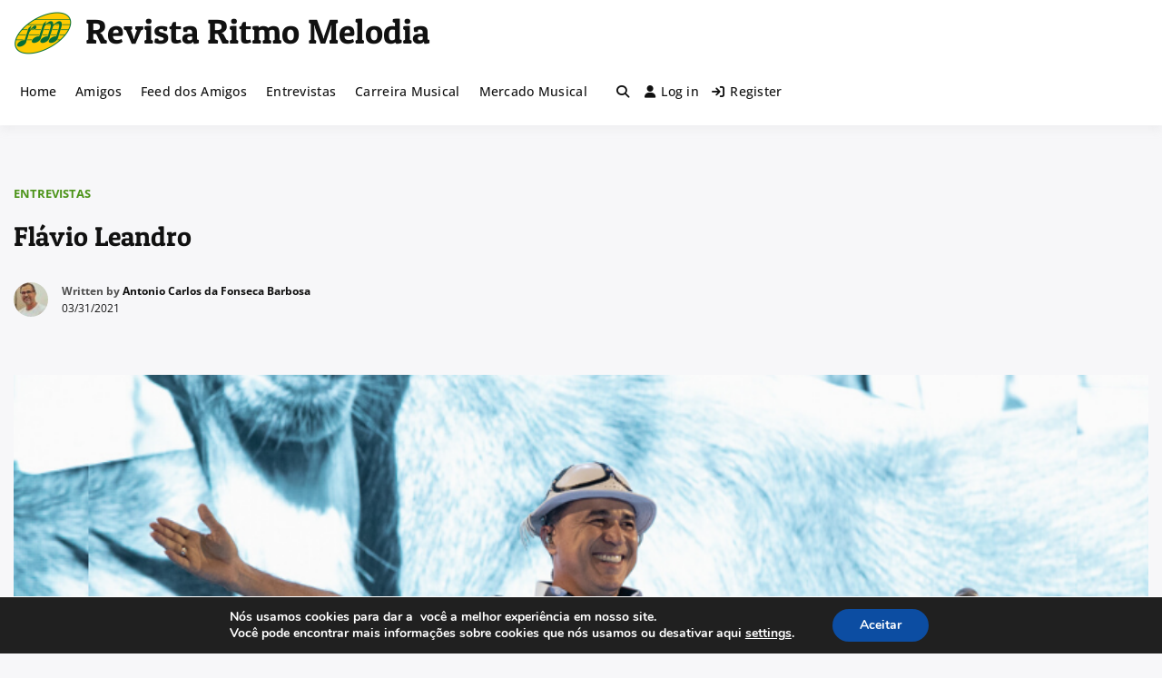

--- FILE ---
content_type: text/html; charset=UTF-8
request_url: https://ritmomelodia.mus.br/entrevistas/flavio-leandro/
body_size: 35513
content:
<!doctype html>
<html lang="pt-BR" prefix="og: https://ogp.me/ns#" class="no-js">
<head>
		<meta charset="UTF-8">
	<meta name="viewport" content="width=device-width, initial-scale=1.0, maximum-scale=1.0, user-scalable=no">
	<link rel="profile" href="https://gmpg.org/xfn/11">

	<!-- Simple DNS Prefetch -->
<meta http-equiv="x-dns-prefetch-control" content="on">

<!-- Otimização para mecanismos de pesquisa pelo Rank Math - https://rankmath.com/ -->
<title>Flávio Leandro - Revista Ritmo Melodia</title>
<meta name="description" content="O cantor, compositor, violonista pernambucano Flávio Leandro começou a compor aos 13 anos de idade.  Em 1985, participou pela primeira vez de um festival, o"/>
<meta name="robots" content="follow, index, max-snippet:-1, max-video-preview:-1, max-image-preview:large"/>
<link rel="canonical" href="https://ritmomelodia.mus.br/entrevistas/flavio-leandro/" />
<meta property="og:locale" content="pt_BR" />
<meta property="og:type" content="article" />
<meta property="og:title" content="Flávio Leandro - Revista Ritmo Melodia" />
<meta property="og:description" content="O cantor, compositor, violonista pernambucano Flávio Leandro começou a compor aos 13 anos de idade.  Em 1985, participou pela primeira vez de um festival, o" />
<meta property="og:url" content="https://ritmomelodia.mus.br/entrevistas/flavio-leandro/" />
<meta property="og:site_name" content="Revista Ritmo Melodia" />
<meta property="article:tag" content="baião" />
<meta property="article:tag" content="forro" />
<meta property="article:tag" content="xote" />
<meta property="article:section" content="Entrevistas" />
<meta property="og:image" content="https://ritmomelodia.mus.br/wp-content/uploads/2021/03/140914168_252326802922939_6702690043261108176_n.png" />
<meta property="og:image:secure_url" content="https://ritmomelodia.mus.br/wp-content/uploads/2021/03/140914168_252326802922939_6702690043261108176_n.png" />
<meta property="og:image:width" content="820" />
<meta property="og:image:height" content="312" />
<meta property="og:image:alt" content="Flávio Leandro" />
<meta property="og:image:type" content="image/png" />
<meta property="article:published_time" content="2021-03-31T04:25:20-03:00" />
<meta name="twitter:card" content="summary_large_image" />
<meta name="twitter:title" content="Flávio Leandro - Revista Ritmo Melodia" />
<meta name="twitter:description" content="O cantor, compositor, violonista pernambucano Flávio Leandro começou a compor aos 13 anos de idade.  Em 1985, participou pela primeira vez de um festival, o" />
<meta name="twitter:image" content="https://ritmomelodia.mus.br/wp-content/uploads/2021/03/140914168_252326802922939_6702690043261108176_n.png" />
<script type="application/ld+json" class="rank-math-schema">{"@context":"https://schema.org","@graph":[{"@type":["NewsMediaOrganization","Organization"],"@id":"https://ritmomelodia.mus.br/#organization","name":"Revista Ritmo Melodia","url":"https://ritmomelodia.mus.br","logo":{"@type":"ImageObject","@id":"https://ritmomelodia.mus.br/#logo","url":"https://ritmomelodia.mus.br/wp-content/uploads/2023/07/logo-rm.png","contentUrl":"https://ritmomelodia.mus.br/wp-content/uploads/2023/07/logo-rm.png","caption":"Revista Ritmo Melodia","inLanguage":"pt-BR","width":"290","height":"220"}},{"@type":"WebSite","@id":"https://ritmomelodia.mus.br/#website","url":"https://ritmomelodia.mus.br","name":"Revista Ritmo Melodia","alternateName":"Ritmo Melodia","publisher":{"@id":"https://ritmomelodia.mus.br/#organization"},"inLanguage":"pt-BR"},{"@type":"ImageObject","@id":"https://ritmomelodia.mus.br/wp-content/uploads/2021/03/140914168_252326802922939_6702690043261108176_n.png","url":"https://ritmomelodia.mus.br/wp-content/uploads/2021/03/140914168_252326802922939_6702690043261108176_n.png","width":"820","height":"312","caption":"Fl\u00e1vio Leandro","inLanguage":"pt-BR"},{"@type":"WebPage","@id":"https://ritmomelodia.mus.br/entrevistas/flavio-leandro/#webpage","url":"https://ritmomelodia.mus.br/entrevistas/flavio-leandro/","name":"Fl\u00e1vio Leandro - Revista Ritmo Melodia","datePublished":"2021-03-31T04:25:20-03:00","dateModified":"2021-03-31T04:25:20-03:00","isPartOf":{"@id":"https://ritmomelodia.mus.br/#website"},"primaryImageOfPage":{"@id":"https://ritmomelodia.mus.br/wp-content/uploads/2021/03/140914168_252326802922939_6702690043261108176_n.png"},"inLanguage":"pt-BR"},{"@type":"Person","@id":"https://ritmomelodia.mus.br/author/ritmomelodia/","name":"Antonio Carlos da Fonseca Barbosa","url":"https://ritmomelodia.mus.br/author/ritmomelodia/","image":{"@type":"ImageObject","@id":"https://ritmomelodia.mus.br/wp-content/uploads/avatars/2/1766148504-bpfull.jpg","url":"https://ritmomelodia.mus.br/wp-content/uploads/avatars/2/1766148504-bpfull.jpg","caption":"Antonio Carlos da Fonseca Barbosa","inLanguage":"pt-BR"},"sameAs":["https://www.ritmomelodia.mus.br","https://www.youtube.com/@antoniocarlosdafonsecabarb1636"],"worksFor":{"@id":"https://ritmomelodia.mus.br/#organization"}},{"@type":"Article","headline":"Fl\u00e1vio Leandro - Revista Ritmo Melodia","keywords":"Fl\u00e1vio Leandro","datePublished":"2021-03-31T04:25:20-03:00","dateModified":"2021-03-31T04:25:20-03:00","articleSection":"Entrevistas, Forr\u00f3","author":{"@id":"https://ritmomelodia.mus.br/author/ritmomelodia/","name":"Antonio Carlos da Fonseca Barbosa"},"publisher":{"@id":"https://ritmomelodia.mus.br/#organization"},"description":"O cantor, compositor, violonista pernambucano Fl\u00e1vio Leandro come\u00e7ou a compor aos 13 anos de idade.\u00a0 Em 1985, participou pela primeira vez de um festival, o","name":"Fl\u00e1vio Leandro - Revista Ritmo Melodia","@id":"https://ritmomelodia.mus.br/entrevistas/flavio-leandro/#richSnippet","isPartOf":{"@id":"https://ritmomelodia.mus.br/entrevistas/flavio-leandro/#webpage"},"image":{"@id":"https://ritmomelodia.mus.br/wp-content/uploads/2021/03/140914168_252326802922939_6702690043261108176_n.png"},"inLanguage":"pt-BR","mainEntityOfPage":{"@id":"https://ritmomelodia.mus.br/entrevistas/flavio-leandro/#webpage"}}]}</script>
<!-- /Plugin de SEO Rank Math para WordPress -->

<link rel='dns-prefetch' href='//code.responsivevoice.org' />
<link href='https://fonts.gstatic.com' crossorigin rel='preconnect' />
<link rel="alternate" type="application/rss+xml" title="Feed para Revista Ritmo Melodia &raquo;" href="https://ritmomelodia.mus.br/feed/" />
<link rel="alternate" type="application/rss+xml" title="Feed de comentários para Revista Ritmo Melodia &raquo;" href="https://ritmomelodia.mus.br/comments/feed/" />
<link rel="alternate" type="application/rss+xml" title="Feed de comentários para Revista Ritmo Melodia &raquo; Flávio Leandro" href="https://ritmomelodia.mus.br/entrevistas/flavio-leandro/feed/" />
<link rel="alternate" title="oEmbed (JSON)" type="application/json+oembed" href="https://ritmomelodia.mus.br/wp-json/oembed/1.0/embed?url=https%3A%2F%2Fritmomelodia.mus.br%2Fentrevistas%2Fflavio-leandro%2F" />
<link rel="alternate" title="oEmbed (XML)" type="text/xml+oembed" href="https://ritmomelodia.mus.br/wp-json/oembed/1.0/embed?url=https%3A%2F%2Fritmomelodia.mus.br%2Fentrevistas%2Fflavio-leandro%2F&#038;format=xml" />
<style id='wp-img-auto-sizes-contain-inline-css' type='text/css'>
img:is([sizes=auto i],[sizes^="auto," i]){contain-intrinsic-size:3000px 1500px}
/*# sourceURL=wp-img-auto-sizes-contain-inline-css */
</style>
<style id='wp-emoji-styles-inline-css' type='text/css'>

	img.wp-smiley, img.emoji {
		display: inline !important;
		border: none !important;
		box-shadow: none !important;
		height: 1em !important;
		width: 1em !important;
		margin: 0 0.07em !important;
		vertical-align: -0.1em !important;
		background: none !important;
		padding: 0 !important;
	}
/*# sourceURL=wp-emoji-styles-inline-css */
</style>
<link rel='stylesheet' id='wp-block-library-css' href='https://ritmomelodia.mus.br/wp-includes/css/dist/block-library/style.min.css?ver=6.9' type='text/css' media='all' />
<style id='wp-block-archives-inline-css' type='text/css'>
.wp-block-archives{box-sizing:border-box}.wp-block-archives-dropdown label{display:block}
/*# sourceURL=https://ritmomelodia.mus.br/wp-includes/blocks/archives/style.min.css */
</style>
<style id='wp-block-heading-inline-css' type='text/css'>
h1:where(.wp-block-heading).has-background,h2:where(.wp-block-heading).has-background,h3:where(.wp-block-heading).has-background,h4:where(.wp-block-heading).has-background,h5:where(.wp-block-heading).has-background,h6:where(.wp-block-heading).has-background{padding:1.25em 2.375em}h1.has-text-align-left[style*=writing-mode]:where([style*=vertical-lr]),h1.has-text-align-right[style*=writing-mode]:where([style*=vertical-rl]),h2.has-text-align-left[style*=writing-mode]:where([style*=vertical-lr]),h2.has-text-align-right[style*=writing-mode]:where([style*=vertical-rl]),h3.has-text-align-left[style*=writing-mode]:where([style*=vertical-lr]),h3.has-text-align-right[style*=writing-mode]:where([style*=vertical-rl]),h4.has-text-align-left[style*=writing-mode]:where([style*=vertical-lr]),h4.has-text-align-right[style*=writing-mode]:where([style*=vertical-rl]),h5.has-text-align-left[style*=writing-mode]:where([style*=vertical-lr]),h5.has-text-align-right[style*=writing-mode]:where([style*=vertical-rl]),h6.has-text-align-left[style*=writing-mode]:where([style*=vertical-lr]),h6.has-text-align-right[style*=writing-mode]:where([style*=vertical-rl]){rotate:180deg}
/*# sourceURL=https://ritmomelodia.mus.br/wp-includes/blocks/heading/style.min.css */
</style>
<style id='wp-block-group-inline-css' type='text/css'>
.wp-block-group{box-sizing:border-box}:where(.wp-block-group.wp-block-group-is-layout-constrained){position:relative}
/*# sourceURL=https://ritmomelodia.mus.br/wp-includes/blocks/group/style.min.css */
</style>
<style id='wp-block-group-theme-inline-css' type='text/css'>
:where(.wp-block-group.has-background){padding:1.25em 2.375em}
/*# sourceURL=https://ritmomelodia.mus.br/wp-includes/blocks/group/theme.min.css */
</style>
<style id='wp-block-paragraph-inline-css' type='text/css'>
.is-small-text{font-size:.875em}.is-regular-text{font-size:1em}.is-large-text{font-size:2.25em}.is-larger-text{font-size:3em}.has-drop-cap:not(:focus):first-letter{float:left;font-size:8.4em;font-style:normal;font-weight:100;line-height:.68;margin:.05em .1em 0 0;text-transform:uppercase}body.rtl .has-drop-cap:not(:focus):first-letter{float:none;margin-left:.1em}p.has-drop-cap.has-background{overflow:hidden}:root :where(p.has-background){padding:1.25em 2.375em}:where(p.has-text-color:not(.has-link-color)) a{color:inherit}p.has-text-align-left[style*="writing-mode:vertical-lr"],p.has-text-align-right[style*="writing-mode:vertical-rl"]{rotate:180deg}
/*# sourceURL=https://ritmomelodia.mus.br/wp-includes/blocks/paragraph/style.min.css */
</style>
<style id='global-styles-inline-css' type='text/css'>
:root{--wp--preset--aspect-ratio--square: 1;--wp--preset--aspect-ratio--4-3: 4/3;--wp--preset--aspect-ratio--3-4: 3/4;--wp--preset--aspect-ratio--3-2: 3/2;--wp--preset--aspect-ratio--2-3: 2/3;--wp--preset--aspect-ratio--16-9: 16/9;--wp--preset--aspect-ratio--9-16: 9/16;--wp--preset--color--black: #000000;--wp--preset--color--cyan-bluish-gray: #abb8c3;--wp--preset--color--white: #ffffff;--wp--preset--color--pale-pink: #f78da7;--wp--preset--color--vivid-red: #cf2e2e;--wp--preset--color--luminous-vivid-orange: #ff6900;--wp--preset--color--luminous-vivid-amber: #fcb900;--wp--preset--color--light-green-cyan: #7bdcb5;--wp--preset--color--vivid-green-cyan: #00d084;--wp--preset--color--pale-cyan-blue: #8ed1fc;--wp--preset--color--vivid-cyan-blue: #0693e3;--wp--preset--color--vivid-purple: #9b51e0;--wp--preset--color--base: #ffffff;--wp--preset--color--contrast: #000000;--wp--preset--color--primary: #ef5455;--wp--preset--color--secondary: #41848f;--wp--preset--color--tertiary: #F6F6F6;--wp--preset--gradient--vivid-cyan-blue-to-vivid-purple: linear-gradient(135deg,rgb(6,147,227) 0%,rgb(155,81,224) 100%);--wp--preset--gradient--light-green-cyan-to-vivid-green-cyan: linear-gradient(135deg,rgb(122,220,180) 0%,rgb(0,208,130) 100%);--wp--preset--gradient--luminous-vivid-amber-to-luminous-vivid-orange: linear-gradient(135deg,rgb(252,185,0) 0%,rgb(255,105,0) 100%);--wp--preset--gradient--luminous-vivid-orange-to-vivid-red: linear-gradient(135deg,rgb(255,105,0) 0%,rgb(207,46,46) 100%);--wp--preset--gradient--very-light-gray-to-cyan-bluish-gray: linear-gradient(135deg,rgb(238,238,238) 0%,rgb(169,184,195) 100%);--wp--preset--gradient--cool-to-warm-spectrum: linear-gradient(135deg,rgb(74,234,220) 0%,rgb(151,120,209) 20%,rgb(207,42,186) 40%,rgb(238,44,130) 60%,rgb(251,105,98) 80%,rgb(254,248,76) 100%);--wp--preset--gradient--blush-light-purple: linear-gradient(135deg,rgb(255,206,236) 0%,rgb(152,150,240) 100%);--wp--preset--gradient--blush-bordeaux: linear-gradient(135deg,rgb(254,205,165) 0%,rgb(254,45,45) 50%,rgb(107,0,62) 100%);--wp--preset--gradient--luminous-dusk: linear-gradient(135deg,rgb(255,203,112) 0%,rgb(199,81,192) 50%,rgb(65,88,208) 100%);--wp--preset--gradient--pale-ocean: linear-gradient(135deg,rgb(255,245,203) 0%,rgb(182,227,212) 50%,rgb(51,167,181) 100%);--wp--preset--gradient--electric-grass: linear-gradient(135deg,rgb(202,248,128) 0%,rgb(113,206,126) 100%);--wp--preset--gradient--midnight: linear-gradient(135deg,rgb(2,3,129) 0%,rgb(40,116,252) 100%);--wp--preset--font-size--small: 13px;--wp--preset--font-size--medium: 20px;--wp--preset--font-size--large: 36px;--wp--preset--font-size--x-large: 42px;--wp--preset--spacing--20: 0.44rem;--wp--preset--spacing--30: 0.67rem;--wp--preset--spacing--40: 1rem;--wp--preset--spacing--50: 1.5rem;--wp--preset--spacing--60: 2.25rem;--wp--preset--spacing--70: 3.38rem;--wp--preset--spacing--80: 5.06rem;--wp--preset--shadow--natural: 6px 6px 9px rgba(0, 0, 0, 0.2);--wp--preset--shadow--deep: 12px 12px 50px rgba(0, 0, 0, 0.4);--wp--preset--shadow--sharp: 6px 6px 0px rgba(0, 0, 0, 0.2);--wp--preset--shadow--outlined: 6px 6px 0px -3px rgb(255, 255, 255), 6px 6px rgb(0, 0, 0);--wp--preset--shadow--crisp: 6px 6px 0px rgb(0, 0, 0);}:root { --wp--style--global--content-size: 840px;--wp--style--global--wide-size: 1200px; }:where(body) { margin: 0; }.wp-site-blocks > .alignleft { float: left; margin-right: 2em; }.wp-site-blocks > .alignright { float: right; margin-left: 2em; }.wp-site-blocks > .aligncenter { justify-content: center; margin-left: auto; margin-right: auto; }:where(.wp-site-blocks) > * { margin-block-start: 24px; margin-block-end: 0; }:where(.wp-site-blocks) > :first-child { margin-block-start: 0; }:where(.wp-site-blocks) > :last-child { margin-block-end: 0; }:root { --wp--style--block-gap: 24px; }:root :where(.is-layout-flow) > :first-child{margin-block-start: 0;}:root :where(.is-layout-flow) > :last-child{margin-block-end: 0;}:root :where(.is-layout-flow) > *{margin-block-start: 24px;margin-block-end: 0;}:root :where(.is-layout-constrained) > :first-child{margin-block-start: 0;}:root :where(.is-layout-constrained) > :last-child{margin-block-end: 0;}:root :where(.is-layout-constrained) > *{margin-block-start: 24px;margin-block-end: 0;}:root :where(.is-layout-flex){gap: 24px;}:root :where(.is-layout-grid){gap: 24px;}.is-layout-flow > .alignleft{float: left;margin-inline-start: 0;margin-inline-end: 2em;}.is-layout-flow > .alignright{float: right;margin-inline-start: 2em;margin-inline-end: 0;}.is-layout-flow > .aligncenter{margin-left: auto !important;margin-right: auto !important;}.is-layout-constrained > .alignleft{float: left;margin-inline-start: 0;margin-inline-end: 2em;}.is-layout-constrained > .alignright{float: right;margin-inline-start: 2em;margin-inline-end: 0;}.is-layout-constrained > .aligncenter{margin-left: auto !important;margin-right: auto !important;}.is-layout-constrained > :where(:not(.alignleft):not(.alignright):not(.alignfull)){max-width: var(--wp--style--global--content-size);margin-left: auto !important;margin-right: auto !important;}.is-layout-constrained > .alignwide{max-width: var(--wp--style--global--wide-size);}body .is-layout-flex{display: flex;}.is-layout-flex{flex-wrap: wrap;align-items: center;}.is-layout-flex > :is(*, div){margin: 0;}body .is-layout-grid{display: grid;}.is-layout-grid > :is(*, div){margin: 0;}body{padding-top: 0px;padding-right: 0px;padding-bottom: 0px;padding-left: 0px;}a:where(:not(.wp-element-button)){text-decoration: none;}:root :where(.wp-element-button, .wp-block-button__link){background-color: #32373c;border-width: 0;color: #fff;font-family: inherit;font-size: inherit;font-style: inherit;font-weight: inherit;letter-spacing: inherit;line-height: inherit;padding-top: calc(0.667em + 2px);padding-right: calc(1.333em + 2px);padding-bottom: calc(0.667em + 2px);padding-left: calc(1.333em + 2px);text-decoration: none;text-transform: inherit;}.has-black-color{color: var(--wp--preset--color--black) !important;}.has-cyan-bluish-gray-color{color: var(--wp--preset--color--cyan-bluish-gray) !important;}.has-white-color{color: var(--wp--preset--color--white) !important;}.has-pale-pink-color{color: var(--wp--preset--color--pale-pink) !important;}.has-vivid-red-color{color: var(--wp--preset--color--vivid-red) !important;}.has-luminous-vivid-orange-color{color: var(--wp--preset--color--luminous-vivid-orange) !important;}.has-luminous-vivid-amber-color{color: var(--wp--preset--color--luminous-vivid-amber) !important;}.has-light-green-cyan-color{color: var(--wp--preset--color--light-green-cyan) !important;}.has-vivid-green-cyan-color{color: var(--wp--preset--color--vivid-green-cyan) !important;}.has-pale-cyan-blue-color{color: var(--wp--preset--color--pale-cyan-blue) !important;}.has-vivid-cyan-blue-color{color: var(--wp--preset--color--vivid-cyan-blue) !important;}.has-vivid-purple-color{color: var(--wp--preset--color--vivid-purple) !important;}.has-base-color{color: var(--wp--preset--color--base) !important;}.has-contrast-color{color: var(--wp--preset--color--contrast) !important;}.has-primary-color{color: var(--wp--preset--color--primary) !important;}.has-secondary-color{color: var(--wp--preset--color--secondary) !important;}.has-tertiary-color{color: var(--wp--preset--color--tertiary) !important;}.has-black-background-color{background-color: var(--wp--preset--color--black) !important;}.has-cyan-bluish-gray-background-color{background-color: var(--wp--preset--color--cyan-bluish-gray) !important;}.has-white-background-color{background-color: var(--wp--preset--color--white) !important;}.has-pale-pink-background-color{background-color: var(--wp--preset--color--pale-pink) !important;}.has-vivid-red-background-color{background-color: var(--wp--preset--color--vivid-red) !important;}.has-luminous-vivid-orange-background-color{background-color: var(--wp--preset--color--luminous-vivid-orange) !important;}.has-luminous-vivid-amber-background-color{background-color: var(--wp--preset--color--luminous-vivid-amber) !important;}.has-light-green-cyan-background-color{background-color: var(--wp--preset--color--light-green-cyan) !important;}.has-vivid-green-cyan-background-color{background-color: var(--wp--preset--color--vivid-green-cyan) !important;}.has-pale-cyan-blue-background-color{background-color: var(--wp--preset--color--pale-cyan-blue) !important;}.has-vivid-cyan-blue-background-color{background-color: var(--wp--preset--color--vivid-cyan-blue) !important;}.has-vivid-purple-background-color{background-color: var(--wp--preset--color--vivid-purple) !important;}.has-base-background-color{background-color: var(--wp--preset--color--base) !important;}.has-contrast-background-color{background-color: var(--wp--preset--color--contrast) !important;}.has-primary-background-color{background-color: var(--wp--preset--color--primary) !important;}.has-secondary-background-color{background-color: var(--wp--preset--color--secondary) !important;}.has-tertiary-background-color{background-color: var(--wp--preset--color--tertiary) !important;}.has-black-border-color{border-color: var(--wp--preset--color--black) !important;}.has-cyan-bluish-gray-border-color{border-color: var(--wp--preset--color--cyan-bluish-gray) !important;}.has-white-border-color{border-color: var(--wp--preset--color--white) !important;}.has-pale-pink-border-color{border-color: var(--wp--preset--color--pale-pink) !important;}.has-vivid-red-border-color{border-color: var(--wp--preset--color--vivid-red) !important;}.has-luminous-vivid-orange-border-color{border-color: var(--wp--preset--color--luminous-vivid-orange) !important;}.has-luminous-vivid-amber-border-color{border-color: var(--wp--preset--color--luminous-vivid-amber) !important;}.has-light-green-cyan-border-color{border-color: var(--wp--preset--color--light-green-cyan) !important;}.has-vivid-green-cyan-border-color{border-color: var(--wp--preset--color--vivid-green-cyan) !important;}.has-pale-cyan-blue-border-color{border-color: var(--wp--preset--color--pale-cyan-blue) !important;}.has-vivid-cyan-blue-border-color{border-color: var(--wp--preset--color--vivid-cyan-blue) !important;}.has-vivid-purple-border-color{border-color: var(--wp--preset--color--vivid-purple) !important;}.has-base-border-color{border-color: var(--wp--preset--color--base) !important;}.has-contrast-border-color{border-color: var(--wp--preset--color--contrast) !important;}.has-primary-border-color{border-color: var(--wp--preset--color--primary) !important;}.has-secondary-border-color{border-color: var(--wp--preset--color--secondary) !important;}.has-tertiary-border-color{border-color: var(--wp--preset--color--tertiary) !important;}.has-vivid-cyan-blue-to-vivid-purple-gradient-background{background: var(--wp--preset--gradient--vivid-cyan-blue-to-vivid-purple) !important;}.has-light-green-cyan-to-vivid-green-cyan-gradient-background{background: var(--wp--preset--gradient--light-green-cyan-to-vivid-green-cyan) !important;}.has-luminous-vivid-amber-to-luminous-vivid-orange-gradient-background{background: var(--wp--preset--gradient--luminous-vivid-amber-to-luminous-vivid-orange) !important;}.has-luminous-vivid-orange-to-vivid-red-gradient-background{background: var(--wp--preset--gradient--luminous-vivid-orange-to-vivid-red) !important;}.has-very-light-gray-to-cyan-bluish-gray-gradient-background{background: var(--wp--preset--gradient--very-light-gray-to-cyan-bluish-gray) !important;}.has-cool-to-warm-spectrum-gradient-background{background: var(--wp--preset--gradient--cool-to-warm-spectrum) !important;}.has-blush-light-purple-gradient-background{background: var(--wp--preset--gradient--blush-light-purple) !important;}.has-blush-bordeaux-gradient-background{background: var(--wp--preset--gradient--blush-bordeaux) !important;}.has-luminous-dusk-gradient-background{background: var(--wp--preset--gradient--luminous-dusk) !important;}.has-pale-ocean-gradient-background{background: var(--wp--preset--gradient--pale-ocean) !important;}.has-electric-grass-gradient-background{background: var(--wp--preset--gradient--electric-grass) !important;}.has-midnight-gradient-background{background: var(--wp--preset--gradient--midnight) !important;}.has-small-font-size{font-size: var(--wp--preset--font-size--small) !important;}.has-medium-font-size{font-size: var(--wp--preset--font-size--medium) !important;}.has-large-font-size{font-size: var(--wp--preset--font-size--large) !important;}.has-x-large-font-size{font-size: var(--wp--preset--font-size--x-large) !important;}
/*# sourceURL=global-styles-inline-css */
</style>

<link rel='stylesheet' id='bb-core-css' href='https://ritmomelodia.mus.br/wp-content/plugins/birthday-widget-for-buddypress/assets/css/bb-core.css?ver=1768913522' type='text/css' media='all' />
<link rel='stylesheet' id='contact-form-7-css' href='https://ritmomelodia.mus.br/wp-content/plugins/contact-form-7/includes/css/styles.css?ver=6.1.4' type='text/css' media='all' />
<link rel='stylesheet' id='rv-style-css' href='https://ritmomelodia.mus.br/wp-content/plugins/responsivevoice-text-to-speech/includes/css/responsivevoice.css?ver=6.9' type='text/css' media='all' />
<link rel='stylesheet' id='buddyx-style-css' href='https://ritmomelodia.mus.br/wp-content/themes/buddyx/style.css?ver=6.9' type='text/css' media='all' />
<link rel='stylesheet' id='buddyx-child-style-css' href='https://ritmomelodia.mus.br/wp-content/themes/buddyx-child/style.css?ver=4.5.8' type='text/css' media='all' />
<link rel='stylesheet' id='buddyx-fonts-css' href='https://ritmomelodia.mus.br/wp-content/uploads/buddyx-local-fonts/buddyx-local-fonts.css' type='text/css' media='all' />
<link rel='stylesheet' id='buddyx-global-css' href='https://ritmomelodia.mus.br/wp-content/themes/buddyx/assets/css/global.min.css?ver=4.8.7' type='text/css' media='all' />
<style id='buddyx-global-inline-css' type='text/css'>
body { --color-theme-loader: #d1b744 !important;--color-site-title-hover: #4d941a !important;--color-menu-hover: #4d941a !important;--color-menu-active: #4d941a !important;--color-theme-primary: #4d941a !important;--color-link-hover: #4d941a !important;--button-background-color: #4d941a !important;--button-background-hover-color: #335e14 !important;--button-border-color: #4d941a !important;--button-border-hover-color: #335e14 !important;--color-footer-link-hover: #4d941a !important;--color-copyright-link-hover: #4d941a !important;}
/*# sourceURL=buddyx-global-inline-css */
</style>
<link rel='stylesheet' id='buddyx-site-loader-css' href='https://ritmomelodia.mus.br/wp-content/themes/buddyx/assets/css/loaders.min.css?ver=4.8.7' type='text/css' media='all' />
<link rel='stylesheet' id='buddyx-load-fontawesome-css' href='https://ritmomelodia.mus.br/wp-content/themes/buddyx/assets/css/fontawesome.min.css?ver=4.8.7' type='text/css' media='all' />
<link rel='stylesheet' id='buddyx-buddypress-css' href='https://ritmomelodia.mus.br/wp-content/themes/buddyx/assets/css/buddypress.min.css?ver=6.9' type='text/css' media='all' />
<link rel='stylesheet' id='buddyx-slick-css' href='https://ritmomelodia.mus.br/wp-content/themes/buddyx/assets/css/slick.min.css?ver=6.9' type='text/css' media='all' />
<link rel='stylesheet' id='buddyx-dark-mode-css' href='https://ritmomelodia.mus.br/wp-content/themes/buddyx/assets/css/dark-mode.min.css?ver=6.9' type='text/css' media='all' />
<link rel='stylesheet' id='dashicons-css' href='https://ritmomelodia.mus.br/wp-includes/css/dashicons.min.css?ver=6.9' type='text/css' media='all' />
<link rel='stylesheet' id='a-z-listing-css' href='https://ritmomelodia.mus.br/wp-content/plugins/a-z-listing/css/a-z-listing-default.css?ver=4.3.1' type='text/css' media='all' />
<link rel='stylesheet' id='heateor_sss_frontend_css-css' href='https://ritmomelodia.mus.br/wp-content/plugins/sassy-social-share/public/css/sassy-social-share-public.css?ver=3.3.79' type='text/css' media='all' />
<style id='heateor_sss_frontend_css-inline-css' type='text/css'>
.heateor_sss_button_instagram span.heateor_sss_svg,a.heateor_sss_instagram span.heateor_sss_svg{background:radial-gradient(circle at 30% 107%,#fdf497 0,#fdf497 5%,#fd5949 45%,#d6249f 60%,#285aeb 90%)}.heateor_sss_horizontal_sharing .heateor_sss_svg,.heateor_sss_standard_follow_icons_container .heateor_sss_svg{color:#fff;border-width:0px;border-style:solid;border-color:transparent}.heateor_sss_horizontal_sharing .heateorSssTCBackground{color:#666}.heateor_sss_horizontal_sharing span.heateor_sss_svg:hover,.heateor_sss_standard_follow_icons_container span.heateor_sss_svg:hover{border-color:transparent;}.heateor_sss_vertical_sharing span.heateor_sss_svg,.heateor_sss_floating_follow_icons_container span.heateor_sss_svg{color:#fff;border-width:0px;border-style:solid;border-color:transparent;}.heateor_sss_vertical_sharing .heateorSssTCBackground{color:#666;}.heateor_sss_vertical_sharing span.heateor_sss_svg:hover,.heateor_sss_floating_follow_icons_container span.heateor_sss_svg:hover{border-color:transparent;}@media screen and (max-width:783px) {.heateor_sss_vertical_sharing{display:none!important}}
/*# sourceURL=heateor_sss_frontend_css-inline-css */
</style>
<link rel='stylesheet' id='wbcom-essential-elementor-css-css' href='https://ritmomelodia.mus.br/wp-content/plugins/wbcom-essential/assets/css/wbcom-essential-elementor.css?ver=4.0.0' type='text/css' media='all' />
<link rel='stylesheet' id='wbcom-animation-icons-css' href='https://ritmomelodia.mus.br/wp-content/plugins/wbcom-essential/assets/css/animation.css?ver=4.0.0' type='text/css' media='all' />
<link rel='stylesheet' id='wbcom-essential-icons-css' href='https://ritmomelodia.mus.br/wp-content/plugins/wbcom-essential/assets/css/wbe-icons.css?ver=4.0.0' type='text/css' media='all' />
<link rel='stylesheet' id='moove_gdpr_frontend-css' href='https://ritmomelodia.mus.br/wp-content/plugins/gdpr-cookie-compliance/dist/styles/gdpr-main.css?ver=5.0.9' type='text/css' media='all' />
<style id='moove_gdpr_frontend-inline-css' type='text/css'>
#moove_gdpr_cookie_modal,#moove_gdpr_cookie_info_bar,.gdpr_cookie_settings_shortcode_content{font-family:&#039;Nunito&#039;,sans-serif}#moove_gdpr_save_popup_settings_button{background-color:#373737;color:#fff}#moove_gdpr_save_popup_settings_button:hover{background-color:#000}#moove_gdpr_cookie_info_bar .moove-gdpr-info-bar-container .moove-gdpr-info-bar-content a.mgbutton,#moove_gdpr_cookie_info_bar .moove-gdpr-info-bar-container .moove-gdpr-info-bar-content button.mgbutton{background-color:#0C4DA2}#moove_gdpr_cookie_modal .moove-gdpr-modal-content .moove-gdpr-modal-footer-content .moove-gdpr-button-holder a.mgbutton,#moove_gdpr_cookie_modal .moove-gdpr-modal-content .moove-gdpr-modal-footer-content .moove-gdpr-button-holder button.mgbutton,.gdpr_cookie_settings_shortcode_content .gdpr-shr-button.button-green{background-color:#0C4DA2;border-color:#0C4DA2}#moove_gdpr_cookie_modal .moove-gdpr-modal-content .moove-gdpr-modal-footer-content .moove-gdpr-button-holder a.mgbutton:hover,#moove_gdpr_cookie_modal .moove-gdpr-modal-content .moove-gdpr-modal-footer-content .moove-gdpr-button-holder button.mgbutton:hover,.gdpr_cookie_settings_shortcode_content .gdpr-shr-button.button-green:hover{background-color:#fff;color:#0C4DA2}#moove_gdpr_cookie_modal .moove-gdpr-modal-content .moove-gdpr-modal-close i,#moove_gdpr_cookie_modal .moove-gdpr-modal-content .moove-gdpr-modal-close span.gdpr-icon{background-color:#0C4DA2;border:1px solid #0C4DA2}#moove_gdpr_cookie_info_bar span.moove-gdpr-infobar-allow-all.focus-g,#moove_gdpr_cookie_info_bar span.moove-gdpr-infobar-allow-all:focus,#moove_gdpr_cookie_info_bar button.moove-gdpr-infobar-allow-all.focus-g,#moove_gdpr_cookie_info_bar button.moove-gdpr-infobar-allow-all:focus,#moove_gdpr_cookie_info_bar span.moove-gdpr-infobar-reject-btn.focus-g,#moove_gdpr_cookie_info_bar span.moove-gdpr-infobar-reject-btn:focus,#moove_gdpr_cookie_info_bar button.moove-gdpr-infobar-reject-btn.focus-g,#moove_gdpr_cookie_info_bar button.moove-gdpr-infobar-reject-btn:focus,#moove_gdpr_cookie_info_bar span.change-settings-button.focus-g,#moove_gdpr_cookie_info_bar span.change-settings-button:focus,#moove_gdpr_cookie_info_bar button.change-settings-button.focus-g,#moove_gdpr_cookie_info_bar button.change-settings-button:focus{-webkit-box-shadow:0 0 1px 3px #0C4DA2;-moz-box-shadow:0 0 1px 3px #0C4DA2;box-shadow:0 0 1px 3px #0C4DA2}#moove_gdpr_cookie_modal .moove-gdpr-modal-content .moove-gdpr-modal-close i:hover,#moove_gdpr_cookie_modal .moove-gdpr-modal-content .moove-gdpr-modal-close span.gdpr-icon:hover,#moove_gdpr_cookie_info_bar span[data-href]>u.change-settings-button{color:#0C4DA2}#moove_gdpr_cookie_modal .moove-gdpr-modal-content .moove-gdpr-modal-left-content #moove-gdpr-menu li.menu-item-selected a span.gdpr-icon,#moove_gdpr_cookie_modal .moove-gdpr-modal-content .moove-gdpr-modal-left-content #moove-gdpr-menu li.menu-item-selected button span.gdpr-icon{color:inherit}#moove_gdpr_cookie_modal .moove-gdpr-modal-content .moove-gdpr-modal-left-content #moove-gdpr-menu li a span.gdpr-icon,#moove_gdpr_cookie_modal .moove-gdpr-modal-content .moove-gdpr-modal-left-content #moove-gdpr-menu li button span.gdpr-icon{color:inherit}#moove_gdpr_cookie_modal .gdpr-acc-link{line-height:0;font-size:0;color:transparent;position:absolute}#moove_gdpr_cookie_modal .moove-gdpr-modal-content .moove-gdpr-modal-close:hover i,#moove_gdpr_cookie_modal .moove-gdpr-modal-content .moove-gdpr-modal-left-content #moove-gdpr-menu li a,#moove_gdpr_cookie_modal .moove-gdpr-modal-content .moove-gdpr-modal-left-content #moove-gdpr-menu li button,#moove_gdpr_cookie_modal .moove-gdpr-modal-content .moove-gdpr-modal-left-content #moove-gdpr-menu li button i,#moove_gdpr_cookie_modal .moove-gdpr-modal-content .moove-gdpr-modal-left-content #moove-gdpr-menu li a i,#moove_gdpr_cookie_modal .moove-gdpr-modal-content .moove-gdpr-tab-main .moove-gdpr-tab-main-content a:hover,#moove_gdpr_cookie_info_bar.moove-gdpr-dark-scheme .moove-gdpr-info-bar-container .moove-gdpr-info-bar-content a.mgbutton:hover,#moove_gdpr_cookie_info_bar.moove-gdpr-dark-scheme .moove-gdpr-info-bar-container .moove-gdpr-info-bar-content button.mgbutton:hover,#moove_gdpr_cookie_info_bar.moove-gdpr-dark-scheme .moove-gdpr-info-bar-container .moove-gdpr-info-bar-content a:hover,#moove_gdpr_cookie_info_bar.moove-gdpr-dark-scheme .moove-gdpr-info-bar-container .moove-gdpr-info-bar-content button:hover,#moove_gdpr_cookie_info_bar.moove-gdpr-dark-scheme .moove-gdpr-info-bar-container .moove-gdpr-info-bar-content span.change-settings-button:hover,#moove_gdpr_cookie_info_bar.moove-gdpr-dark-scheme .moove-gdpr-info-bar-container .moove-gdpr-info-bar-content button.change-settings-button:hover,#moove_gdpr_cookie_info_bar.moove-gdpr-dark-scheme .moove-gdpr-info-bar-container .moove-gdpr-info-bar-content u.change-settings-button:hover,#moove_gdpr_cookie_info_bar span[data-href]>u.change-settings-button,#moove_gdpr_cookie_info_bar.moove-gdpr-dark-scheme .moove-gdpr-info-bar-container .moove-gdpr-info-bar-content a.mgbutton.focus-g,#moove_gdpr_cookie_info_bar.moove-gdpr-dark-scheme .moove-gdpr-info-bar-container .moove-gdpr-info-bar-content button.mgbutton.focus-g,#moove_gdpr_cookie_info_bar.moove-gdpr-dark-scheme .moove-gdpr-info-bar-container .moove-gdpr-info-bar-content a.focus-g,#moove_gdpr_cookie_info_bar.moove-gdpr-dark-scheme .moove-gdpr-info-bar-container .moove-gdpr-info-bar-content button.focus-g,#moove_gdpr_cookie_info_bar.moove-gdpr-dark-scheme .moove-gdpr-info-bar-container .moove-gdpr-info-bar-content a.mgbutton:focus,#moove_gdpr_cookie_info_bar.moove-gdpr-dark-scheme .moove-gdpr-info-bar-container .moove-gdpr-info-bar-content button.mgbutton:focus,#moove_gdpr_cookie_info_bar.moove-gdpr-dark-scheme .moove-gdpr-info-bar-container .moove-gdpr-info-bar-content a:focus,#moove_gdpr_cookie_info_bar.moove-gdpr-dark-scheme .moove-gdpr-info-bar-container .moove-gdpr-info-bar-content button:focus,#moove_gdpr_cookie_info_bar.moove-gdpr-dark-scheme .moove-gdpr-info-bar-container .moove-gdpr-info-bar-content span.change-settings-button.focus-g,span.change-settings-button:focus,button.change-settings-button.focus-g,button.change-settings-button:focus,#moove_gdpr_cookie_info_bar.moove-gdpr-dark-scheme .moove-gdpr-info-bar-container .moove-gdpr-info-bar-content u.change-settings-button.focus-g,#moove_gdpr_cookie_info_bar.moove-gdpr-dark-scheme .moove-gdpr-info-bar-container .moove-gdpr-info-bar-content u.change-settings-button:focus{color:#0C4DA2}#moove_gdpr_cookie_modal .moove-gdpr-branding.focus-g span,#moove_gdpr_cookie_modal .moove-gdpr-modal-content .moove-gdpr-tab-main a.focus-g,#moove_gdpr_cookie_modal .moove-gdpr-modal-content .moove-gdpr-tab-main .gdpr-cd-details-toggle.focus-g{color:#0C4DA2}#moove_gdpr_cookie_modal.gdpr_lightbox-hide{display:none}
/*# sourceURL=moove_gdpr_frontend-inline-css */
</style>
<script type="text/javascript" id="image-watermark-no-right-click-js-before">
/* <![CDATA[ */
var iwArgsNoRightClick = {"rightclick":"N","draganddrop":"N","devtools":"Y","enableToast":"Y","toastMessage":"This content is protected"};

//# sourceURL=image-watermark-no-right-click-js-before
/* ]]> */
</script>
<script type="text/javascript" src="https://ritmomelodia.mus.br/wp-content/plugins/image-watermark/js/no-right-click.js?ver=2.0.4" id="image-watermark-no-right-click-js"></script>
<script type="text/javascript" src="https://code.responsivevoice.org/responsivevoice.js?key=NxCCiuFe" id="responsive-voice-js"></script>
<script type="text/javascript" src="https://ritmomelodia.mus.br/wp-includes/js/jquery/jquery.min.js?ver=3.7.1" id="jquery-core-js"></script>
<script type="text/javascript" src="https://ritmomelodia.mus.br/wp-includes/js/jquery/jquery-migrate.min.js?ver=3.4.1" id="jquery-migrate-js"></script>
<link rel="https://api.w.org/" href="https://ritmomelodia.mus.br/wp-json/" /><link rel="alternate" title="JSON" type="application/json" href="https://ritmomelodia.mus.br/wp-json/wp/v2/posts/10031" /><link rel="EditURI" type="application/rsd+xml" title="RSD" href="https://ritmomelodia.mus.br/xmlrpc.php?rsd" />
<meta name="generator" content="WordPress 6.9" />
<link rel='shortlink' href='https://ritmomelodia.mus.br/?p=10031' />

	<script type="text/javascript">var ajaxurl = 'https://ritmomelodia.mus.br/wp-admin/admin-ajax.php';</script>

			<script>document.documentElement.classList.remove( 'no-js' );</script>
			<link rel="preload" id="buddyx-comments-preload" href="https://ritmomelodia.mus.br/wp-content/themes/buddyx/assets/css/comments.min.css?ver=4.8.7" as="style">
<meta name="generator" content="Elementor 3.33.1; features: e_font_icon_svg, additional_custom_breakpoints; settings: css_print_method-external, google_font-enabled, font_display-swap">
<style type="text/css">.recentcomments a{display:inline !important;padding:0 !important;margin:0 !important;}</style>			<style>
				.e-con.e-parent:nth-of-type(n+4):not(.e-lazyloaded):not(.e-no-lazyload),
				.e-con.e-parent:nth-of-type(n+4):not(.e-lazyloaded):not(.e-no-lazyload) * {
					background-image: none !important;
				}
				@media screen and (max-height: 1024px) {
					.e-con.e-parent:nth-of-type(n+3):not(.e-lazyloaded):not(.e-no-lazyload),
					.e-con.e-parent:nth-of-type(n+3):not(.e-lazyloaded):not(.e-no-lazyload) * {
						background-image: none !important;
					}
				}
				@media screen and (max-height: 640px) {
					.e-con.e-parent:nth-of-type(n+2):not(.e-lazyloaded):not(.e-no-lazyload),
					.e-con.e-parent:nth-of-type(n+2):not(.e-lazyloaded):not(.e-no-lazyload) * {
						background-image: none !important;
					}
				}
			</style>
			<style id="kirki-inline-styles">.container{max-width:1470px;}.site-title a{font-family:Patua One;font-weight:400;}.site-description{font-family:Open Sans;font-size:14px;font-weight:400;line-height:1.4;text-align:left;text-transform:none;}h1{font-family:Patua One;}h2{font-family:Patua One;}h3{font-family:Patua One;}h4{font-family:Patua One;}h5{font-family:Open Sans;font-size:18px;font-weight:500;line-height:1.4;text-transform:none;}h6{font-family:Open Sans;font-size:16px;font-weight:500;line-height:1.4;text-transform:none;}.main-navigation a, .main-navigation ul li a, .nav--toggle-sub li.menu-item-has-children, .nav--toggle-small .menu-toggle{font-family:Open Sans;font-size:14px;font-weight:500;letter-spacing:0.02em;line-height:1.6;text-align:left;text-transform:none;}.main-navigation ul#primary-menu>li .sub-menu a{font-family:Open Sans;font-size:14px;font-weight:500;letter-spacing:0.02em;line-height:1.6;text-align:left;text-transform:none;}body:not(.block-editor-page):not(.wp-core-ui), input, optgroup, select, textarea{font-family:Open Sans;font-size:14px;font-weight:400;line-height:1.6;text-align:left;text-transform:none;}.site-sub-header{background:rgba(255,255,255,0.5);background-color:rgba(255,255,255,0.5);background-repeat:repeat;background-position:center center;background-attachment:scroll;-webkit-background-size:cover;-moz-background-size:cover;-ms-background-size:cover;-o-background-size:cover;background-size:cover;}.site-sub-header, .site-sub-header .entry-header .entry-title, .site-sub-header .page-header .page-title, .site-sub-header .entry-header, .site-sub-header .page-header, .site-sub-header .entry-title, .site-sub-header .page-title{text-transform:none;}.site-info{border-color:#e8e8e8;}/* latin */
@font-face {
  font-family: 'Patua One';
  font-style: normal;
  font-weight: 400;
  font-display: swap;
  src: url(https://ritmomelodia.mus.br/wp-content/fonts/patua-one/ZXuke1cDvLCKLDcimxB44_lu.woff2) format('woff2');
  unicode-range: U+0000-00FF, U+0131, U+0152-0153, U+02BB-02BC, U+02C6, U+02DA, U+02DC, U+0304, U+0308, U+0329, U+2000-206F, U+20AC, U+2122, U+2191, U+2193, U+2212, U+2215, U+FEFF, U+FFFD;
}/* cyrillic-ext */
@font-face {
  font-family: 'Open Sans';
  font-style: normal;
  font-weight: 400;
  font-stretch: 100%;
  font-display: swap;
  src: url(https://ritmomelodia.mus.br/wp-content/fonts/open-sans/memvYaGs126MiZpBA-UvWbX2vVnXBbObj2OVTSKmu1aB.woff2) format('woff2');
  unicode-range: U+0460-052F, U+1C80-1C8A, U+20B4, U+2DE0-2DFF, U+A640-A69F, U+FE2E-FE2F;
}
/* cyrillic */
@font-face {
  font-family: 'Open Sans';
  font-style: normal;
  font-weight: 400;
  font-stretch: 100%;
  font-display: swap;
  src: url(https://ritmomelodia.mus.br/wp-content/fonts/open-sans/memvYaGs126MiZpBA-UvWbX2vVnXBbObj2OVTSumu1aB.woff2) format('woff2');
  unicode-range: U+0301, U+0400-045F, U+0490-0491, U+04B0-04B1, U+2116;
}
/* greek-ext */
@font-face {
  font-family: 'Open Sans';
  font-style: normal;
  font-weight: 400;
  font-stretch: 100%;
  font-display: swap;
  src: url(https://ritmomelodia.mus.br/wp-content/fonts/open-sans/memvYaGs126MiZpBA-UvWbX2vVnXBbObj2OVTSOmu1aB.woff2) format('woff2');
  unicode-range: U+1F00-1FFF;
}
/* greek */
@font-face {
  font-family: 'Open Sans';
  font-style: normal;
  font-weight: 400;
  font-stretch: 100%;
  font-display: swap;
  src: url(https://ritmomelodia.mus.br/wp-content/fonts/open-sans/memvYaGs126MiZpBA-UvWbX2vVnXBbObj2OVTSymu1aB.woff2) format('woff2');
  unicode-range: U+0370-0377, U+037A-037F, U+0384-038A, U+038C, U+038E-03A1, U+03A3-03FF;
}
/* hebrew */
@font-face {
  font-family: 'Open Sans';
  font-style: normal;
  font-weight: 400;
  font-stretch: 100%;
  font-display: swap;
  src: url(https://ritmomelodia.mus.br/wp-content/fonts/open-sans/memvYaGs126MiZpBA-UvWbX2vVnXBbObj2OVTS2mu1aB.woff2) format('woff2');
  unicode-range: U+0307-0308, U+0590-05FF, U+200C-2010, U+20AA, U+25CC, U+FB1D-FB4F;
}
/* math */
@font-face {
  font-family: 'Open Sans';
  font-style: normal;
  font-weight: 400;
  font-stretch: 100%;
  font-display: swap;
  src: url(https://ritmomelodia.mus.br/wp-content/fonts/open-sans/memvYaGs126MiZpBA-UvWbX2vVnXBbObj2OVTVOmu1aB.woff2) format('woff2');
  unicode-range: U+0302-0303, U+0305, U+0307-0308, U+0310, U+0312, U+0315, U+031A, U+0326-0327, U+032C, U+032F-0330, U+0332-0333, U+0338, U+033A, U+0346, U+034D, U+0391-03A1, U+03A3-03A9, U+03B1-03C9, U+03D1, U+03D5-03D6, U+03F0-03F1, U+03F4-03F5, U+2016-2017, U+2034-2038, U+203C, U+2040, U+2043, U+2047, U+2050, U+2057, U+205F, U+2070-2071, U+2074-208E, U+2090-209C, U+20D0-20DC, U+20E1, U+20E5-20EF, U+2100-2112, U+2114-2115, U+2117-2121, U+2123-214F, U+2190, U+2192, U+2194-21AE, U+21B0-21E5, U+21F1-21F2, U+21F4-2211, U+2213-2214, U+2216-22FF, U+2308-230B, U+2310, U+2319, U+231C-2321, U+2336-237A, U+237C, U+2395, U+239B-23B7, U+23D0, U+23DC-23E1, U+2474-2475, U+25AF, U+25B3, U+25B7, U+25BD, U+25C1, U+25CA, U+25CC, U+25FB, U+266D-266F, U+27C0-27FF, U+2900-2AFF, U+2B0E-2B11, U+2B30-2B4C, U+2BFE, U+3030, U+FF5B, U+FF5D, U+1D400-1D7FF, U+1EE00-1EEFF;
}
/* symbols */
@font-face {
  font-family: 'Open Sans';
  font-style: normal;
  font-weight: 400;
  font-stretch: 100%;
  font-display: swap;
  src: url(https://ritmomelodia.mus.br/wp-content/fonts/open-sans/memvYaGs126MiZpBA-UvWbX2vVnXBbObj2OVTUGmu1aB.woff2) format('woff2');
  unicode-range: U+0001-000C, U+000E-001F, U+007F-009F, U+20DD-20E0, U+20E2-20E4, U+2150-218F, U+2190, U+2192, U+2194-2199, U+21AF, U+21E6-21F0, U+21F3, U+2218-2219, U+2299, U+22C4-22C6, U+2300-243F, U+2440-244A, U+2460-24FF, U+25A0-27BF, U+2800-28FF, U+2921-2922, U+2981, U+29BF, U+29EB, U+2B00-2BFF, U+4DC0-4DFF, U+FFF9-FFFB, U+10140-1018E, U+10190-1019C, U+101A0, U+101D0-101FD, U+102E0-102FB, U+10E60-10E7E, U+1D2C0-1D2D3, U+1D2E0-1D37F, U+1F000-1F0FF, U+1F100-1F1AD, U+1F1E6-1F1FF, U+1F30D-1F30F, U+1F315, U+1F31C, U+1F31E, U+1F320-1F32C, U+1F336, U+1F378, U+1F37D, U+1F382, U+1F393-1F39F, U+1F3A7-1F3A8, U+1F3AC-1F3AF, U+1F3C2, U+1F3C4-1F3C6, U+1F3CA-1F3CE, U+1F3D4-1F3E0, U+1F3ED, U+1F3F1-1F3F3, U+1F3F5-1F3F7, U+1F408, U+1F415, U+1F41F, U+1F426, U+1F43F, U+1F441-1F442, U+1F444, U+1F446-1F449, U+1F44C-1F44E, U+1F453, U+1F46A, U+1F47D, U+1F4A3, U+1F4B0, U+1F4B3, U+1F4B9, U+1F4BB, U+1F4BF, U+1F4C8-1F4CB, U+1F4D6, U+1F4DA, U+1F4DF, U+1F4E3-1F4E6, U+1F4EA-1F4ED, U+1F4F7, U+1F4F9-1F4FB, U+1F4FD-1F4FE, U+1F503, U+1F507-1F50B, U+1F50D, U+1F512-1F513, U+1F53E-1F54A, U+1F54F-1F5FA, U+1F610, U+1F650-1F67F, U+1F687, U+1F68D, U+1F691, U+1F694, U+1F698, U+1F6AD, U+1F6B2, U+1F6B9-1F6BA, U+1F6BC, U+1F6C6-1F6CF, U+1F6D3-1F6D7, U+1F6E0-1F6EA, U+1F6F0-1F6F3, U+1F6F7-1F6FC, U+1F700-1F7FF, U+1F800-1F80B, U+1F810-1F847, U+1F850-1F859, U+1F860-1F887, U+1F890-1F8AD, U+1F8B0-1F8BB, U+1F8C0-1F8C1, U+1F900-1F90B, U+1F93B, U+1F946, U+1F984, U+1F996, U+1F9E9, U+1FA00-1FA6F, U+1FA70-1FA7C, U+1FA80-1FA89, U+1FA8F-1FAC6, U+1FACE-1FADC, U+1FADF-1FAE9, U+1FAF0-1FAF8, U+1FB00-1FBFF;
}
/* vietnamese */
@font-face {
  font-family: 'Open Sans';
  font-style: normal;
  font-weight: 400;
  font-stretch: 100%;
  font-display: swap;
  src: url(https://ritmomelodia.mus.br/wp-content/fonts/open-sans/memvYaGs126MiZpBA-UvWbX2vVnXBbObj2OVTSCmu1aB.woff2) format('woff2');
  unicode-range: U+0102-0103, U+0110-0111, U+0128-0129, U+0168-0169, U+01A0-01A1, U+01AF-01B0, U+0300-0301, U+0303-0304, U+0308-0309, U+0323, U+0329, U+1EA0-1EF9, U+20AB;
}
/* latin-ext */
@font-face {
  font-family: 'Open Sans';
  font-style: normal;
  font-weight: 400;
  font-stretch: 100%;
  font-display: swap;
  src: url(https://ritmomelodia.mus.br/wp-content/fonts/open-sans/memvYaGs126MiZpBA-UvWbX2vVnXBbObj2OVTSGmu1aB.woff2) format('woff2');
  unicode-range: U+0100-02BA, U+02BD-02C5, U+02C7-02CC, U+02CE-02D7, U+02DD-02FF, U+0304, U+0308, U+0329, U+1D00-1DBF, U+1E00-1E9F, U+1EF2-1EFF, U+2020, U+20A0-20AB, U+20AD-20C0, U+2113, U+2C60-2C7F, U+A720-A7FF;
}
/* latin */
@font-face {
  font-family: 'Open Sans';
  font-style: normal;
  font-weight: 400;
  font-stretch: 100%;
  font-display: swap;
  src: url(https://ritmomelodia.mus.br/wp-content/fonts/open-sans/memvYaGs126MiZpBA-UvWbX2vVnXBbObj2OVTS-muw.woff2) format('woff2');
  unicode-range: U+0000-00FF, U+0131, U+0152-0153, U+02BB-02BC, U+02C6, U+02DA, U+02DC, U+0304, U+0308, U+0329, U+2000-206F, U+20AC, U+2122, U+2191, U+2193, U+2212, U+2215, U+FEFF, U+FFFD;
}
/* cyrillic-ext */
@font-face {
  font-family: 'Open Sans';
  font-style: normal;
  font-weight: 500;
  font-stretch: 100%;
  font-display: swap;
  src: url(https://ritmomelodia.mus.br/wp-content/fonts/open-sans/memvYaGs126MiZpBA-UvWbX2vVnXBbObj2OVTSKmu1aB.woff2) format('woff2');
  unicode-range: U+0460-052F, U+1C80-1C8A, U+20B4, U+2DE0-2DFF, U+A640-A69F, U+FE2E-FE2F;
}
/* cyrillic */
@font-face {
  font-family: 'Open Sans';
  font-style: normal;
  font-weight: 500;
  font-stretch: 100%;
  font-display: swap;
  src: url(https://ritmomelodia.mus.br/wp-content/fonts/open-sans/memvYaGs126MiZpBA-UvWbX2vVnXBbObj2OVTSumu1aB.woff2) format('woff2');
  unicode-range: U+0301, U+0400-045F, U+0490-0491, U+04B0-04B1, U+2116;
}
/* greek-ext */
@font-face {
  font-family: 'Open Sans';
  font-style: normal;
  font-weight: 500;
  font-stretch: 100%;
  font-display: swap;
  src: url(https://ritmomelodia.mus.br/wp-content/fonts/open-sans/memvYaGs126MiZpBA-UvWbX2vVnXBbObj2OVTSOmu1aB.woff2) format('woff2');
  unicode-range: U+1F00-1FFF;
}
/* greek */
@font-face {
  font-family: 'Open Sans';
  font-style: normal;
  font-weight: 500;
  font-stretch: 100%;
  font-display: swap;
  src: url(https://ritmomelodia.mus.br/wp-content/fonts/open-sans/memvYaGs126MiZpBA-UvWbX2vVnXBbObj2OVTSymu1aB.woff2) format('woff2');
  unicode-range: U+0370-0377, U+037A-037F, U+0384-038A, U+038C, U+038E-03A1, U+03A3-03FF;
}
/* hebrew */
@font-face {
  font-family: 'Open Sans';
  font-style: normal;
  font-weight: 500;
  font-stretch: 100%;
  font-display: swap;
  src: url(https://ritmomelodia.mus.br/wp-content/fonts/open-sans/memvYaGs126MiZpBA-UvWbX2vVnXBbObj2OVTS2mu1aB.woff2) format('woff2');
  unicode-range: U+0307-0308, U+0590-05FF, U+200C-2010, U+20AA, U+25CC, U+FB1D-FB4F;
}
/* math */
@font-face {
  font-family: 'Open Sans';
  font-style: normal;
  font-weight: 500;
  font-stretch: 100%;
  font-display: swap;
  src: url(https://ritmomelodia.mus.br/wp-content/fonts/open-sans/memvYaGs126MiZpBA-UvWbX2vVnXBbObj2OVTVOmu1aB.woff2) format('woff2');
  unicode-range: U+0302-0303, U+0305, U+0307-0308, U+0310, U+0312, U+0315, U+031A, U+0326-0327, U+032C, U+032F-0330, U+0332-0333, U+0338, U+033A, U+0346, U+034D, U+0391-03A1, U+03A3-03A9, U+03B1-03C9, U+03D1, U+03D5-03D6, U+03F0-03F1, U+03F4-03F5, U+2016-2017, U+2034-2038, U+203C, U+2040, U+2043, U+2047, U+2050, U+2057, U+205F, U+2070-2071, U+2074-208E, U+2090-209C, U+20D0-20DC, U+20E1, U+20E5-20EF, U+2100-2112, U+2114-2115, U+2117-2121, U+2123-214F, U+2190, U+2192, U+2194-21AE, U+21B0-21E5, U+21F1-21F2, U+21F4-2211, U+2213-2214, U+2216-22FF, U+2308-230B, U+2310, U+2319, U+231C-2321, U+2336-237A, U+237C, U+2395, U+239B-23B7, U+23D0, U+23DC-23E1, U+2474-2475, U+25AF, U+25B3, U+25B7, U+25BD, U+25C1, U+25CA, U+25CC, U+25FB, U+266D-266F, U+27C0-27FF, U+2900-2AFF, U+2B0E-2B11, U+2B30-2B4C, U+2BFE, U+3030, U+FF5B, U+FF5D, U+1D400-1D7FF, U+1EE00-1EEFF;
}
/* symbols */
@font-face {
  font-family: 'Open Sans';
  font-style: normal;
  font-weight: 500;
  font-stretch: 100%;
  font-display: swap;
  src: url(https://ritmomelodia.mus.br/wp-content/fonts/open-sans/memvYaGs126MiZpBA-UvWbX2vVnXBbObj2OVTUGmu1aB.woff2) format('woff2');
  unicode-range: U+0001-000C, U+000E-001F, U+007F-009F, U+20DD-20E0, U+20E2-20E4, U+2150-218F, U+2190, U+2192, U+2194-2199, U+21AF, U+21E6-21F0, U+21F3, U+2218-2219, U+2299, U+22C4-22C6, U+2300-243F, U+2440-244A, U+2460-24FF, U+25A0-27BF, U+2800-28FF, U+2921-2922, U+2981, U+29BF, U+29EB, U+2B00-2BFF, U+4DC0-4DFF, U+FFF9-FFFB, U+10140-1018E, U+10190-1019C, U+101A0, U+101D0-101FD, U+102E0-102FB, U+10E60-10E7E, U+1D2C0-1D2D3, U+1D2E0-1D37F, U+1F000-1F0FF, U+1F100-1F1AD, U+1F1E6-1F1FF, U+1F30D-1F30F, U+1F315, U+1F31C, U+1F31E, U+1F320-1F32C, U+1F336, U+1F378, U+1F37D, U+1F382, U+1F393-1F39F, U+1F3A7-1F3A8, U+1F3AC-1F3AF, U+1F3C2, U+1F3C4-1F3C6, U+1F3CA-1F3CE, U+1F3D4-1F3E0, U+1F3ED, U+1F3F1-1F3F3, U+1F3F5-1F3F7, U+1F408, U+1F415, U+1F41F, U+1F426, U+1F43F, U+1F441-1F442, U+1F444, U+1F446-1F449, U+1F44C-1F44E, U+1F453, U+1F46A, U+1F47D, U+1F4A3, U+1F4B0, U+1F4B3, U+1F4B9, U+1F4BB, U+1F4BF, U+1F4C8-1F4CB, U+1F4D6, U+1F4DA, U+1F4DF, U+1F4E3-1F4E6, U+1F4EA-1F4ED, U+1F4F7, U+1F4F9-1F4FB, U+1F4FD-1F4FE, U+1F503, U+1F507-1F50B, U+1F50D, U+1F512-1F513, U+1F53E-1F54A, U+1F54F-1F5FA, U+1F610, U+1F650-1F67F, U+1F687, U+1F68D, U+1F691, U+1F694, U+1F698, U+1F6AD, U+1F6B2, U+1F6B9-1F6BA, U+1F6BC, U+1F6C6-1F6CF, U+1F6D3-1F6D7, U+1F6E0-1F6EA, U+1F6F0-1F6F3, U+1F6F7-1F6FC, U+1F700-1F7FF, U+1F800-1F80B, U+1F810-1F847, U+1F850-1F859, U+1F860-1F887, U+1F890-1F8AD, U+1F8B0-1F8BB, U+1F8C0-1F8C1, U+1F900-1F90B, U+1F93B, U+1F946, U+1F984, U+1F996, U+1F9E9, U+1FA00-1FA6F, U+1FA70-1FA7C, U+1FA80-1FA89, U+1FA8F-1FAC6, U+1FACE-1FADC, U+1FADF-1FAE9, U+1FAF0-1FAF8, U+1FB00-1FBFF;
}
/* vietnamese */
@font-face {
  font-family: 'Open Sans';
  font-style: normal;
  font-weight: 500;
  font-stretch: 100%;
  font-display: swap;
  src: url(https://ritmomelodia.mus.br/wp-content/fonts/open-sans/memvYaGs126MiZpBA-UvWbX2vVnXBbObj2OVTSCmu1aB.woff2) format('woff2');
  unicode-range: U+0102-0103, U+0110-0111, U+0128-0129, U+0168-0169, U+01A0-01A1, U+01AF-01B0, U+0300-0301, U+0303-0304, U+0308-0309, U+0323, U+0329, U+1EA0-1EF9, U+20AB;
}
/* latin-ext */
@font-face {
  font-family: 'Open Sans';
  font-style: normal;
  font-weight: 500;
  font-stretch: 100%;
  font-display: swap;
  src: url(https://ritmomelodia.mus.br/wp-content/fonts/open-sans/memvYaGs126MiZpBA-UvWbX2vVnXBbObj2OVTSGmu1aB.woff2) format('woff2');
  unicode-range: U+0100-02BA, U+02BD-02C5, U+02C7-02CC, U+02CE-02D7, U+02DD-02FF, U+0304, U+0308, U+0329, U+1D00-1DBF, U+1E00-1E9F, U+1EF2-1EFF, U+2020, U+20A0-20AB, U+20AD-20C0, U+2113, U+2C60-2C7F, U+A720-A7FF;
}
/* latin */
@font-face {
  font-family: 'Open Sans';
  font-style: normal;
  font-weight: 500;
  font-stretch: 100%;
  font-display: swap;
  src: url(https://ritmomelodia.mus.br/wp-content/fonts/open-sans/memvYaGs126MiZpBA-UvWbX2vVnXBbObj2OVTS-muw.woff2) format('woff2');
  unicode-range: U+0000-00FF, U+0131, U+0152-0153, U+02BB-02BC, U+02C6, U+02DA, U+02DC, U+0304, U+0308, U+0329, U+2000-206F, U+20AC, U+2122, U+2191, U+2193, U+2212, U+2215, U+FEFF, U+FFFD;
}/* latin */
@font-face {
  font-family: 'Patua One';
  font-style: normal;
  font-weight: 400;
  font-display: swap;
  src: url(https://ritmomelodia.mus.br/wp-content/fonts/patua-one/ZXuke1cDvLCKLDcimxB44_lu.woff2) format('woff2');
  unicode-range: U+0000-00FF, U+0131, U+0152-0153, U+02BB-02BC, U+02C6, U+02DA, U+02DC, U+0304, U+0308, U+0329, U+2000-206F, U+20AC, U+2122, U+2191, U+2193, U+2212, U+2215, U+FEFF, U+FFFD;
}/* cyrillic-ext */
@font-face {
  font-family: 'Open Sans';
  font-style: normal;
  font-weight: 400;
  font-stretch: 100%;
  font-display: swap;
  src: url(https://ritmomelodia.mus.br/wp-content/fonts/open-sans/memvYaGs126MiZpBA-UvWbX2vVnXBbObj2OVTSKmu1aB.woff2) format('woff2');
  unicode-range: U+0460-052F, U+1C80-1C8A, U+20B4, U+2DE0-2DFF, U+A640-A69F, U+FE2E-FE2F;
}
/* cyrillic */
@font-face {
  font-family: 'Open Sans';
  font-style: normal;
  font-weight: 400;
  font-stretch: 100%;
  font-display: swap;
  src: url(https://ritmomelodia.mus.br/wp-content/fonts/open-sans/memvYaGs126MiZpBA-UvWbX2vVnXBbObj2OVTSumu1aB.woff2) format('woff2');
  unicode-range: U+0301, U+0400-045F, U+0490-0491, U+04B0-04B1, U+2116;
}
/* greek-ext */
@font-face {
  font-family: 'Open Sans';
  font-style: normal;
  font-weight: 400;
  font-stretch: 100%;
  font-display: swap;
  src: url(https://ritmomelodia.mus.br/wp-content/fonts/open-sans/memvYaGs126MiZpBA-UvWbX2vVnXBbObj2OVTSOmu1aB.woff2) format('woff2');
  unicode-range: U+1F00-1FFF;
}
/* greek */
@font-face {
  font-family: 'Open Sans';
  font-style: normal;
  font-weight: 400;
  font-stretch: 100%;
  font-display: swap;
  src: url(https://ritmomelodia.mus.br/wp-content/fonts/open-sans/memvYaGs126MiZpBA-UvWbX2vVnXBbObj2OVTSymu1aB.woff2) format('woff2');
  unicode-range: U+0370-0377, U+037A-037F, U+0384-038A, U+038C, U+038E-03A1, U+03A3-03FF;
}
/* hebrew */
@font-face {
  font-family: 'Open Sans';
  font-style: normal;
  font-weight: 400;
  font-stretch: 100%;
  font-display: swap;
  src: url(https://ritmomelodia.mus.br/wp-content/fonts/open-sans/memvYaGs126MiZpBA-UvWbX2vVnXBbObj2OVTS2mu1aB.woff2) format('woff2');
  unicode-range: U+0307-0308, U+0590-05FF, U+200C-2010, U+20AA, U+25CC, U+FB1D-FB4F;
}
/* math */
@font-face {
  font-family: 'Open Sans';
  font-style: normal;
  font-weight: 400;
  font-stretch: 100%;
  font-display: swap;
  src: url(https://ritmomelodia.mus.br/wp-content/fonts/open-sans/memvYaGs126MiZpBA-UvWbX2vVnXBbObj2OVTVOmu1aB.woff2) format('woff2');
  unicode-range: U+0302-0303, U+0305, U+0307-0308, U+0310, U+0312, U+0315, U+031A, U+0326-0327, U+032C, U+032F-0330, U+0332-0333, U+0338, U+033A, U+0346, U+034D, U+0391-03A1, U+03A3-03A9, U+03B1-03C9, U+03D1, U+03D5-03D6, U+03F0-03F1, U+03F4-03F5, U+2016-2017, U+2034-2038, U+203C, U+2040, U+2043, U+2047, U+2050, U+2057, U+205F, U+2070-2071, U+2074-208E, U+2090-209C, U+20D0-20DC, U+20E1, U+20E5-20EF, U+2100-2112, U+2114-2115, U+2117-2121, U+2123-214F, U+2190, U+2192, U+2194-21AE, U+21B0-21E5, U+21F1-21F2, U+21F4-2211, U+2213-2214, U+2216-22FF, U+2308-230B, U+2310, U+2319, U+231C-2321, U+2336-237A, U+237C, U+2395, U+239B-23B7, U+23D0, U+23DC-23E1, U+2474-2475, U+25AF, U+25B3, U+25B7, U+25BD, U+25C1, U+25CA, U+25CC, U+25FB, U+266D-266F, U+27C0-27FF, U+2900-2AFF, U+2B0E-2B11, U+2B30-2B4C, U+2BFE, U+3030, U+FF5B, U+FF5D, U+1D400-1D7FF, U+1EE00-1EEFF;
}
/* symbols */
@font-face {
  font-family: 'Open Sans';
  font-style: normal;
  font-weight: 400;
  font-stretch: 100%;
  font-display: swap;
  src: url(https://ritmomelodia.mus.br/wp-content/fonts/open-sans/memvYaGs126MiZpBA-UvWbX2vVnXBbObj2OVTUGmu1aB.woff2) format('woff2');
  unicode-range: U+0001-000C, U+000E-001F, U+007F-009F, U+20DD-20E0, U+20E2-20E4, U+2150-218F, U+2190, U+2192, U+2194-2199, U+21AF, U+21E6-21F0, U+21F3, U+2218-2219, U+2299, U+22C4-22C6, U+2300-243F, U+2440-244A, U+2460-24FF, U+25A0-27BF, U+2800-28FF, U+2921-2922, U+2981, U+29BF, U+29EB, U+2B00-2BFF, U+4DC0-4DFF, U+FFF9-FFFB, U+10140-1018E, U+10190-1019C, U+101A0, U+101D0-101FD, U+102E0-102FB, U+10E60-10E7E, U+1D2C0-1D2D3, U+1D2E0-1D37F, U+1F000-1F0FF, U+1F100-1F1AD, U+1F1E6-1F1FF, U+1F30D-1F30F, U+1F315, U+1F31C, U+1F31E, U+1F320-1F32C, U+1F336, U+1F378, U+1F37D, U+1F382, U+1F393-1F39F, U+1F3A7-1F3A8, U+1F3AC-1F3AF, U+1F3C2, U+1F3C4-1F3C6, U+1F3CA-1F3CE, U+1F3D4-1F3E0, U+1F3ED, U+1F3F1-1F3F3, U+1F3F5-1F3F7, U+1F408, U+1F415, U+1F41F, U+1F426, U+1F43F, U+1F441-1F442, U+1F444, U+1F446-1F449, U+1F44C-1F44E, U+1F453, U+1F46A, U+1F47D, U+1F4A3, U+1F4B0, U+1F4B3, U+1F4B9, U+1F4BB, U+1F4BF, U+1F4C8-1F4CB, U+1F4D6, U+1F4DA, U+1F4DF, U+1F4E3-1F4E6, U+1F4EA-1F4ED, U+1F4F7, U+1F4F9-1F4FB, U+1F4FD-1F4FE, U+1F503, U+1F507-1F50B, U+1F50D, U+1F512-1F513, U+1F53E-1F54A, U+1F54F-1F5FA, U+1F610, U+1F650-1F67F, U+1F687, U+1F68D, U+1F691, U+1F694, U+1F698, U+1F6AD, U+1F6B2, U+1F6B9-1F6BA, U+1F6BC, U+1F6C6-1F6CF, U+1F6D3-1F6D7, U+1F6E0-1F6EA, U+1F6F0-1F6F3, U+1F6F7-1F6FC, U+1F700-1F7FF, U+1F800-1F80B, U+1F810-1F847, U+1F850-1F859, U+1F860-1F887, U+1F890-1F8AD, U+1F8B0-1F8BB, U+1F8C0-1F8C1, U+1F900-1F90B, U+1F93B, U+1F946, U+1F984, U+1F996, U+1F9E9, U+1FA00-1FA6F, U+1FA70-1FA7C, U+1FA80-1FA89, U+1FA8F-1FAC6, U+1FACE-1FADC, U+1FADF-1FAE9, U+1FAF0-1FAF8, U+1FB00-1FBFF;
}
/* vietnamese */
@font-face {
  font-family: 'Open Sans';
  font-style: normal;
  font-weight: 400;
  font-stretch: 100%;
  font-display: swap;
  src: url(https://ritmomelodia.mus.br/wp-content/fonts/open-sans/memvYaGs126MiZpBA-UvWbX2vVnXBbObj2OVTSCmu1aB.woff2) format('woff2');
  unicode-range: U+0102-0103, U+0110-0111, U+0128-0129, U+0168-0169, U+01A0-01A1, U+01AF-01B0, U+0300-0301, U+0303-0304, U+0308-0309, U+0323, U+0329, U+1EA0-1EF9, U+20AB;
}
/* latin-ext */
@font-face {
  font-family: 'Open Sans';
  font-style: normal;
  font-weight: 400;
  font-stretch: 100%;
  font-display: swap;
  src: url(https://ritmomelodia.mus.br/wp-content/fonts/open-sans/memvYaGs126MiZpBA-UvWbX2vVnXBbObj2OVTSGmu1aB.woff2) format('woff2');
  unicode-range: U+0100-02BA, U+02BD-02C5, U+02C7-02CC, U+02CE-02D7, U+02DD-02FF, U+0304, U+0308, U+0329, U+1D00-1DBF, U+1E00-1E9F, U+1EF2-1EFF, U+2020, U+20A0-20AB, U+20AD-20C0, U+2113, U+2C60-2C7F, U+A720-A7FF;
}
/* latin */
@font-face {
  font-family: 'Open Sans';
  font-style: normal;
  font-weight: 400;
  font-stretch: 100%;
  font-display: swap;
  src: url(https://ritmomelodia.mus.br/wp-content/fonts/open-sans/memvYaGs126MiZpBA-UvWbX2vVnXBbObj2OVTS-muw.woff2) format('woff2');
  unicode-range: U+0000-00FF, U+0131, U+0152-0153, U+02BB-02BC, U+02C6, U+02DA, U+02DC, U+0304, U+0308, U+0329, U+2000-206F, U+20AC, U+2122, U+2191, U+2193, U+2212, U+2215, U+FEFF, U+FFFD;
}
/* cyrillic-ext */
@font-face {
  font-family: 'Open Sans';
  font-style: normal;
  font-weight: 500;
  font-stretch: 100%;
  font-display: swap;
  src: url(https://ritmomelodia.mus.br/wp-content/fonts/open-sans/memvYaGs126MiZpBA-UvWbX2vVnXBbObj2OVTSKmu1aB.woff2) format('woff2');
  unicode-range: U+0460-052F, U+1C80-1C8A, U+20B4, U+2DE0-2DFF, U+A640-A69F, U+FE2E-FE2F;
}
/* cyrillic */
@font-face {
  font-family: 'Open Sans';
  font-style: normal;
  font-weight: 500;
  font-stretch: 100%;
  font-display: swap;
  src: url(https://ritmomelodia.mus.br/wp-content/fonts/open-sans/memvYaGs126MiZpBA-UvWbX2vVnXBbObj2OVTSumu1aB.woff2) format('woff2');
  unicode-range: U+0301, U+0400-045F, U+0490-0491, U+04B0-04B1, U+2116;
}
/* greek-ext */
@font-face {
  font-family: 'Open Sans';
  font-style: normal;
  font-weight: 500;
  font-stretch: 100%;
  font-display: swap;
  src: url(https://ritmomelodia.mus.br/wp-content/fonts/open-sans/memvYaGs126MiZpBA-UvWbX2vVnXBbObj2OVTSOmu1aB.woff2) format('woff2');
  unicode-range: U+1F00-1FFF;
}
/* greek */
@font-face {
  font-family: 'Open Sans';
  font-style: normal;
  font-weight: 500;
  font-stretch: 100%;
  font-display: swap;
  src: url(https://ritmomelodia.mus.br/wp-content/fonts/open-sans/memvYaGs126MiZpBA-UvWbX2vVnXBbObj2OVTSymu1aB.woff2) format('woff2');
  unicode-range: U+0370-0377, U+037A-037F, U+0384-038A, U+038C, U+038E-03A1, U+03A3-03FF;
}
/* hebrew */
@font-face {
  font-family: 'Open Sans';
  font-style: normal;
  font-weight: 500;
  font-stretch: 100%;
  font-display: swap;
  src: url(https://ritmomelodia.mus.br/wp-content/fonts/open-sans/memvYaGs126MiZpBA-UvWbX2vVnXBbObj2OVTS2mu1aB.woff2) format('woff2');
  unicode-range: U+0307-0308, U+0590-05FF, U+200C-2010, U+20AA, U+25CC, U+FB1D-FB4F;
}
/* math */
@font-face {
  font-family: 'Open Sans';
  font-style: normal;
  font-weight: 500;
  font-stretch: 100%;
  font-display: swap;
  src: url(https://ritmomelodia.mus.br/wp-content/fonts/open-sans/memvYaGs126MiZpBA-UvWbX2vVnXBbObj2OVTVOmu1aB.woff2) format('woff2');
  unicode-range: U+0302-0303, U+0305, U+0307-0308, U+0310, U+0312, U+0315, U+031A, U+0326-0327, U+032C, U+032F-0330, U+0332-0333, U+0338, U+033A, U+0346, U+034D, U+0391-03A1, U+03A3-03A9, U+03B1-03C9, U+03D1, U+03D5-03D6, U+03F0-03F1, U+03F4-03F5, U+2016-2017, U+2034-2038, U+203C, U+2040, U+2043, U+2047, U+2050, U+2057, U+205F, U+2070-2071, U+2074-208E, U+2090-209C, U+20D0-20DC, U+20E1, U+20E5-20EF, U+2100-2112, U+2114-2115, U+2117-2121, U+2123-214F, U+2190, U+2192, U+2194-21AE, U+21B0-21E5, U+21F1-21F2, U+21F4-2211, U+2213-2214, U+2216-22FF, U+2308-230B, U+2310, U+2319, U+231C-2321, U+2336-237A, U+237C, U+2395, U+239B-23B7, U+23D0, U+23DC-23E1, U+2474-2475, U+25AF, U+25B3, U+25B7, U+25BD, U+25C1, U+25CA, U+25CC, U+25FB, U+266D-266F, U+27C0-27FF, U+2900-2AFF, U+2B0E-2B11, U+2B30-2B4C, U+2BFE, U+3030, U+FF5B, U+FF5D, U+1D400-1D7FF, U+1EE00-1EEFF;
}
/* symbols */
@font-face {
  font-family: 'Open Sans';
  font-style: normal;
  font-weight: 500;
  font-stretch: 100%;
  font-display: swap;
  src: url(https://ritmomelodia.mus.br/wp-content/fonts/open-sans/memvYaGs126MiZpBA-UvWbX2vVnXBbObj2OVTUGmu1aB.woff2) format('woff2');
  unicode-range: U+0001-000C, U+000E-001F, U+007F-009F, U+20DD-20E0, U+20E2-20E4, U+2150-218F, U+2190, U+2192, U+2194-2199, U+21AF, U+21E6-21F0, U+21F3, U+2218-2219, U+2299, U+22C4-22C6, U+2300-243F, U+2440-244A, U+2460-24FF, U+25A0-27BF, U+2800-28FF, U+2921-2922, U+2981, U+29BF, U+29EB, U+2B00-2BFF, U+4DC0-4DFF, U+FFF9-FFFB, U+10140-1018E, U+10190-1019C, U+101A0, U+101D0-101FD, U+102E0-102FB, U+10E60-10E7E, U+1D2C0-1D2D3, U+1D2E0-1D37F, U+1F000-1F0FF, U+1F100-1F1AD, U+1F1E6-1F1FF, U+1F30D-1F30F, U+1F315, U+1F31C, U+1F31E, U+1F320-1F32C, U+1F336, U+1F378, U+1F37D, U+1F382, U+1F393-1F39F, U+1F3A7-1F3A8, U+1F3AC-1F3AF, U+1F3C2, U+1F3C4-1F3C6, U+1F3CA-1F3CE, U+1F3D4-1F3E0, U+1F3ED, U+1F3F1-1F3F3, U+1F3F5-1F3F7, U+1F408, U+1F415, U+1F41F, U+1F426, U+1F43F, U+1F441-1F442, U+1F444, U+1F446-1F449, U+1F44C-1F44E, U+1F453, U+1F46A, U+1F47D, U+1F4A3, U+1F4B0, U+1F4B3, U+1F4B9, U+1F4BB, U+1F4BF, U+1F4C8-1F4CB, U+1F4D6, U+1F4DA, U+1F4DF, U+1F4E3-1F4E6, U+1F4EA-1F4ED, U+1F4F7, U+1F4F9-1F4FB, U+1F4FD-1F4FE, U+1F503, U+1F507-1F50B, U+1F50D, U+1F512-1F513, U+1F53E-1F54A, U+1F54F-1F5FA, U+1F610, U+1F650-1F67F, U+1F687, U+1F68D, U+1F691, U+1F694, U+1F698, U+1F6AD, U+1F6B2, U+1F6B9-1F6BA, U+1F6BC, U+1F6C6-1F6CF, U+1F6D3-1F6D7, U+1F6E0-1F6EA, U+1F6F0-1F6F3, U+1F6F7-1F6FC, U+1F700-1F7FF, U+1F800-1F80B, U+1F810-1F847, U+1F850-1F859, U+1F860-1F887, U+1F890-1F8AD, U+1F8B0-1F8BB, U+1F8C0-1F8C1, U+1F900-1F90B, U+1F93B, U+1F946, U+1F984, U+1F996, U+1F9E9, U+1FA00-1FA6F, U+1FA70-1FA7C, U+1FA80-1FA89, U+1FA8F-1FAC6, U+1FACE-1FADC, U+1FADF-1FAE9, U+1FAF0-1FAF8, U+1FB00-1FBFF;
}
/* vietnamese */
@font-face {
  font-family: 'Open Sans';
  font-style: normal;
  font-weight: 500;
  font-stretch: 100%;
  font-display: swap;
  src: url(https://ritmomelodia.mus.br/wp-content/fonts/open-sans/memvYaGs126MiZpBA-UvWbX2vVnXBbObj2OVTSCmu1aB.woff2) format('woff2');
  unicode-range: U+0102-0103, U+0110-0111, U+0128-0129, U+0168-0169, U+01A0-01A1, U+01AF-01B0, U+0300-0301, U+0303-0304, U+0308-0309, U+0323, U+0329, U+1EA0-1EF9, U+20AB;
}
/* latin-ext */
@font-face {
  font-family: 'Open Sans';
  font-style: normal;
  font-weight: 500;
  font-stretch: 100%;
  font-display: swap;
  src: url(https://ritmomelodia.mus.br/wp-content/fonts/open-sans/memvYaGs126MiZpBA-UvWbX2vVnXBbObj2OVTSGmu1aB.woff2) format('woff2');
  unicode-range: U+0100-02BA, U+02BD-02C5, U+02C7-02CC, U+02CE-02D7, U+02DD-02FF, U+0304, U+0308, U+0329, U+1D00-1DBF, U+1E00-1E9F, U+1EF2-1EFF, U+2020, U+20A0-20AB, U+20AD-20C0, U+2113, U+2C60-2C7F, U+A720-A7FF;
}
/* latin */
@font-face {
  font-family: 'Open Sans';
  font-style: normal;
  font-weight: 500;
  font-stretch: 100%;
  font-display: swap;
  src: url(https://ritmomelodia.mus.br/wp-content/fonts/open-sans/memvYaGs126MiZpBA-UvWbX2vVnXBbObj2OVTS-muw.woff2) format('woff2');
  unicode-range: U+0000-00FF, U+0131, U+0152-0153, U+02BB-02BC, U+02C6, U+02DA, U+02DC, U+0304, U+0308, U+0329, U+2000-206F, U+20AC, U+2122, U+2191, U+2193, U+2212, U+2215, U+FEFF, U+FFFD;
}</style>	</head>

<body class="bp-nouveau wp-singular post-template-default single single-post postid-10031 single-format-standard wp-custom-logo wp-embed-responsive wp-theme-buddyx wp-child-theme-buddyx-child has-sidebar-right layout-wide sticky-header sticky-sidebar-enable  round-avatars elementor-default elementor-kit-19463">


<div id="page" class="site">
	<a class="skip-link screen-reader-text" href="#primary">Skip to content</a>

	
			<div class="site-header-wrapper">
			<div class="container">
				<header id="masthead" class="site-header">
					
					
<div class="site-branding">
	<div class="site-logo-wrapper">
		<a href="https://ritmomelodia.mus.br/" class="custom-logo-link" rel="home"><img fetchpriority="high" width="512" height="512" src="https://ritmomelodia.mus.br/wp-content/uploads/2017/10/cropped-icon.png" class="custom-logo" alt="cropped icon" decoding="async" srcset="https://ritmomelodia.mus.br/wp-content/uploads/2017/10/cropped-icon.png 512w, https://ritmomelodia.mus.br/wp-content/uploads/2017/10/cropped-icon-300x300.png 300w, https://ritmomelodia.mus.br/wp-content/uploads/2017/10/cropped-icon-150x150.png 150w, https://ritmomelodia.mus.br/wp-content/uploads/2017/10/cropped-icon-400x400.png 400w" sizes="(min-width: 960px) 75vw, 100vw" /></a>	</div>
	<div class="site-branding-inner">
					<p class="site-title"><a href="https://ritmomelodia.mus.br/" rel="home">Revista Ritmo Melodia</a></p>
			
			</div>
</div><!-- .site-branding -->

					
<nav id="site-navigation" class="main-navigation nav--toggle-sub nav--toggle-small" aria-label="Main menu"
	>
		
	<div class="buddypress-icons-wrapper buddyx-mobile-icon">
					<div class="menu-icons-wrapper">
									<div class="search"  on="tap:AMP.setState( { buddyxAmpSlideSearchMenuExpanded: ! buddyxAmpSlideSearchMenuExpanded } )"  [class]="( buddyxAmpSlideSearchMenuExpanded ? 'buddyx-search-menu-icon search buddyx-dropdown-active' : 'buddyx-search-menu-icon search' )"  aria-expanded="false" [aria-expanded]="buddyxAmpSlideSearchMenuExpanded ? 'true' : 'false'" >
						<a href="#" id="overlay-search" class="search-icon" title="Search" aria-label="Toggle search overlay">
							<span class="fa fa-search"></span>
						</a>
						<div class="top-menu-search-container"  on="tap:AMP.setState( { buddyxAmpSlideSearchMenuExpanded: buddyxAmpSlideSearchMenuExpanded } )" >
							
<form id="searchform" role="search" method="get" class="search-form" action="https://ritmomelodia.mus.br/">	
	<span class="screen-reader-text">Search for:</span>
	<input type="search" class="search-field-top" placeholder="Enter Keyword" value="" name="s" />
	<input name="submit" type="submit"  value="Go" />
</form>
						</div>
					</div>
				
							</div>
							<div class="bp-icon-wrap">
			<a href="https://ritmomelodia.mus.br/wp-login.php" class="btn-login" title="Login">
				<span class="fa fa-user"></span>Log in			</a>
		</div>
				<div class="bp-icon-wrap">
			<a href="https://ritmomelodia.mus.br/register/" class="btn-register" title="Register">
				<span class="fa fa-sign-in"></span>Register			</a>
		</div>
			</div>

	<button id="menu-toggle" class="menu-toggle" aria-label="Open menu" aria-controls="primary-menu" aria-expanded="false"
			>
	<i class="fa fa-bars" aria-hidden="true"></i>
	</button>

	<div class="primary-menu-container buddyx-mobile-menu">
		<div class="mobile-menu-heading">
			<h3 class="menu-title">Menu</h3>
			<a href="#" class="menu-close" >Close</a>
		</div>

		<ul id="primary-menu" class="menu"><li id="menu-item-2077" class="menu-item menu-item-type-post_type menu-item-object-page menu-item-home menu-item-2077"><a href="https://ritmomelodia.mus.br/">Home</a></li>
<li id="menu-item-19478" class="menu-item menu-item-type-post_type menu-item-object-buddypress menu-item-19478"><a href="https://ritmomelodia.mus.br/amigos/">Amigos</a></li>
<li id="menu-item-19479" class="menu-item menu-item-type-post_type menu-item-object-buddypress menu-item-19479"><a href="https://ritmomelodia.mus.br/feed-dos-amigos/">Feed dos Amigos</a></li>
<li id="menu-item-19449" class="menu-item menu-item-type-taxonomy menu-item-object-category current-post-ancestor current-menu-parent current-post-parent menu-item-19449"><a href="https://ritmomelodia.mus.br/entrevistas/">Entrevistas</a></li>
<li id="menu-item-19451" class="menu-item menu-item-type-taxonomy menu-item-object-category menu-item-19451"><a href="https://ritmomelodia.mus.br/carreira-musical/">Carreira Musical</a></li>
<li id="menu-item-19450" class="menu-item menu-item-type-taxonomy menu-item-object-category menu-item-19450"><a href="https://ritmomelodia.mus.br/mercado-musical/">Mercado Musical</a></li>
</ul>	</div>

	<div class="primary-menu-container buddyx-desktop-menu">
		<ul id="primary-menu" class="menu"><li class="menu-item menu-item-type-post_type menu-item-object-page menu-item-home menu-item-2077"><a href="https://ritmomelodia.mus.br/">Home</a></li>
<li class="menu-item menu-item-type-post_type menu-item-object-buddypress menu-item-19478"><a href="https://ritmomelodia.mus.br/amigos/">Amigos</a></li>
<li class="menu-item menu-item-type-post_type menu-item-object-buddypress menu-item-19479"><a href="https://ritmomelodia.mus.br/feed-dos-amigos/">Feed dos Amigos</a></li>
<li class="menu-item menu-item-type-taxonomy menu-item-object-category current-post-ancestor current-menu-parent current-post-parent menu-item-19449"><a href="https://ritmomelodia.mus.br/entrevistas/">Entrevistas</a></li>
<li class="menu-item menu-item-type-taxonomy menu-item-object-category menu-item-19451"><a href="https://ritmomelodia.mus.br/carreira-musical/">Carreira Musical</a></li>
<li class="menu-item menu-item-type-taxonomy menu-item-object-category menu-item-19450"><a href="https://ritmomelodia.mus.br/mercado-musical/">Mercado Musical</a></li>
</ul>	</div>
	<div class="buddypress-icons-wrapper">
		<div class="desktop-icons">
						<div class="menu-icons-wrapper">
									<div class="search"  on="tap:AMP.setState( { buddyxAmpSlideSearchMenuExpanded: ! buddyxAmpSlideSearchMenuExpanded } )"  [class]="( buddyxAmpSlideSearchMenuExpanded ? 'buddyx-search-menu-icon search buddyx-dropdown-active' : 'buddyx-search-menu-icon search' )"  aria-expanded="false" [aria-expanded]="buddyxAmpSlideSearchMenuExpanded ? 'true' : 'false'" >
						<a href="#" id="overlay-search" class="search-icon" title="Search" aria-label="Toggle search overlay">
							<span class="fa fa-search"></span>
						</a>
						<div class="top-menu-search-container"  on="tap:AMP.setState( { buddyxAmpSlideSearchMenuExpanded: buddyxAmpSlideSearchMenuExpanded } )" >
							
<form id="searchform" role="search" method="get" class="search-form" action="https://ritmomelodia.mus.br/">	
	<span class="screen-reader-text">Search for:</span>
	<input type="search" class="search-field-top" placeholder="Enter Keyword" value="" name="s" />
	<input name="submit" type="submit"  value="Go" />
</form>
						</div>
					</div>
				
							</div>
					</div>
				<div class="bp-icon-wrap">
			<a href="https://ritmomelodia.mus.br/wp-login.php" class="btn-login" title="Login">
				<span class="fa fa-user"></span>Log in			</a>
		</div>
				<div class="bp-icon-wrap">
			<a href="https://ritmomelodia.mus.br/register/" class="btn-register" title="Register">
				<span class="fa fa-sign-in"></span>Register			</a>
		</div>
			</div>
</nav><!-- #site-navigation -->
				</header><!-- #masthead -->
			</div>
		</div>
	
	
	<div class="container">
<link rel='stylesheet' id='buddyx-content-css' href='https://ritmomelodia.mus.br/wp-content/themes/buddyx/assets/css/content.min.css?ver=4.8.7' type='text/css' media='all' />
<link rel='stylesheet' id='buddyx-sidebar-css' href='https://ritmomelodia.mus.br/wp-content/themes/buddyx/assets/css/sidebar.min.css?ver=4.8.7' type='text/css' media='all' />
<link rel='stylesheet' id='buddyx-widgets-css' href='https://ritmomelodia.mus.br/wp-content/themes/buddyx/assets/css/widgets.min.css?ver=4.8.7' type='text/css' media='all' />
<div class="single-post-main-wrapper buddyx-content--large has-single-post-no-sidebar">

	
		<div class="buddyx-post-section buddyx-section-title-above has-featured-image standard">
		
		<div class="entry-media-image">
		
				<div class="post-thumbnail">
		<img width="820" height="312" src="https://ritmomelodia.mus.br/wp-content/uploads/2021/03/140914168_252326802922939_6702690043261108176_n.png" class="skip-lazy wp-post-image" alt="Flávio Leandro" decoding="async" srcset="https://ritmomelodia.mus.br/wp-content/uploads/2021/03/140914168_252326802922939_6702690043261108176_n.png 820w, https://ritmomelodia.mus.br/wp-content/uploads/2021/03/140914168_252326802922939_6702690043261108176_n-300x114.png 300w, https://ritmomelodia.mus.br/wp-content/uploads/2021/03/140914168_252326802922939_6702690043261108176_n-768x292.png 768w" sizes="(min-width: 960px) 75vw, 100vw" />	</div><!-- .post-thumbnail -->
			
		</div><!-- .entry-media-image -->
		<header class="entry-header entry-header--default">
				<div class="post-meta-category">
					<div class="post-meta-category__item">
				<a href="https://ritmomelodia.mus.br/entrevistas/" class="post-meta-category__link">
					Entrevistas				</a>				
			</div><!-- .post-meta-category__item -->
				</div><!-- .post-meta-category -->
	
<div class="entry-header-title">
	<h1 class="entry-title">Flávio Leandro</h1></div><!-- .entry-header-title -->

<div class="entry-meta">
	<div class="entry-meta__content">
			<span class="posted-by">
			<img alt='' src='https://ritmomelodia.mus.br/wp-content/uploads/avatars/2/1766148504-bpthumb.jpg' class='avatar avatar-38 photo' height='38' width='38' />Written by <a href="https://ritmomelodia.mus.br/amigos/ritmomelodia/">Antonio Carlos da Fonseca Barbosa</a>		</span>
				<span class="posted-on">
			<a href="https://ritmomelodia.mus.br/entrevistas/flavio-leandro/" rel="bookmark"><time class="entry-date published updated" datetime="2021-03-31T04:25:20-03:00">03/31/2021</time></a>		</span>
			</div><!-- .entry-meta__content -->

	</div><!-- .entry-meta -->
		</header><!-- .entry-header -->

	</div><!-- .buddyx-post-section -->
	
			<div class="site-wrapper">
		
	
	<main id="primary" class="site-main">

		

<article id="post-10031" class="entry post-10031 post type-post status-publish format-standard has-post-thumbnail hentry category-entrevistas category-forro tag-baiao tag-forro tag-xote">
	<div class="entry-content-wrapper">
		

<div class="entry-content">
	<div class='heateorSssClear'></div><div  class='heateor_sss_sharing_container heateor_sss_horizontal_sharing' data-heateor-sss-href='https://ritmomelodia.mus.br/entrevistas/flavio-leandro/'><div class='heateor_sss_sharing_title' style="font-weight:bold" >Compartilhe conhecimento</div><div class="heateor_sss_sharing_ul"><a aria-label="Facebook" class="heateor_sss_facebook" href="https://www.facebook.com/sharer/sharer.php?u=https%3A%2F%2Fritmomelodia.mus.br%2Fentrevistas%2Fflavio-leandro%2F" title="Facebook" rel="nofollow noopener" target="_blank" style="font-size:32px!important;box-shadow:none;display:inline-block;vertical-align:middle"><span class="heateor_sss_svg" style="background-color:#0765FE;width:32px;height:32px;display:inline-block;opacity:1;float:left;font-size:32px;box-shadow:none;display:inline-block;font-size:16px;padding:0 4px;vertical-align:middle;background-repeat:repeat;overflow:hidden;padding:0;cursor:pointer;box-sizing:content-box"><svg style="display:block;" focusable="false" aria-hidden="true" xmlns="http://www.w3.org/2000/svg" width="100%" height="100%" viewBox="0 0 32 32"><path fill="#fff" d="M28 16c0-6.627-5.373-12-12-12S4 9.373 4 16c0 5.628 3.875 10.35 9.101 11.647v-7.98h-2.474V16H13.1v-1.58c0-4.085 1.849-5.978 5.859-5.978.76 0 2.072.15 2.608.298v3.325c-.283-.03-.775-.045-1.386-.045-1.967 0-2.728.745-2.728 2.683V16h3.92l-.673 3.667h-3.247v8.245C23.395 27.195 28 22.135 28 16Z"></path></svg></span></a><a aria-label="Twitter" class="heateor_sss_button_twitter" href="https://twitter.com/intent/tweet?text=Fl%C3%A1vio%20Leandro&url=https%3A%2F%2Fritmomelodia.mus.br%2Fentrevistas%2Fflavio-leandro%2F" title="Twitter" rel="nofollow noopener" target="_blank" style="font-size:32px!important;box-shadow:none;display:inline-block;vertical-align:middle"><span class="heateor_sss_svg heateor_sss_s__default heateor_sss_s_twitter" style="background-color:#55acee;width:32px;height:32px;display:inline-block;opacity:1;float:left;font-size:32px;box-shadow:none;display:inline-block;font-size:16px;padding:0 4px;vertical-align:middle;background-repeat:repeat;overflow:hidden;padding:0;cursor:pointer;box-sizing:content-box"><svg style="display:block;" focusable="false" aria-hidden="true" xmlns="http://www.w3.org/2000/svg" width="100%" height="100%" viewBox="-4 -4 39 39"><path d="M28 8.557a9.913 9.913 0 0 1-2.828.775 4.93 4.93 0 0 0 2.166-2.725 9.738 9.738 0 0 1-3.13 1.194 4.92 4.92 0 0 0-3.593-1.55 4.924 4.924 0 0 0-4.794 6.049c-4.09-.21-7.72-2.17-10.15-5.15a4.942 4.942 0 0 0-.665 2.477c0 1.71.87 3.214 2.19 4.1a4.968 4.968 0 0 1-2.23-.616v.06c0 2.39 1.7 4.38 3.952 4.83-.414.115-.85.174-1.297.174-.318 0-.626-.03-.928-.086a4.935 4.935 0 0 0 4.6 3.42 9.893 9.893 0 0 1-6.114 2.107c-.398 0-.79-.023-1.175-.068a13.953 13.953 0 0 0 7.55 2.213c9.056 0 14.01-7.507 14.01-14.013 0-.213-.005-.426-.015-.637.96-.695 1.795-1.56 2.455-2.55z" fill="#fff"></path></svg></span></a><a aria-label="Reddit" class="heateor_sss_button_reddit" href="https://reddit.com/submit?url=https%3A%2F%2Fritmomelodia.mus.br%2Fentrevistas%2Fflavio-leandro%2F&title=Fl%C3%A1vio%20Leandro" title="Reddit" rel="nofollow noopener" target="_blank" style="font-size:32px!important;box-shadow:none;display:inline-block;vertical-align:middle"><span class="heateor_sss_svg heateor_sss_s__default heateor_sss_s_reddit" style="background-color:#ff5700;width:32px;height:32px;display:inline-block;opacity:1;float:left;font-size:32px;box-shadow:none;display:inline-block;font-size:16px;padding:0 4px;vertical-align:middle;background-repeat:repeat;overflow:hidden;padding:0;cursor:pointer;box-sizing:content-box"><svg style="display:block;" focusable="false" aria-hidden="true" xmlns="http://www.w3.org/2000/svg" width="100%" height="100%" viewBox="-3.5 -3.5 39 39"><path d="M28.543 15.774a2.953 2.953 0 0 0-2.951-2.949 2.882 2.882 0 0 0-1.9.713 14.075 14.075 0 0 0-6.85-2.044l1.38-4.349 3.768.884a2.452 2.452 0 1 0 .24-1.176l-4.274-1a.6.6 0 0 0-.709.4l-1.659 5.224a14.314 14.314 0 0 0-7.316 2.029 2.908 2.908 0 0 0-1.872-.681 2.942 2.942 0 0 0-1.618 5.4 5.109 5.109 0 0 0-.062.765c0 4.158 5.037 7.541 11.229 7.541s11.22-3.383 11.22-7.541a5.2 5.2 0 0 0-.053-.706 2.963 2.963 0 0 0 1.427-2.51zm-18.008 1.88a1.753 1.753 0 0 1 1.73-1.74 1.73 1.73 0 0 1 1.709 1.74 1.709 1.709 0 0 1-1.709 1.711 1.733 1.733 0 0 1-1.73-1.711zm9.565 4.968a5.573 5.573 0 0 1-4.081 1.272h-.032a5.576 5.576 0 0 1-4.087-1.272.6.6 0 0 1 .844-.854 4.5 4.5 0 0 0 3.238.927h.032a4.5 4.5 0 0 0 3.237-.927.6.6 0 1 1 .844.854zm-.331-3.256a1.726 1.726 0 1 1 1.709-1.712 1.717 1.717 0 0 1-1.712 1.712z" fill="#fff"/></svg></span></a><a aria-label="Pinterest" class="heateor_sss_button_pinterest" href="https://ritmomelodia.mus.br/entrevistas/flavio-leandro/" onclick="event.preventDefault();javascript:void( (function() {var e=document.createElement('script' );e.setAttribute('type','text/javascript' );e.setAttribute('charset','UTF-8' );e.setAttribute('src','//assets.pinterest.com/js/pinmarklet.js?r='+Math.random()*99999999);document.body.appendChild(e)})());" title="Pinterest" rel="noopener" style="font-size:32px!important;box-shadow:none;display:inline-block;vertical-align:middle"><span class="heateor_sss_svg heateor_sss_s__default heateor_sss_s_pinterest" style="background-color:#cc2329;width:32px;height:32px;display:inline-block;opacity:1;float:left;font-size:32px;box-shadow:none;display:inline-block;font-size:16px;padding:0 4px;vertical-align:middle;background-repeat:repeat;overflow:hidden;padding:0;cursor:pointer;box-sizing:content-box"><svg style="display:block;" focusable="false" aria-hidden="true" xmlns="http://www.w3.org/2000/svg" width="100%" height="100%" viewBox="-2 -2 35 35"><path fill="#fff" d="M16.539 4.5c-6.277 0-9.442 4.5-9.442 8.253 0 2.272.86 4.293 2.705 5.046.303.125.574.005.662-.33.061-.231.205-.816.27-1.06.088-.331.053-.447-.191-.736-.532-.627-.873-1.439-.873-2.591 0-3.338 2.498-6.327 6.505-6.327 3.548 0 5.497 2.168 5.497 5.062 0 3.81-1.686 7.025-4.188 7.025-1.382 0-2.416-1.142-2.085-2.545.397-1.674 1.166-3.48 1.166-4.689 0-1.081-.581-1.983-1.782-1.983-1.413 0-2.548 1.462-2.548 3.419 0 1.247.421 2.091.421 2.091l-1.699 7.199c-.505 2.137-.076 4.755-.039 5.019.021.158.223.196.314.077.13-.17 1.813-2.247 2.384-4.324.162-.587.929-3.631.929-3.631.46.876 1.801 1.646 3.227 1.646 4.247 0 7.128-3.871 7.128-9.053.003-3.918-3.317-7.568-8.361-7.568z"/></svg></span></a><a aria-label="Whatsapp" class="heateor_sss_whatsapp" href="https://api.whatsapp.com/send?text=Fl%C3%A1vio%20Leandro%20https%3A%2F%2Fritmomelodia.mus.br%2Fentrevistas%2Fflavio-leandro%2F" title="Whatsapp" rel="nofollow noopener" target="_blank" style="font-size:32px!important;box-shadow:none;display:inline-block;vertical-align:middle"><span class="heateor_sss_svg" style="background-color:#55eb4c;width:32px;height:32px;display:inline-block;opacity:1;float:left;font-size:32px;box-shadow:none;display:inline-block;font-size:16px;padding:0 4px;vertical-align:middle;background-repeat:repeat;overflow:hidden;padding:0;cursor:pointer;box-sizing:content-box"><svg style="display:block;" focusable="false" aria-hidden="true" xmlns="http://www.w3.org/2000/svg" width="100%" height="100%" viewBox="-6 -5 40 40"><path class="heateor_sss_svg_stroke heateor_sss_no_fill" stroke="#fff" stroke-width="2" fill="none" d="M 11.579798566743314 24.396926207859085 A 10 10 0 1 0 6.808479557110079 20.73576436351046"></path><path d="M 7 19 l -1 6 l 6 -1" class="heateor_sss_no_fill heateor_sss_svg_stroke" stroke="#fff" stroke-width="2" fill="none"></path><path d="M 10 10 q -1 8 8 11 c 5 -1 0 -6 -1 -3 q -4 -3 -5 -5 c 4 -2 -1 -5 -1 -4" fill="#fff"></path></svg></span></a><a aria-label="Linkedin" class="heateor_sss_button_linkedin" href="https://www.linkedin.com/sharing/share-offsite/?url=https%3A%2F%2Fritmomelodia.mus.br%2Fentrevistas%2Fflavio-leandro%2F" title="Linkedin" rel="nofollow noopener" target="_blank" style="font-size:32px!important;box-shadow:none;display:inline-block;vertical-align:middle"><span class="heateor_sss_svg heateor_sss_s__default heateor_sss_s_linkedin" style="background-color:#0077b5;width:32px;height:32px;display:inline-block;opacity:1;float:left;font-size:32px;box-shadow:none;display:inline-block;font-size:16px;padding:0 4px;vertical-align:middle;background-repeat:repeat;overflow:hidden;padding:0;cursor:pointer;box-sizing:content-box"><svg style="display:block;" focusable="false" aria-hidden="true" xmlns="http://www.w3.org/2000/svg" width="100%" height="100%" viewBox="0 0 32 32"><path d="M6.227 12.61h4.19v13.48h-4.19V12.61zm2.095-6.7a2.43 2.43 0 0 1 0 4.86c-1.344 0-2.428-1.09-2.428-2.43s1.084-2.43 2.428-2.43m4.72 6.7h4.02v1.84h.058c.56-1.058 1.927-2.176 3.965-2.176 4.238 0 5.02 2.792 5.02 6.42v7.395h-4.183v-6.56c0-1.564-.03-3.574-2.178-3.574-2.18 0-2.514 1.7-2.514 3.46v6.668h-4.187V12.61z" fill="#fff"></path></svg></span></a><a aria-label="Telegram" class="heateor_sss_button_telegram" href="https://telegram.me/share/url?url=https%3A%2F%2Fritmomelodia.mus.br%2Fentrevistas%2Fflavio-leandro%2F&text=Fl%C3%A1vio%20Leandro" title="Telegram" rel="nofollow noopener" target="_blank" style="font-size:32px!important;box-shadow:none;display:inline-block;vertical-align:middle"><span class="heateor_sss_svg heateor_sss_s__default heateor_sss_s_telegram" style="background-color:#3da5f1;width:32px;height:32px;display:inline-block;opacity:1;float:left;font-size:32px;box-shadow:none;display:inline-block;font-size:16px;padding:0 4px;vertical-align:middle;background-repeat:repeat;overflow:hidden;padding:0;cursor:pointer;box-sizing:content-box"><svg style="display:block;" focusable="false" aria-hidden="true" xmlns="http://www.w3.org/2000/svg" width="100%" height="100%" viewBox="0 0 32 32"><path fill="#fff" d="M25.515 6.896L6.027 14.41c-1.33.534-1.322 1.276-.243 1.606l5 1.56 1.72 5.66c.226.625.115.873.77.873.506 0 .73-.235 1.012-.51l2.43-2.363 5.056 3.734c.93.514 1.602.25 1.834-.863l3.32-15.638c.338-1.363-.52-1.98-1.41-1.577z"></path></svg></span></a><a class="heateor_sss_more" aria-label="More" title="More" rel="nofollow noopener" style="font-size: 32px!important;border:0;box-shadow:none;display:inline-block!important;font-size:16px;padding:0 4px;vertical-align: middle;display:inline;" href="https://ritmomelodia.mus.br/entrevistas/flavio-leandro/" onclick="event.preventDefault()"><span class="heateor_sss_svg" style="background-color:#ee8e2d;width:32px;height:32px;display:inline-block!important;opacity:1;float:left;font-size:32px!important;box-shadow:none;display:inline-block;font-size:16px;padding:0 4px;vertical-align:middle;display:inline;background-repeat:repeat;overflow:hidden;padding:0;cursor:pointer;box-sizing:content-box;" onclick="heateorSssMoreSharingPopup(this, 'https://ritmomelodia.mus.br/entrevistas/flavio-leandro/', 'Fl%C3%A1vio%20Leandro', '' )"><svg xmlns="http://www.w3.org/2000/svg" xmlns:xlink="http://www.w3.org/1999/xlink" viewBox="-.3 0 32 32" version="1.1" width="100%" height="100%" style="display:block;" xml:space="preserve"><g><path fill="#fff" d="M18 14V8h-4v6H8v4h6v6h4v-6h6v-4h-6z" fill-rule="evenodd"></path></g></svg></span></a></div><div class="heateorSssClear"></div></div><div class='heateorSssClear'></div><br/><p><strong><button id="listenButton1" class="responsivevoice-button" type="button" value="Play" title="ResponsiveVoice Tap to Start/Stop Speech"><span>&#128266; Clique Aqui Para Ouvir a Entrevista</span></button>
        <script>
            listenButton1.onclick = function(){
                if(responsiveVoice.isPlaying()){
                    responsiveVoice.cancel();
                }else{
                    responsiveVoice.speak("O cantor, compositor, violonista pernambucano Flávio Leandro começou a compor aos 13 anos de idade.  Em 1985, participou pela primeira vez de um festival, o Sementes da Terra, com o qual se apresentou cantando composições suas. Em 1987, ficou classificado em um dos primeiros lugares no Festival Estudantil da Canção, na cidade de Crato (CE). Em 1990, foi convidado por um grupo de colegas a participar de um show de calouros no Teatro Aladino Gomes de Sá, em Bodocó (PE), e classificou-se em primeiro lugar. Em 1992, passou a integrar a banda Raio Laser, como vocalista. Mesmo tendo suas composições gravadas por outros artistas, lançou seu primeiro CD em 1998, “Travessuras”. Em 2000, lançou o CD - “Brasilidade”, apenas com Forró Pé de Serra.  Em 2001, lançou mais um disco, dessa vez de forma acústica. Em 2003, gravou seu quarto trabalho, “Forró iluminado”.  Em 2004, recebeu o “Título de Cidadão Exuense”, na cidade natal de Luiz Gonzaga, Exu (PE), e, em agradecimento ao título, gravou o CD - \"Na casa do rei\", interpretando canções do Rei do Baião.  No ano seguinte, gravou a coletânea “Feliz da vida”.  Em 2006, lançou seu primeiro DVD, “Dez léguas de Orrobodó”; dois anos depois, lançou mais um CD - \"Xô aparreio!\". Em 2011, lançou mais um CD - “Cheiro de nós”.  Na mesma época lançou o DVD \"Forró Aos Vivos\". Em 2016, lançou o DVD \"Frutificando\", um divisor na carreira do poeta, e em 2020, lançou seu DVD \"Estradar\", outra pérola na sua carreira. Sempre privilegiando o Forró Pé de Serra, ao longo da carreira teve composições suas gravadas por artistas como Elba Ramalho, Flávio José, Adelmário Coelho, Santanna O Cantador, Jorge de Altinho, Waldonys, Cristina Amaral, Maciel Melo, Petrúcio Amorim, Nádia Maia, Irah Caldeira, Leninho, Geraldinho Lins, Limão com Mel, Sergio Reis, Joana, Lucy Alves, entre outros.  Realizou, em média, 150 apresentações por ano, em quase todas as regiões do país. Em 2012, participou da coleção tripla de CDs - \"Pernambuco forrozando para o mundo - Viva Dominguinhos!!!\", produzida por Fábio Cabral, cantando a música \"De mala e cuia\", dele mesmo. A coletânea trouxe forrós diversos interpretados por 48 artistas, e que fazem referência aos 50 anos de carreira do seu inspirador: Dominguinhos. Interpretando músicas de compositores em sua grande maioria pernambucanos, fizeram parte do projeto também artistas como Acioly Neto, Dudu do Acordeon, Elba Ramalho, Jorge de Altinho, Petrúcio Amorim, Liv Moraes, Hebert Lucena, Geraldo Maia, Sandro Haick, Spok, Jefferson Gonçalves, Chambinho, Joquinha Gonzaga, Maciel Melo, Luizinho Calixto, Silvério Pessoa, Walmir Silva, entre outros, além do próprio Dominguinhos.  Segue abaixo entrevista exclusiva com Flávio Leandro para a www.ritmomelodia.mus.br, entrevistado por Antonio Carlos da Fonseca Barbosa em 31.03.2021: 01) Ritmo Melodia: Qual a sua data de nascimento e a sua cidade natal? Flávio Leandro: Eu nasci no dia 25 de outubro de 1969 em Bodocó - PE. Registrado como Francisco Flávio Leandro Furtado. A minha cidade fica a 38 km de Exu a terra de Luiz Gonzaga. Fica colada com a chapada do Araripe. 02) RM: Fale do seu primeiro contato com a música. Flávio Leandro: Meu contato com a música é genético, a família da minha mãe tem contato direto com a música. O pessoal da Agro Vila Várzea do Meio é ligado com a arte (músicos, artesão, sapateiro etc). Aos 13 anos de idade me descobrir compondo sem saber o que era composição. Mas aos 20 anos é que fui botar para frente o lado profissional. Mas considero que a minha genética e local geográfico que estou inserido na chapada do Araripe; terra de Luiz Gonzaga, Patativa do Assaré, Padre Cicero, Frei Damião, serviu como base do que componho, canto e retrato dentro de minhas canções. 03) RM: Qual a sua formação musical e\ou acadêmica fora da área musical? Flávio Leandro: Na música sou autodidata. Fora da música sou formado em nível médio em Contabilidade de Custo, Técnico em Agropecuária e nível superior sou formado em Marketing. A junção dessas três áreas está servindo de base para eu usar e usufruir dentro da música. Mesmo elas não pertencendo a área da música me deram força para que eu pudesse me engajar mais tranquilamente dentro desse mundo tão abstrato que é a música. 04) RM: Quais as suas influências musicais no passado e no presente. Quais deixaram de ter importância? Flávio Leandro: Meu contato com a música se deu pelos sons que me circundavam na minha infância, adolescência e fase adulta dentro do que a minha condição social permitia escutar. Eu não coloco em segundo plano: Bartô Galeno, Reginaldo Rossi, Waldick Soriano, Odair José, Fernando Mendes, eles são poetas do povo. E aprecio Bach, Beethoven, a música clássica. Mas quem me deu tutano musical foi Luiz Gonzaga, mas na minha caminhada musical admiro: Jackson do Pandeiro, Marinês, Jacinto Silva, Dominguinhos, Sivuca, Abdias, Trio Nordestino, Oswaldinho do Acordeon, Jorge de Altinho, Flávio José, Maciel Melo, Petrúcio Amorim, Santanna – O Cantador. A minha grande satisfação é não ter me decepcionado com nenhuma dessas pessoas. É a minha grande felicidade. 05) RM: Quando, como e onde você começou a sua carreira musical? Flávio Leandro: Minha carreira musical começou de forma bem amadora em Bodocó – PE. Em 1998 gravei meu primeiro trabalho em estúdio profissional em Juazeiro do Norte – CE. Mas com a popularização das redes sociais pude me igualar a muitos artistas. Tudo muito duro e sofrível, mas com muito orgulho. 06) RM: Quantos CDs lançados? Flávio Leandro: Em 2020 o CD/DVD – Estradar. Em 2019 o EP – “Cercadim”. Em 2016, lançou o DVD \"Frutificando\". Em 2014 o CD – “Flávio Leandro”. Em 2011 o CD – “Cheiro de nós”. Em 2008 o CD – “Xô Aparreio!”. Em 2006 o DVD – “Dez léguas de Orrobodó”. Em 2005 o CD – “Feliz da vida” (coletânea). Em 2004 o CD – “Na casa do rei”. Em 2003 o CD – “Forró iluminado”. Em 2001 o CD – “Acústico”. Em 2000 o CD – “Brasilidade”. Em 1998 o CD – “Travessuras”.  07) RM: Como você define seu estilo musical?  Flávio Leandro: Eu sou do Forró. A palavra Forró pode ser lida como ritmo, gênero e como festa. Como ritmo e gênero, eu sou dessa música identitária do Nordeste sem barreira nem segregação. E como festa, eu sou do mundo, pois a festa aonde quer que ela seja feita, ela está vibrando com a pulsação cósmica do mundo. 08) RM: Você estudou técnica vocal? Flávio Leandro: É a minha maior tristeza não ter estudado técnica vocal. Eu sofri muito quando comecei a cantar por usar uma região vocal muito aguda que não era muito característica do Forró. Eu tive que aprender cantar mais na região média e grave, mas de forma muito empírica. Eu tive que refazer minha voz para se encaixar no Forró. Fui muito feliz nessa adequação de região vocal. Hoje tenho uma voz bem definida dentro da gama dos cantores de Forró. E tenho a ajuda de minha filha que estudou Canto Popular em Conservatório e me orienta como usar a respiração, fazer os exercícios de solfejos e colocação correta da emissão da voz. 09) RM: Qual a importância do estudo de técnica vocal e cuidado com a voz? Flávio Leandro: É muito importante cuidar da voz por ser o único instrumento que não pode ser afinado rigorosamente. O controle da emissão da voz é feito por nossa cabeça, alimentação, o que respiramos. A voz é o instrumento fundamental do intérprete. 10) RM: Quais as cantoras (es) que você admira? Flávio Leandro: Flávio José, Santanna – O Cantador, Elba Ramalho, Thais Nogueira, Osmando Silva. 11) RM: Como é o seu processo de compor? Flávio Leandro: Eu não tenho uma definição do meu processo de composição. Mas é muito doloroso o processo por ser muito introspectivo e meu nível de exigência alto. A minha esposa Cissa Leandro me ajuda bastante em avaliar o processo. É um misto de prazer e dor, meio masoquista. É uma doideira. 12) RM: Quais são seus principais parceiros de composição?    Flávio Leandro: Leninho de Bodocó, Bosco Carvalho, Maciel Melo, Davi Leandro, Cissa Leandro, Elmo Oliveira, Donizete Batista, Tico Seixas, Mariano Carvalho, Eralson Romão, entre outros. 13) RM: Quem já gravou as suas músicas?  Flávio Leandro: Flávio José, Petrúcio Amorim, Maciel Melo, Lucy Alves, Sérgio Reis, Joana, Santanna – O Cantador, Adelmário Coelho, Jorge de Altinho, Waldonys, Nádia Maia, Cristina Amaral, Geraldinho Lins, Del Feliz, entre outros. 14) RM: Quais os prós e contras de desenvolver uma carreira musical de forma independente? Flávio Leandro: A pior parte de uma carreira independente é que ela depender de tudo (risos). O fator de eu ser servidor público como auditor fiscal do Estado de Pernambuco, me proporcionou a liberdade de escolha do que eu queria gravar, vestir e falar me tornou diferenciado no meio musical como um todo. Hoje com ascensão das redes sociais eu pude me fortalecer e ficar livre de rótulos, formulações e de correntes. Eu me sinto bem demais graças a Deus. Aprendi quais os caminhos que devo trilhar e se aportar a tudo que aparece de novo.  15) RM: Quais as estratégias de planejamento da sua carreira dentro e fora do palco?  Flávio Leandro: Apesar da necessidade de se ter uma responsabilidade formal através de ter um escritório com aparato contábil, financeiro, jurídico e marketing digital. Minha empresa é familiar a minha equipe conta com a minha esposa e filhos. 16) RM: Quais as ações empreendedoras que você pratica para desenvolver a sua carreira?  Flávio Leandro: O fato de ter formação em Marketing me abriu os olhos diante do mercado musical. Mas a empatia é um ponto de partida real que foge de formação acadêmica. E respaldar o fã através do contato, tato, abraço e fala. Trabalho de forma diferenciada lado a lado com o fã. O palco é apenas o momento da festa. Nos outros momentos da vida a gente é ser humano normal e igual a qualquer outro.  17) RM: O que a internet ajuda e prejudica no desenvolvimento de sua carreira?  Flávio Leandro: A internet é a ferramenta mais importante que surgiu como um todo. Eu sou um produto do que é a internet, mas não sou um refém. Ela ajuda em fazermos a própria mídia. Ela prejudica quando usamos de forma equivocada, exagerada e quando tira o artista do processo criativo. Se o artista souber dosar com equilíbrio o uso dar para usufruir os benefícios das ferramentas. Por conta da pandemia do Covid-19, o artista se sobrecarregou pelo volume de pedidos e informações solicitadas. Mas entendemos e temos as nossas limitações físicas. 18) RM: Quais as vantagens e desvantagens do acesso à tecnologia de gravação (home estúdio)?  Flávio Leandro: Vejo com bons olhos as gravações em home estúdio e a democratização das tecnologias. O que falta são filtros, mas não censura, que possam evitar conteúdos que mesmo embalados como música estão mais a serviço da desinformação das pessoas. A falta desses filtros deixa passar muitas músicas ruins. A música é consequência direta do que é a sociedade e dos seus valores. E o nível musical de hoje mostra uma inversão de valores sem precedentes. A educação que poderia ser um grande filtro juntamente com outros setores da sociedade não estão funcionando e deixam evidenciar e fortalecer mazelas que não ajudam em nada no crescimento de um povo. 19) RM: No passado a grande dificuldade era gravar um disco e desenvolver evolutivamente a carreira. Hoje gravar um disco não é mais o grande obstáculo. Mas, a concorrência de mercado se tornou o grande desafio. O que você faz efetivamente para se diferenciar dentro do seu nicho musical?  Flávio Leandro: O problema não é concorrência, mas o volume de informações que abastece o centro do mundo, que é o celular. Somos bombardeados por um volume enorme de informações a todo instante e não é fácil ser visto nesse mundo virtual. O contato pessoal nos shows e formação de tribos sem barreiras e junção de mãos virtuais através das tags e compartilhamentos recíprocos entre artistas que falam a mesma linguagem ajudam a fortalecer a caminhada dentro desses volumes de informações que estão sendo apresentadas aos consumidores.   20) RM: Como você analisa o cenário do Forró. Em sua opinião quem foram às revelações musicais nas duas últimas décadas e quem permaneceu com obras consistentes e quem regrediu?  Flávio Leandro: Eu sou um forrozeiro com um olhar para o mundo. Acho importante o Fórum do Forró Raiz e já me coloquei como palestrante sobre o Forró nas mídias sociais. O discurso de muitos artistas que a grande mídia e que o governo é culpado. A grande parcela de culpa é a nossa ausência nas mídias sociais. Quando o Forró não atua nas mídias sociais outros ritmos aparecem. E quando o artista entra de forma isolada sem união não funciona também. A partir da pandemia do Covid-19 muitos artistas começaram a entender o que eu falava nas minhas palestras. Mas ainda podemos corrigir esses equívocos e se fortalecer nos unindo virtualmente, já que somos unidos fisicamente. Se nos unirmos virtualmente poderemos evidenciar outros nomes no Forró e fortalecer e rejuvenescer o cenário do Forró sem esquecer o passado. Mas a partir dos bons exemplos do passado construir um futuro a partir de um presente grandioso. 21) RM: Quais os músicos já conhecidos do público que você tem como exemplo de profissionalismo e qualidade artística? Flávio Leandro: Nos dias atuais temos percebido uma melhoria e nivelamento dos artistas por conta de um maior acesso as tecnologias e equipamentos para realizarmos nossos shows e desenvolvermos a carreira.     22) RM: Quais as situações mais inusitadas aconteceram na sua carreira musical (falta de condição técnica para o show, brigas, gafes, show em ambiente ou público tosco, cantar e não receber, ser cantado etc)?  Flávio Leandro: Todas as situações citadas na pergunta já aconteceram comigo. Já me apresentei para cinco mil pessoas que o som era para cinco pessoas. Já briguei de socos em camarim defendendo a música popular nordestina, mas hoje vejo que foi um grande equívoco na minha carreira, pois dessa forma não se modifica nada apenas piora a situação. Uma gafe foi ir para um show e a data tinha sido modificada. Cantar para um público tosco, hoje é uma frequente para quem faz música séria no Brasil. Principalmente quando o show é em Praça Pública dividindo o palco com outros artistas e você é coadjuvante naquela noite e o público está esperando o artista principal. O público nos trata com uma certa frieza. Esses momentos somos as cigarras se esbagaçando de cantar na seca para um monte de árvores que não estão dando a mínima e estão secas no local. Mas quando a chuva cai elas ficam todas verdes e felizes. Somos as vezes cigarras diante de alguns públicos. Não receber o cachê aconteceu muito durante a carreira. Mas hoje temos um escritório com um setor de contrato e cobrança eficazes e faço parte da Associação Luiz Gonzaga dos Forrozeiros do Brasil que gerencia muito bem a carreira dos artistas. Cantada de fãs recebo, mas não correspondo (risos), tenho um casamento consolidado e prazeroso. Graças a Deus.   23) RM: O que lhe deixa mais feliz e mais triste na carreira musical?  Flávio Leandro: O que me deixa muito feliz é quando a mensagem da minha música é absorvida e serve de uma melhoria para as pessoas dentro das suas individualidades. E quando minha música entra nas escolas em qualquer fase do ensino e aprendizagem me deixa muito feliz. O que me deixa muito triste por conta da ausência de filtros necessários sem censura nem suprimir o direito das pessoas, nosso trabalho é comparado com ritmos da moda que não estão preocupados com nada além do dinheiro. O processo de mercantilização e objetificação da música e inversão de valores na sociedade através das artes. 24) RM: Qual a sua opinião sobre o movimento do \"Forró Universitário\" nos anos 2000? Flávio Leandro: O Forró é Forró, outras denominações são apenas o local que acontece: Forró Pé de Serra, Forró de Latada, Forró Pé de calçada, Forró Pé de Balcão, Forró Universitário é apenas uma referência geográfica. Mas se os ritmos são: baião, xote, arrasta-pé e tendo o tripé instrumental: Sanfona, Zabumba, Triângulo com acréscimos de outros instrumentos. É Forró. Apesar de ter um nascedouro em Exu - PE por ser a cidade natal de Luiz Gonzaga e divulgação a partir do Rio de Janeiro. O Forró se tornou uma música do mundo e não podemos proibir ninguém produzir Forró fora do Nordeste. Outras pessoas tem o direito de mostrar essa matriz rítmica tão importante para identidade do Nordeste através de seus talentos. Eu fico muito feliz quando vejo o Forró sendo produzido em outros Estados e fora do Brasil. Eu sempre acho bem-vindo, pois tudo é feito com muito respeito. Eu vi na Europa o movimento do Forró sendo tratado com muito carinho e sendo bem divulgado. Eu vejo como algo bem positivo, pois é a oportunidade de estreitarmos laços e levando a nossa música aonde ela possa e queira chegar. 25) RM: Quais os grupos de “Forró Universitário” chamaram sua atenção? Flávio Leandro: Eu me apresentei em vários lugares junto com alguns grupos tidos como de “Forró Universitário” no Sudeste. Eu pude ver que eles têm tratado com carinho a matriz musical do Forró que nem nós estamos tratando aqui no Nordeste. Estão estudando muito e tocando com um nível muito alto. Destaco Mestrinho, Thais Nogueira, Mariana Aydar, Forróçacana, Bicho de Pé, Rastapé. Esse movimento tem dado continuidade com outros bons nomes e estou muito feliz com tudo que escuto e essa turma tem sido muito competente. 26) RM: Você acredita que sem o pagamento do jabá as suas músicas tocarão nas rádios?  Flávio Leandro: Eu nunca fui a favor de pagar o jabá. A partir de 2015 com o lançamento do meu DVD em Petrolina - PE, eu cortei todos os laços com rádio e TV. Eu percebi um momento ímpar de entrar de vez nas redes sociais. E com a pandemia do Covid-19, Rádio e TV tiveram a pá de cal decretada e só não foram extintas ou serão em cinco anos, pois a turma ainda vai teimar muito. Mas esses meios não se inserem mais dentro do contexto de comunicabilidade que as mídias sociais impuseram. 27) RM: O que você diz para alguém que quer trilhar uma carreira musical? Flávio Leandro: Hoje as pessoas que estão começando uma carreira musical no pior e melhor momento. Pior, por conta do volume de informações e conteúdo. O melhor por conta da democratização das redes sociais e plataformas digitais. Ser visto dentro do volume de informações nas redes sociais não é fácil. É um grande desafio. Um artista novo deve definir uma estratégia para mapear e formar seu público dentro das mídias sociais. E se tiver talento e vencer essa barreira tem como se firmar mostrando algo de novo e significativo. 28) RM: Quais os prós e contras do Festival de Música? Flávio Leandro: Os Festivais de Música ditaram por um bom tempo um nível de música bem elevado, mesmo não representando as camadas sociais do país naquele momento. Mas popularizaram músicas que não invertiam os valores. Hoje com a internet não sei se os Festivais teriam tanto impacto. O Festival precisa de um júri e júri maior de todo é povo, ou seja, o júri popular. Hoje vemos o público escolhendo músicas consumistas e com valores de gosto duvidoso. Eu tenho visto Festival de boa qualidade, mas sem grande relevância por conta do grande volume de informações que circulam nas redes sociais. 29) RM: Qual a sua opinião sobre as bandas de Forró das antigas e as atuais do Forró Estilizado?  Flávio Leandro: Forró tem que ter Sanfona, Zabumba, Triângulo tocando Baião, Xaxado, Xote, Arrasta-pé. O Forró Estilizado e Forró das Antigas começou como Oxente Music com Sanfona, Zabumba, Triângulo. Eles foram abandonando a origem e criaram uma célula rítmica e um acompanhamento musical que não tem nada a ver com o Forró. E a grande mídia por desinformação tratou essa música como sendo Forró. Mas a verdade através das redes sociais vem à tona em breve. 30) RM: Quais seus contatos para show e para os fãs?  Flávio Leandro: Em 2013 eu postei nas redes sociais que iria encerrar a minha carreira aos 50 anos de idade (em 2019) e muitas pessoas começaram a me convencer de não parar. Em 2020 a pandemia do Covid-19 me parou. Eu terminei sendo profético em 2013. Eu tenho medo de algumas falas minhas. Mas terminando a pandemia sigo a caminhada até completar 60 anos de idade. Terminar meu compromisso com a música. Eu tenho um projeto em gravar um último DVD com a Orquestra Sinfônica de Recife ou algo similar. E devo entrar na literatura concluindo um Romance que já comecei. Mas farei minha despedida com o público e pago meu débito, faço meus agradecimento e encerro a minha contribuição para a música popular nordestina. Tudo feito de forma bem tranquila, serena sem magoas nem ressentimentos. Mas com a necessidade como profissional, ser humano devemos encerrar nossas caminhadas já que o físico vai pedindo um descanso. 31) RM: Quais seus contatos para show e para os fãs?  Flávio Leandro: forroiluminado@gmail.com | https://web.facebook.com/flavioleandrooficial  |https://www.instagram.com/flavioleandrooficial/  Canal: https://www.youtube.com/channel/UCcko8s0ABbz_46T8qACOt5A  https://www.youtube.com/watch?v=LC0-JbFR77s https://www.youtube.com/watch?v=Z-kcG5L67CI https://www.youtube.com/watch?v=UrJAeCBJIC0&list=PLkbg8qY8Eqv_rxoLbtjMVZczZHjHxE02m https://www.youtube.com/watch?v=NYDvyjWHU14&list=PLkbg8qY8Eqv9ZlNmfEKSamN_8WvP8_hZ4 https://www.palcomp3.com.br/FLAVIOLEANDRO_OFICIAL/discografia.htm", "Brazilian Portuguese Female");
                }
            };
        </script>
    </strong></p>
<p>O cantor, compositor, violonista pernambucano <strong>Flávio Leandro</strong> começou a compor aos 13 anos de idade.  Em 1985, participou pela primeira vez de um festival, o <strong>Sementes da Terra</strong>, com o qual se apresentou cantando composições suas. Em 1987, ficou classificado em um dos primeiros lugares no <strong>Festival Estudantil da Canção</strong>, na cidade de <strong>Crato (CE)</strong>. Em 1990, foi convidado por um grupo de colegas a participar de um show de calouros no <strong>Teatro Aladino Gomes de Sá</strong>, em <strong>Bodocó (PE)</strong>, e classificou-se em primeiro lugar.</p>
<p>Em 1992, passou a integrar a banda <strong>Raio Laser</strong>, como vocalista. Mesmo tendo suas composições gravadas por outros artistas, lançou seu primeiro CD em 1998, <strong>“Travessuras”</strong>. Em 2000, lançou o <strong>CD &#8211; “Brasilidade”</strong>, apenas com Forró Pé de Serra.  Em 2001, lançou mais um disco, dessa vez de forma acústica. Em 2003, gravou seu quarto trabalho, <strong>“Forró iluminado”</strong>.  Em 2004, recebeu o <strong>“Título de Cidadão Exuense”</strong>, na cidade natal de <strong>Luiz Gonzaga</strong>, <strong>Exu (PE)</strong>, e, em agradecimento ao título, gravou o <strong>CD &#8211; &#8220;Na casa do rei&#8221;</strong>, interpretando canções do Rei do Baião.  No ano seguinte, gravou a coletânea <strong>“Feliz da vida”.</strong>  Em 2006, lançou seu primeiro DVD, <strong>“Dez léguas de Orrobodó”</strong>; dois anos depois, lançou mais um <strong>CD &#8211; &#8220;Xô aparreio!&#8221;</strong>. Em 2011, lançou mais um <strong>CD &#8211; “Cheiro de nós”.</strong>  Na mesma época lançou o DVD <strong>&#8220;Forró Aos Vivos&#8221;.</strong> Em 2016, lançou o DVD <strong>&#8220;Frutificando&#8221;,</strong> um divisor na carreira do poeta, e em 2020, lançou seu DVD <strong>&#8220;Estradar&#8221;,</strong> outra pérola na sua carreira. Sempre privilegiando o Forró Pé de Serra, ao longo da carreira teve composições suas gravadas por artistas como <strong>Elba Ramalho, Flávio José, Adelmário Coelho, Santanna O Cantador, Jorge de Altinho, Waldonys, Cristina Amaral, Maciel Melo, Petrúcio Amorim, Nádia Maia, Irah Caldeira, Leninho, Geraldinho Lins, Limão com Mel, Sergio Reis, Joana, Lucy Alves, </strong>entre outros.  Realizou, em média, 150 apresentações por ano, em quase todas as regiões do país.</p>
<p>Em 2012, participou da coleção tripla de CDs &#8211; <strong>&#8220;Pernambuco forrozando para o mundo &#8211; Viva Dominguinhos!!!&#8221;</strong>, produzida por <strong>Fábio Cabral,</strong> cantando a música &#8220;De mala e cuia&#8221;, dele mesmo. A coletânea trouxe forrós diversos interpretados por 48 artistas, e que fazem referência aos 50 anos de carreira do seu inspirador: <strong>Dominguinhos</strong>. Interpretando músicas de compositores em sua grande maioria pernambucanos, fizeram parte do projeto também artistas como <strong>Acioly Neto, Dudu do Acordeon, Elba Ramalho, Jorge de Altinho, Petrúcio Amorim, Liv Moraes, Hebert Lucena, Geraldo Maia, Sandro Haick, Spok, Jefferson Gonçalves, Chambinho, Joquinha Gonzaga, Maciel Melo, Luizinho Calixto, Silvério Pessoa, Walmir Silva</strong>, entre outros, além do próprio <strong>Dominguinhos. </strong></p>
<p>Segue abaixo entrevista exclusiva com <strong>Flávio Leandro</strong> para a <a href="http://www.ritmomelodia.mus.br">www.ritmomelodia.mus.br</a>, entrevistado por Antonio Carlos da Fonseca Barbosa em 31.03.2021:</p>
<h5><strong>01) Ritmo Melodia: Qual a sua data de nascimento e a sua cidade natal?</strong></h5>
<p><strong>Flávio Leandro:</strong> Eu nasci no dia 25 de outubro de 1969 em <strong>Bodocó &#8211; PE</strong>. Registrado como <strong>Francisco Flávio Leandro Furtado</strong>. A minha cidade fica a 38 km de <strong>Exu</strong> a terra de <strong>Luiz Gonzaga</strong>. Fica colada com a chapada do Araripe.</p>
<h5><strong>02) RM: Fale do seu primeiro contato com a música.</strong></h5>
<p><strong>Flávio Leandro: </strong>Meu contato com a música é genético, a família da minha mãe tem contato direto com a música. O pessoal da Agro Vila<strong> Várzea do Meio</strong> é ligado com a arte (músicos, artesão, sapateiro etc). Aos 13 anos de idade me descobrir compondo sem saber o que era composição. Mas aos 20 anos é que fui botar para frente o lado profissional. Mas considero que a minha genética e local geográfico que estou inserido na chapada do Araripe; terra de <strong>Luiz Gonzaga,</strong> <strong>Patativa do Assaré, Padre Cicero, Frei Damião</strong>, serviu como base do que componho, canto e retrato dentro de minhas canções.</p>
<h5><strong>03) RM: Qual a sua formação musical e\ou acadêmica fora da área musical?</strong></h5>
<p><strong>Flávio Leandro: </strong>Na música sou autodidata. Fora da música sou formado em nível médio em <strong>Contabilidade de Custo</strong>, <strong>Técnico em Agropecuária</strong> e nível superior sou formado em <strong>Marketing</strong>. A junção dessas três áreas está servindo de base para eu usar e usufruir dentro da música. Mesmo elas não pertencendo a área da música me deram força para que eu pudesse me engajar mais tranquilamente dentro desse mundo tão abstrato que é a música.</p>
<h5><strong>04) RM: Quais as suas influências musicais no passado e no presente. Quais deixaram de ter importância?</strong></h5>
<p><strong>Flávio Leandro: </strong>Meu contato com a música se deu pelos sons que me circundavam na minha infância, adolescência e fase adulta dentro do que a minha condição social permitia escutar. Eu não coloco em segundo plano: <strong>Bartô Galeno, Reginaldo Rossi, Waldick Soriano, Odair José, Fernando Mendes</strong>, eles são poetas do povo. E aprecio <strong>Bach, Beethoven</strong>, a música clássica. Mas quem me deu tutano musical foi <strong>Luiz Gonzaga</strong>, mas na minha caminhada musical admiro: <strong>Jackson do Pandeiro, Marinês, Jacinto Silva, Dominguinhos, Sivuca, Abdias, Trio Nordestino, Oswaldinho do Acordeon</strong>, <strong>Jorge de Altinho, Flávio José, Maciel Melo, Petrúcio Amorim</strong>, <strong>Santanna – O Cantador</strong>. A minha grande satisfação é não ter me decepcionado com nenhuma dessas pessoas. É a minha grande felicidade.</p>
<h5><strong>05) RM: Quando, como e onde você começou a sua carreira musical?</strong></h5>
<p><strong>Flávio Leandro: </strong>Minha carreira musical começou de forma bem amadora em <strong>Bodocó – PE</strong>. Em 1998 gravei meu primeiro trabalho em estúdio profissional em<strong> Juazeiro do Norte – CE. </strong>Mas com a popularização das redes sociais pude me igualar a muitos artistas. Tudo muito duro e sofrível, mas com muito orgulho.</p>
<h5><strong>06) RM: Quantos CDs lançados?</strong></h5>
<p><strong>Flávio Leandro: </strong>Em 2020 o<strong> CD/DVD – Estradar. </strong>Em 2019 o<strong> EP – “Cercadim”</strong>. Em 2016, lançou o DVD <strong>&#8220;Frutificando&#8221;.</strong> Em 2014 o<strong> CD – “Flávio Leandro”. </strong>Em 2011 o<strong> CD – “Cheiro de nós”. </strong>Em 2008 o <strong>CD – “Xô Aparreio!”</strong>. Em 2006 o<strong> DVD – “Dez léguas de Orrobodó”</strong>. Em 2005 o <strong>CD – “Feliz da vida” </strong>(coletânea). Em 2004 o<strong> CD – “Na casa do rei”</strong>. Em 2003 o<strong> CD – “Forró iluminado”</strong>. Em 2001 o<strong> CD – “Acústico”</strong>. Em 2000 o <strong>CD – “Brasilidade”</strong>. Em 1998 o <strong>CD – “Travessuras”.</strong><strong> </strong></p>
<h5><strong>07) RM: Como você define seu estilo musical?</strong><strong> </strong></h5>
<p><strong>Flávio Leandro: </strong>Eu sou do Forró. A palavra Forró pode ser lida como ritmo, gênero e como festa. Como ritmo e gênero, eu sou dessa música identitária do Nordeste sem barreira nem segregação. E como festa, eu sou do mundo, pois a festa aonde quer que ela seja feita, ela está vibrando com a pulsação cósmica do mundo.</p>
<h5><strong>08) RM: Você estudou técnica vocal?</strong></h5>
<p><strong>Flávio Leandro: </strong>É a minha maior tristeza não ter estudado técnica vocal. Eu sofri muito quando comecei a cantar por usar uma região vocal muito aguda que não era muito característica do Forró. Eu tive que aprender cantar mais na região média e grave, mas de forma muito empírica. Eu tive que refazer minha voz para se encaixar no Forró. Fui muito feliz nessa adequação de região vocal. Hoje tenho uma voz bem definida dentro da gama dos cantores de Forró. E tenho a ajuda de minha filha que estudou Canto Popular em Conservatório e me orienta como usar a respiração, fazer os exercícios de solfejos e colocação correta da emissão da voz.</p>
<h5><strong>09) RM: Qual a importância do estudo de técnica vocal e cuidado com a voz?</strong></h5>
<p><strong>Flávio Leandro: </strong>É muito importante cuidar da voz por ser o único instrumento que não pode ser afinado rigorosamente. O controle da emissão da voz é feito por nossa cabeça, alimentação, o que respiramos. A voz é o instrumento fundamental do intérprete.</p>
<h5><strong>10) RM: Quais as cantoras (es) que você admira?</strong></h5>
<p><strong>Flávio Leandro: Flávio José, Santanna – O Cantador, Elba Ramalho, Thais Nogueira, Osmando Silva.</strong></p>
<h5><strong>11) RM: Como é o seu processo de compor?</strong></h5>
<p><strong>Flávio Leandro: </strong>Eu não tenho uma definição do meu processo de composição. Mas é muito doloroso o processo por ser muito introspectivo e meu nível de exigência alto. A minha esposa <strong>Cissa Leandro</strong> me ajuda bastante em avaliar o processo. É um misto de prazer e dor, meio masoquista. É uma doideira.</p>
<h5><strong>12) RM: Quais são seus principais parceiros de composição?  </strong><strong style="font-size: 1rem;"> </strong></h5>
<p><strong>Flávio Leandro: Leninho de Bodocó, Bosco Carvalho, Maciel Melo, Davi Leandro, Cissa Leandro, Elmo Oliveira, Donizete Batista, Tico Seixas, Mariano Carvalho, Eralson Romão</strong>, entre outros.</p>
<h5><strong>13) RM: Quem já gravou as suas músicas?</strong><strong> </strong></h5>
<p><strong>Flávio Leandro: Flávio José, Petrúcio Amorim, Maciel Melo, Lucy Alves, Sérgio Reis, Joana, Santanna – O Cantador, Adelmário Coelho, Jorge de Altinho, Waldonys, Nádia Maia, Cristina Amaral, Geraldinho Lins, Del Feliz, </strong>entre outros.</p>
<h5><strong>14) RM: Quais os prós e contras de desenvolver uma carreira musical de forma independente?</strong></h5>
<p><strong>Flávio Leandro: </strong>A pior parte de uma carreira independente é que ela depender de tudo (risos). O fator de eu ser servidor público como auditor fiscal do <strong>Estado de Pernambuco</strong>, me proporcionou a liberdade de escolha do que eu queria gravar, vestir e falar me tornou diferenciado no meio musical como um todo. Hoje com ascensão das redes sociais eu pude me fortalecer e ficar livre de rótulos, formulações e de correntes. Eu me sinto bem demais graças a Deus. Aprendi quais os caminhos que devo trilhar e se aportar a tudo que aparece de novo.<strong> </strong></p>
<h5><strong>15) RM: Quais as estratégias de planejamento da sua carreira dentro e fora do palco?</strong><strong> </strong></h5>
<p><strong>Flávio Leandro: </strong>Apesar da necessidade de se ter uma responsabilidade formal através de ter um escritório com aparato contábil, financeiro, jurídico e marketing digital. Minha empresa é familiar a minha equipe conta com a minha esposa e filhos.</p>
<h5><strong>16) RM: Quais as ações empreendedoras que você pratica para desenvolver a sua carreira?</strong><strong> </strong></h5>
<p><strong>Flávio Leandro: </strong>O fato de ter formação em Marketing me abriu os olhos diante do mercado musical. Mas a empatia é um ponto de partida real que foge de formação acadêmica. E respaldar o fã através do contato, tato, abraço e fala. Trabalho de forma diferenciada lado a lado com o fã. O palco é apenas o momento da festa. Nos outros momentos da vida a gente é ser humano normal e igual a qualquer outro.<strong> </strong></p>
<h5><strong>17) RM: O que a internet ajuda e prejudica no desenvolvimento de sua carreira?</strong><strong> </strong></h5>
<p><strong>Flávio Leandro: </strong>A internet é a ferramenta mais importante que surgiu como um todo. Eu sou um produto do que é a internet, mas não sou um refém. Ela ajuda em fazermos a própria mídia. Ela prejudica quando usamos de forma equivocada, exagerada e quando tira o artista do processo criativo. Se o artista souber dosar com equilíbrio o uso dar para usufruir os benefícios das ferramentas. Por conta da pandemia do Covid-19, o artista se sobrecarregou pelo volume de pedidos e informações solicitadas. Mas entendemos e temos as nossas limitações físicas.</p>
<h5><strong>18) RM: Quais as vantagens e desvantagens do acesso à tecnologia de gravação (home estúdio)?</strong><strong> </strong></h5>
<p><strong>Flávio Leandro: </strong>Vejo com bons olhos as gravações em home estúdio e a democratização das tecnologias. O que falta são filtros, mas não censura, que possam evitar conteúdos que mesmo embalados como música estão mais a serviço da desinformação das pessoas. A falta desses filtros deixa passar muitas músicas ruins. A música é consequência direta do que é a sociedade e dos seus valores. E o nível musical de hoje mostra uma inversão de valores sem precedentes. A educação que poderia ser um grande filtro juntamente com outros setores da sociedade não estão funcionando e deixam evidenciar e fortalecer mazelas que não ajudam em nada no crescimento de um povo.</p>
<h5><strong>19) RM: No passado a grande dificuldade era gravar um disco e desenvolver evolutivamente a carreira. Hoje gravar um disco não é mais o grande obstáculo. Mas, a concorrência de mercado se tornou o grande desafio. O que você faz efetivamente para se diferenciar dentro do seu nicho musical?</strong><strong> </strong></h5>
<p><strong>Flávio Leandro: </strong>O problema não é concorrência, mas o volume de informações que abastece o centro do mundo, que é o celular. Somos bombardeados por um volume enorme de informações a todo instante e não é fácil ser visto nesse mundo virtual. O contato pessoal nos shows e formação de tribos sem barreiras e junção de mãos virtuais através das tags e compartilhamentos recíprocos entre artistas que falam a mesma linguagem ajudam a fortalecer a caminhada dentro desses volumes de informações que estão sendo apresentadas aos consumidores. <strong> </strong></p>
<h5><strong>20) RM: Como você analisa o cenário do Forró. Em sua opinião quem foram às revelações musicais nas duas últimas décadas e quem permaneceu com obras consistentes e quem regrediu?</strong><strong> </strong></h5>
<p><strong>Flávio Leandro: </strong>Eu sou um forrozeiro com um olhar para o mundo. Acho importante o Fórum do Forró Raiz e já me coloquei como palestrante sobre o Forró nas mídias sociais. O discurso de muitos artistas que a grande mídia e que o governo é culpado. A grande parcela de culpa é a nossa ausência nas mídias sociais. Quando o Forró não atua nas mídias sociais outros ritmos aparecem. E quando o artista entra de forma isolada sem união não funciona também. A partir da pandemia do Covid-19 muitos artistas começaram a entender o que eu falava nas minhas palestras. Mas ainda podemos corrigir esses equívocos e se fortalecer nos unindo virtualmente, já que somos unidos fisicamente. Se nos unirmos virtualmente poderemos evidenciar outros nomes no Forró e fortalecer e rejuvenescer o cenário do Forró sem esquecer o passado. Mas a partir dos bons exemplos do passado construir um futuro a partir de um presente grandioso.</p><div class='code-block code-block-1' style='margin: 8px 0; clear: both;'>
<script async src="https://pagead2.googlesyndication.com/pagead/js/adsbygoogle.js"></script>
<!-- ad_responsive2 -->
<ins class="adsbygoogle"
     style="display:block"
     data-ad-client="ca-pub-3432516572230817"
     data-ad-slot="2069630616"
     data-ad-format="auto"
     data-full-width-responsive="true"></ins>
<script>
     (adsbygoogle = window.adsbygoogle || []).push({});
</script></div>

<h5><strong>21) RM: Quais os músicos já conhecidos do público que você tem como exemplo de profissionalismo e qualidade artística?</strong></h5>
<p><strong>Flávio Leandro: </strong>Nos dias atuais temos percebido uma melhoria e nivelamento dos artistas por conta de um maior acesso as tecnologias e equipamentos para realizarmos nossos shows e desenvolvermos a carreira.<strong>   </strong><strong style="font-size: 1rem;"> </strong></p>
<h5><strong>22) RM: Quais as situações mais inusitadas aconteceram na sua carreira musical (falta de condição técnica para o show, brigas, gafes, show em ambiente ou público tosco, cantar e não receber, ser cantado etc)?</strong><strong> </strong></h5>
<p><strong>Flávio Leandro: </strong>Todas as situações citadas na pergunta já aconteceram comigo. Já me apresentei para cinco mil pessoas que o som era para cinco pessoas. Já briguei de socos em camarim defendendo a música popular nordestina, mas hoje vejo que foi um grande equívoco na minha carreira, pois dessa forma não se modifica nada apenas piora a situação. Uma gafe foi ir para um show e a data tinha sido modificada. Cantar para um público tosco, hoje é uma frequente para quem faz música séria no Brasil. Principalmente quando o show é em Praça Pública dividindo o palco com outros artistas e você é coadjuvante naquela noite e o público está esperando o artista principal. O público nos trata com uma certa frieza. Esses momentos somos as cigarras se esbagaçando de cantar na seca para um monte de árvores que não estão dando a mínima e estão secas no local. Mas quando a chuva cai elas ficam todas verdes e felizes. Somos as vezes cigarras diante de alguns públicos. Não receber o cachê aconteceu muito durante a carreira. Mas hoje temos um escritório com um setor de contrato e cobrança eficazes e faço parte da <strong>Associação Luiz Gonzaga dos Forrozeiros</strong> <strong>do Brasil</strong> que gerencia muito bem a carreira dos artistas. Cantada de fãs recebo, mas não correspondo (risos), tenho um casamento consolidado e prazeroso. Graças a Deus. <strong> </strong></p>
<h5><strong>23) RM: O que lhe deixa mais feliz e mais triste na carreira musical?</strong><strong> </strong></h5>
<p><strong>Flávio Leandro: </strong>O que me deixa muito feliz é quando a mensagem da minha música é absorvida e serve de uma melhoria para as pessoas dentro das suas individualidades. E quando minha música entra nas escolas em qualquer fase do ensino e aprendizagem me deixa muito feliz. O que me deixa muito triste por conta da ausência de filtros necessários sem censura nem suprimir o direito das pessoas, nosso trabalho é comparado com ritmos da moda que não estão preocupados com nada além do dinheiro. O processo de mercantilização e objetificação da música e inversão de valores na sociedade através das artes.</p>
<h5><strong>24) RM: Qual a sua opinião sobre o movimento do &#8220;Forró Universitário&#8221; nos anos 2000?</strong></h5>
<p><strong>Flávio Leandro: </strong>O Forró é Forró, outras denominações são apenas o local que acontece: Forró Pé de Serra, Forró de Latada, Forró Pé de calçada, Forró Pé de Balcão, Forró Universitário é apenas uma referência geográfica. Mas se os ritmos são: baião, xote, arrasta-pé e tendo o tripé instrumental: Sanfona, Zabumba, Triângulo com acréscimos de outros instrumentos. É Forró. Apesar de ter um nascedouro em <strong>Exu</strong> <strong>&#8211; PE</strong> por ser a cidade natal de <strong>Luiz Gonzaga</strong> e divulgação a partir do <strong>Rio de Janeiro</strong>. O Forró se tornou uma música do mundo e não podemos proibir ninguém produzir Forró fora do Nordeste. Outras pessoas tem o direito de mostrar essa matriz rítmica tão importante para identidade do Nordeste através de seus talentos. Eu fico muito feliz quando vejo o Forró sendo produzido em outros Estados e fora do Brasil. Eu sempre acho bem-vindo, pois tudo é feito com muito respeito. Eu vi na Europa o movimento do Forró sendo tratado com muito carinho e sendo bem divulgado. Eu vejo como algo bem positivo, pois é a oportunidade de estreitarmos laços e levando a nossa música aonde ela possa e queira chegar.</p>
<h5><strong>25) RM: Quais os grupos de “Forró Universitário” chamaram sua atenção?</strong></h5>
<p><strong>Flávio Leandro: </strong>Eu me apresentei em vários lugares junto com alguns grupos tidos como de “Forró Universitário” no Sudeste. Eu pude ver que eles têm tratado com carinho a matriz musical do Forró que nem nós estamos tratando aqui no Nordeste. Estão estudando muito e tocando com um nível muito alto. Destaco <strong>Mestrinho, Thais Nogueira, Mariana Aydar, Forróçacana, Bicho de Pé, Rastapé</strong>. Esse movimento tem dado continuidade com outros bons nomes e estou muito feliz com tudo que escuto e essa turma tem sido muito competente.</p>
<h5><strong>26) RM: Você acredita que sem o pagamento do jabá as suas músicas tocarão nas rádios?</strong><strong> </strong></h5>
<p><strong>Flávio Leandro: </strong>Eu nunca fui a favor de pagar o jabá. A partir de 2015 com o lançamento do meu DVD em <strong>Petrolina &#8211; PE</strong>, eu cortei todos os laços com rádio e TV. Eu percebi um momento ímpar de entrar de vez nas redes sociais. E com a pandemia do Covid-19, Rádio e TV tiveram a pá de cal decretada e só não foram extintas ou serão em cinco anos, pois a turma ainda vai teimar muito. Mas esses meios não se inserem mais dentro do contexto de comunicabilidade que as mídias sociais impuseram.</p>
<h5><strong>27) RM: O que você diz para alguém que quer trilhar uma carreira musical?</strong></h5>
<p><strong>Flávio Leandro: </strong>Hoje as pessoas que estão começando uma carreira musical no pior e melhor momento. Pior, por conta do volume de informações e conteúdo. O melhor por conta da democratização das redes sociais e plataformas digitais. Ser visto dentro do volume de informações nas redes sociais não é fácil. É um grande desafio. Um artista novo deve definir uma estratégia para mapear e formar seu público dentro das mídias sociais. E se tiver talento e vencer essa barreira tem como se firmar mostrando algo de novo e significativo.</p>
<h5><strong>28) RM: Quais os prós e contras do Festival de Música?</strong></h5>
<p><strong>Flávio Leandro: </strong>Os Festivais de Música ditaram por um bom tempo um nível de música bem elevado, mesmo não representando as camadas sociais do país naquele momento. Mas popularizaram músicas que não invertiam os valores. Hoje com a internet não sei se os Festivais teriam tanto impacto. O Festival precisa de um júri e júri maior de todo é povo, ou seja, o júri popular. Hoje vemos o público escolhendo músicas consumistas e com valores de gosto duvidoso. Eu tenho visto Festival de boa qualidade, mas sem grande relevância por conta do grande volume de informações que circulam nas redes sociais.</p>
<h5><strong>29) RM: Qual a sua opinião sobre as bandas de Forró das antigas e as atuais do Forró Estilizado?</strong><strong> </strong></h5>
<p><strong>Flávio Leandro: </strong>Forró tem que ter Sanfona, Zabumba, Triângulo tocando Baião, Xaxado, Xote, Arrasta-pé. O Forró Estilizado e Forró das Antigas começou como Oxente Music com Sanfona, Zabumba, Triângulo. Eles foram abandonando a origem e criaram uma célula rítmica e um acompanhamento musical que não tem nada a ver com o Forró. E a grande mídia por desinformação tratou essa música como sendo Forró. Mas a verdade através das redes sociais vem à tona em breve.</p>
<h5><strong>30) RM: Quais seus contatos para show e para os fãs?</strong><strong> </strong></h5>
<p><strong>Flávio Leandro: </strong>Em 2013 eu postei nas redes sociais que iria encerrar a minha carreira aos 50 anos de idade (em 2019) e muitas pessoas começaram a me convencer de não parar. Em 2020 a pandemia do Covid-19 me parou. Eu terminei sendo profético em 2013. Eu tenho medo de algumas falas minhas. Mas terminando a pandemia sigo a caminhada até completar 60 anos de idade. Terminar meu compromisso com a música. Eu tenho um projeto em gravar um último DVD com a Orquestra Sinfônica de Recife ou algo similar. E devo entrar na literatura concluindo um Romance que já comecei. Mas farei minha despedida com o público e pago meu débito, faço meus agradecimento e encerro a minha contribuição para a música popular nordestina. Tudo feito de forma bem tranquila, serena sem magoas nem ressentimentos. Mas com a necessidade como profissional, ser humano devemos encerrar nossas caminhadas já que o físico vai pedindo um descanso.</p>
<h5><strong>31) RM: Quais seus contatos para show e para os fãs?</strong><strong> </strong></h5>
<p><strong>Flávio Leandro: </strong><a href="/cdn-cgi/l/email-protection#6701081515080e0b120a0e0906030827000a060e0b4904080a"><strong><span class="__cf_email__" data-cfemail="41272e33332e282d342c282f20252e01262c20282d6f222e2c">[email&#160;protected]</span></strong></a></p>
<p><strong>| </strong><a href="https://web.facebook.com/flavioleandrooficial" target="_blank" rel="noopener"><strong>https://web.facebook.com/flavioleandrooficial</strong></a><strong> </strong></p>
<p><strong>|</strong><a href="https://www.instagram.com/flavioleandrooficial/" target="_blank" rel="noopener"><strong>https://www.instagram.com/flavioleandrooficial/</strong></a><strong> </strong></p>
<p><strong>Canal: </strong><a href="https://www.youtube.com/channel/UCcko8s0ABbz_46T8qACOt5A" target="_blank" rel="noopener"><strong>https://www.youtube.com/channel/UCcko8s0ABbz_46T8qACOt5A</strong></a><strong> </strong></p>
<p><iframe title="Flávio Leandro e Davi Leandro" width="720" height="405" src="https://www.youtube.com/embed/LC0-JbFR77s?feature=oembed" frameborder="0" allow="accelerometer; autoplay; clipboard-write; encrypted-media; gyroscope; picture-in-picture; web-share" referrerpolicy="strict-origin-when-cross-origin" allowfullscreen></iframe></p>
<p><iframe title="🌕Flávio Leandro - &quot;DVD Estradar&quot; - [Completo] 2020 @DaviLeandroOficial" width="720" height="405" src="https://www.youtube.com/embed/Z-kcG5L67CI?feature=oembed" frameborder="0" allow="accelerometer; autoplay; clipboard-write; encrypted-media; gyroscope; picture-in-picture; web-share" referrerpolicy="strict-origin-when-cross-origin" allowfullscreen></iframe></p>
<p><iframe title="🌕Flávio Leandro - Na Paz do Sertão (EP Na Paz do Sertão)" width="720" height="405" src="https://www.youtube.com/embed/UrJAeCBJIC0?list=PLkbg8qY8Eqv_rxoLbtjMVZczZHjHxE02m" frameborder="0" allow="accelerometer; autoplay; clipboard-write; encrypted-media; gyroscope; picture-in-picture; web-share" referrerpolicy="strict-origin-when-cross-origin" allowfullscreen></iframe></p>
<p><iframe title="🌕Flávio Leandro e Flávio José - O Poeta Cantador (2003)" width="720" height="405" src="https://www.youtube.com/embed/NYDvyjWHU14?list=PLkbg8qY8Eqv9ZlNmfEKSamN_8WvP8_hZ4" frameborder="0" allow="accelerometer; autoplay; clipboard-write; encrypted-media; gyroscope; picture-in-picture; web-share" referrerpolicy="strict-origin-when-cross-origin" allowfullscreen></iframe></p>
<p>&nbsp;</p>
<p><a href="https://www.palcomp3.com.br/FLAVIOLEANDRO_OFICIAL/discografia.htm" target="_blank" rel="noopener"><strong>https://www.palcomp3.com.br/FLAVIOLEANDRO_OFICIAL/discografia.htm</strong></a></p>
<br/><div class='heateorSssClear'></div><div  class='heateor_sss_sharing_container heateor_sss_horizontal_sharing' data-heateor-sss-href='https://ritmomelodia.mus.br/entrevistas/flavio-leandro/'><div class='heateor_sss_sharing_title' style="font-weight:bold" >Compartilhe conhecimento</div><div class="heateor_sss_sharing_ul"><a aria-label="Facebook" class="heateor_sss_facebook" href="https://www.facebook.com/sharer/sharer.php?u=https%3A%2F%2Fritmomelodia.mus.br%2Fentrevistas%2Fflavio-leandro%2F" title="Facebook" rel="nofollow noopener" target="_blank" style="font-size:32px!important;box-shadow:none;display:inline-block;vertical-align:middle"><span class="heateor_sss_svg" style="background-color:#0765FE;width:32px;height:32px;display:inline-block;opacity:1;float:left;font-size:32px;box-shadow:none;display:inline-block;font-size:16px;padding:0 4px;vertical-align:middle;background-repeat:repeat;overflow:hidden;padding:0;cursor:pointer;box-sizing:content-box"><svg style="display:block;" focusable="false" aria-hidden="true" xmlns="http://www.w3.org/2000/svg" width="100%" height="100%" viewBox="0 0 32 32"><path fill="#fff" d="M28 16c0-6.627-5.373-12-12-12S4 9.373 4 16c0 5.628 3.875 10.35 9.101 11.647v-7.98h-2.474V16H13.1v-1.58c0-4.085 1.849-5.978 5.859-5.978.76 0 2.072.15 2.608.298v3.325c-.283-.03-.775-.045-1.386-.045-1.967 0-2.728.745-2.728 2.683V16h3.92l-.673 3.667h-3.247v8.245C23.395 27.195 28 22.135 28 16Z"></path></svg></span></a><a aria-label="Twitter" class="heateor_sss_button_twitter" href="https://twitter.com/intent/tweet?text=Fl%C3%A1vio%20Leandro&url=https%3A%2F%2Fritmomelodia.mus.br%2Fentrevistas%2Fflavio-leandro%2F" title="Twitter" rel="nofollow noopener" target="_blank" style="font-size:32px!important;box-shadow:none;display:inline-block;vertical-align:middle"><span class="heateor_sss_svg heateor_sss_s__default heateor_sss_s_twitter" style="background-color:#55acee;width:32px;height:32px;display:inline-block;opacity:1;float:left;font-size:32px;box-shadow:none;display:inline-block;font-size:16px;padding:0 4px;vertical-align:middle;background-repeat:repeat;overflow:hidden;padding:0;cursor:pointer;box-sizing:content-box"><svg style="display:block;" focusable="false" aria-hidden="true" xmlns="http://www.w3.org/2000/svg" width="100%" height="100%" viewBox="-4 -4 39 39"><path d="M28 8.557a9.913 9.913 0 0 1-2.828.775 4.93 4.93 0 0 0 2.166-2.725 9.738 9.738 0 0 1-3.13 1.194 4.92 4.92 0 0 0-3.593-1.55 4.924 4.924 0 0 0-4.794 6.049c-4.09-.21-7.72-2.17-10.15-5.15a4.942 4.942 0 0 0-.665 2.477c0 1.71.87 3.214 2.19 4.1a4.968 4.968 0 0 1-2.23-.616v.06c0 2.39 1.7 4.38 3.952 4.83-.414.115-.85.174-1.297.174-.318 0-.626-.03-.928-.086a4.935 4.935 0 0 0 4.6 3.42 9.893 9.893 0 0 1-6.114 2.107c-.398 0-.79-.023-1.175-.068a13.953 13.953 0 0 0 7.55 2.213c9.056 0 14.01-7.507 14.01-14.013 0-.213-.005-.426-.015-.637.96-.695 1.795-1.56 2.455-2.55z" fill="#fff"></path></svg></span></a><a aria-label="Reddit" class="heateor_sss_button_reddit" href="https://reddit.com/submit?url=https%3A%2F%2Fritmomelodia.mus.br%2Fentrevistas%2Fflavio-leandro%2F&title=Fl%C3%A1vio%20Leandro" title="Reddit" rel="nofollow noopener" target="_blank" style="font-size:32px!important;box-shadow:none;display:inline-block;vertical-align:middle"><span class="heateor_sss_svg heateor_sss_s__default heateor_sss_s_reddit" style="background-color:#ff5700;width:32px;height:32px;display:inline-block;opacity:1;float:left;font-size:32px;box-shadow:none;display:inline-block;font-size:16px;padding:0 4px;vertical-align:middle;background-repeat:repeat;overflow:hidden;padding:0;cursor:pointer;box-sizing:content-box"><svg style="display:block;" focusable="false" aria-hidden="true" xmlns="http://www.w3.org/2000/svg" width="100%" height="100%" viewBox="-3.5 -3.5 39 39"><path d="M28.543 15.774a2.953 2.953 0 0 0-2.951-2.949 2.882 2.882 0 0 0-1.9.713 14.075 14.075 0 0 0-6.85-2.044l1.38-4.349 3.768.884a2.452 2.452 0 1 0 .24-1.176l-4.274-1a.6.6 0 0 0-.709.4l-1.659 5.224a14.314 14.314 0 0 0-7.316 2.029 2.908 2.908 0 0 0-1.872-.681 2.942 2.942 0 0 0-1.618 5.4 5.109 5.109 0 0 0-.062.765c0 4.158 5.037 7.541 11.229 7.541s11.22-3.383 11.22-7.541a5.2 5.2 0 0 0-.053-.706 2.963 2.963 0 0 0 1.427-2.51zm-18.008 1.88a1.753 1.753 0 0 1 1.73-1.74 1.73 1.73 0 0 1 1.709 1.74 1.709 1.709 0 0 1-1.709 1.711 1.733 1.733 0 0 1-1.73-1.711zm9.565 4.968a5.573 5.573 0 0 1-4.081 1.272h-.032a5.576 5.576 0 0 1-4.087-1.272.6.6 0 0 1 .844-.854 4.5 4.5 0 0 0 3.238.927h.032a4.5 4.5 0 0 0 3.237-.927.6.6 0 1 1 .844.854zm-.331-3.256a1.726 1.726 0 1 1 1.709-1.712 1.717 1.717 0 0 1-1.712 1.712z" fill="#fff"/></svg></span></a><a aria-label="Pinterest" class="heateor_sss_button_pinterest" href="https://ritmomelodia.mus.br/entrevistas/flavio-leandro/" onclick="event.preventDefault();javascript:void( (function() {var e=document.createElement('script' );e.setAttribute('type','text/javascript' );e.setAttribute('charset','UTF-8' );e.setAttribute('src','//assets.pinterest.com/js/pinmarklet.js?r='+Math.random()*99999999);document.body.appendChild(e)})());" title="Pinterest" rel="noopener" style="font-size:32px!important;box-shadow:none;display:inline-block;vertical-align:middle"><span class="heateor_sss_svg heateor_sss_s__default heateor_sss_s_pinterest" style="background-color:#cc2329;width:32px;height:32px;display:inline-block;opacity:1;float:left;font-size:32px;box-shadow:none;display:inline-block;font-size:16px;padding:0 4px;vertical-align:middle;background-repeat:repeat;overflow:hidden;padding:0;cursor:pointer;box-sizing:content-box"><svg style="display:block;" focusable="false" aria-hidden="true" xmlns="http://www.w3.org/2000/svg" width="100%" height="100%" viewBox="-2 -2 35 35"><path fill="#fff" d="M16.539 4.5c-6.277 0-9.442 4.5-9.442 8.253 0 2.272.86 4.293 2.705 5.046.303.125.574.005.662-.33.061-.231.205-.816.27-1.06.088-.331.053-.447-.191-.736-.532-.627-.873-1.439-.873-2.591 0-3.338 2.498-6.327 6.505-6.327 3.548 0 5.497 2.168 5.497 5.062 0 3.81-1.686 7.025-4.188 7.025-1.382 0-2.416-1.142-2.085-2.545.397-1.674 1.166-3.48 1.166-4.689 0-1.081-.581-1.983-1.782-1.983-1.413 0-2.548 1.462-2.548 3.419 0 1.247.421 2.091.421 2.091l-1.699 7.199c-.505 2.137-.076 4.755-.039 5.019.021.158.223.196.314.077.13-.17 1.813-2.247 2.384-4.324.162-.587.929-3.631.929-3.631.46.876 1.801 1.646 3.227 1.646 4.247 0 7.128-3.871 7.128-9.053.003-3.918-3.317-7.568-8.361-7.568z"/></svg></span></a><a aria-label="Whatsapp" class="heateor_sss_whatsapp" href="https://api.whatsapp.com/send?text=Fl%C3%A1vio%20Leandro%20https%3A%2F%2Fritmomelodia.mus.br%2Fentrevistas%2Fflavio-leandro%2F" title="Whatsapp" rel="nofollow noopener" target="_blank" style="font-size:32px!important;box-shadow:none;display:inline-block;vertical-align:middle"><span class="heateor_sss_svg" style="background-color:#55eb4c;width:32px;height:32px;display:inline-block;opacity:1;float:left;font-size:32px;box-shadow:none;display:inline-block;font-size:16px;padding:0 4px;vertical-align:middle;background-repeat:repeat;overflow:hidden;padding:0;cursor:pointer;box-sizing:content-box"><svg style="display:block;" focusable="false" aria-hidden="true" xmlns="http://www.w3.org/2000/svg" width="100%" height="100%" viewBox="-6 -5 40 40"><path class="heateor_sss_svg_stroke heateor_sss_no_fill" stroke="#fff" stroke-width="2" fill="none" d="M 11.579798566743314 24.396926207859085 A 10 10 0 1 0 6.808479557110079 20.73576436351046"></path><path d="M 7 19 l -1 6 l 6 -1" class="heateor_sss_no_fill heateor_sss_svg_stroke" stroke="#fff" stroke-width="2" fill="none"></path><path d="M 10 10 q -1 8 8 11 c 5 -1 0 -6 -1 -3 q -4 -3 -5 -5 c 4 -2 -1 -5 -1 -4" fill="#fff"></path></svg></span></a><a aria-label="Linkedin" class="heateor_sss_button_linkedin" href="https://www.linkedin.com/sharing/share-offsite/?url=https%3A%2F%2Fritmomelodia.mus.br%2Fentrevistas%2Fflavio-leandro%2F" title="Linkedin" rel="nofollow noopener" target="_blank" style="font-size:32px!important;box-shadow:none;display:inline-block;vertical-align:middle"><span class="heateor_sss_svg heateor_sss_s__default heateor_sss_s_linkedin" style="background-color:#0077b5;width:32px;height:32px;display:inline-block;opacity:1;float:left;font-size:32px;box-shadow:none;display:inline-block;font-size:16px;padding:0 4px;vertical-align:middle;background-repeat:repeat;overflow:hidden;padding:0;cursor:pointer;box-sizing:content-box"><svg style="display:block;" focusable="false" aria-hidden="true" xmlns="http://www.w3.org/2000/svg" width="100%" height="100%" viewBox="0 0 32 32"><path d="M6.227 12.61h4.19v13.48h-4.19V12.61zm2.095-6.7a2.43 2.43 0 0 1 0 4.86c-1.344 0-2.428-1.09-2.428-2.43s1.084-2.43 2.428-2.43m4.72 6.7h4.02v1.84h.058c.56-1.058 1.927-2.176 3.965-2.176 4.238 0 5.02 2.792 5.02 6.42v7.395h-4.183v-6.56c0-1.564-.03-3.574-2.178-3.574-2.18 0-2.514 1.7-2.514 3.46v6.668h-4.187V12.61z" fill="#fff"></path></svg></span></a><a aria-label="Telegram" class="heateor_sss_button_telegram" href="https://telegram.me/share/url?url=https%3A%2F%2Fritmomelodia.mus.br%2Fentrevistas%2Fflavio-leandro%2F&text=Fl%C3%A1vio%20Leandro" title="Telegram" rel="nofollow noopener" target="_blank" style="font-size:32px!important;box-shadow:none;display:inline-block;vertical-align:middle"><span class="heateor_sss_svg heateor_sss_s__default heateor_sss_s_telegram" style="background-color:#3da5f1;width:32px;height:32px;display:inline-block;opacity:1;float:left;font-size:32px;box-shadow:none;display:inline-block;font-size:16px;padding:0 4px;vertical-align:middle;background-repeat:repeat;overflow:hidden;padding:0;cursor:pointer;box-sizing:content-box"><svg style="display:block;" focusable="false" aria-hidden="true" xmlns="http://www.w3.org/2000/svg" width="100%" height="100%" viewBox="0 0 32 32"><path fill="#fff" d="M25.515 6.896L6.027 14.41c-1.33.534-1.322 1.276-.243 1.606l5 1.56 1.72 5.66c.226.625.115.873.77.873.506 0 .73-.235 1.012-.51l2.43-2.363 5.056 3.734c.93.514 1.602.25 1.834-.863l3.32-15.638c.338-1.363-.52-1.98-1.41-1.577z"></path></svg></span></a><a class="heateor_sss_more" aria-label="More" title="More" rel="nofollow noopener" style="font-size: 32px!important;border:0;box-shadow:none;display:inline-block!important;font-size:16px;padding:0 4px;vertical-align: middle;display:inline;" href="https://ritmomelodia.mus.br/entrevistas/flavio-leandro/" onclick="event.preventDefault()"><span class="heateor_sss_svg" style="background-color:#ee8e2d;width:32px;height:32px;display:inline-block!important;opacity:1;float:left;font-size:32px!important;box-shadow:none;display:inline-block;font-size:16px;padding:0 4px;vertical-align:middle;display:inline;background-repeat:repeat;overflow:hidden;padding:0;cursor:pointer;box-sizing:content-box;" onclick="heateorSssMoreSharingPopup(this, 'https://ritmomelodia.mus.br/entrevistas/flavio-leandro/', 'Fl%C3%A1vio%20Leandro', '' )"><svg xmlns="http://www.w3.org/2000/svg" xmlns:xlink="http://www.w3.org/1999/xlink" viewBox="-.3 0 32 32" version="1.1" width="100%" height="100%" style="display:block;" xml:space="preserve"><g><path fill="#fff" d="M18 14V8h-4v6H8v4h6v6h4v-6h6v-4h-6z" fill-rule="evenodd"></path></g></svg></span></a></div><div class="heateorSssClear"></div></div><div class='heateorSssClear'></div><!-- CONTENT END 1 -->
</div><!-- .entry-content -->

	</div><!-- .entry-content-wrapper -->
	
<footer class="entry-footer">
	<div class="entry-taxonomies">
			<span class="category-links term-links">
			Posted in <a href="https://ritmomelodia.mus.br/entrevistas/" rel="category tag">Entrevistas</a>, <a href="https://ritmomelodia.mus.br/entrevistas/forro/" rel="category tag">Forró</a>		</span>
				<span class="tag-links term-links">
			Tagged <a href="https://ritmomelodia.mus.br/tag/baiao/" rel="tag">baião</a>, <a href="https://ritmomelodia.mus.br/tag/forro/" rel="tag">forro</a>, <a href="https://ritmomelodia.mus.br/tag/xote/" rel="tag">xote</a>		</span>
		</div><!-- .entry-taxonomies -->

	<div class="entry-actions"> 
	</div><!-- .entry-actions -->
</footer><!-- .entry-footer -->
	
</article><!-- #post-10031 -->


	<nav class="navigation post-navigation" aria-label="Posts">
		<h2 class="screen-reader-text">Navegação de Post</h2>
		<div class="nav-links"><div class="nav-previous"><a href="https://ritmomelodia.mus.br/noticias/del-feliz-lanca-dueto-de-volta-pro-aconchego-com-nando-cordel/" rel="prev"><div class="post-navigation-sub"><span>Previous:</span></div>DEL FELIZ LANÇA DUETO &#8220;DE VOLTA PRO ACONCHEGO&#8221; COM NANDO CORDEL</a></div><div class="nav-next"><a href="https://ritmomelodia.mus.br/entrevistas/knomoh/" rel="next"><div class="post-navigation-sub"><span>Next:</span></div>kNomoh</a></div></div>
	</nav><link rel='stylesheet' id='buddyx-comments-css' href='https://ritmomelodia.mus.br/wp-content/themes/buddyx/assets/css/comments.min.css?ver=4.8.7' type='text/css' media='all' />
<div id="comments" class="comments-area">
		<div id="respond" class="comment-respond">
		<h3 id="reply-title" class="comment-reply-title">Deixe um comentário <small><a rel="nofollow" id="cancel-comment-reply-link" href="/entrevistas/flavio-leandro/#respond" style="display:none;">Cancelar resposta</a></small></h3><form action="" method="post" id="commentform" class="comment-form"><p class="comment-notes"><span id="email-notes">O seu endereço de e-mail não será publicado.</span> <span class="required-field-message">Campos obrigatórios são marcados com <span class="required">*</span></span></p><p class="comment-form-comment"><label for="comment">Comentário <span class="required">*</span></label> <textarea id="comment" name="comment" cols="45" rows="8" maxlength="65525" required></textarea></p><p class="comment-form-author"><label for="author">Nome <span class="required">*</span></label> <input id="author" name="author" type="text" value="" size="30" maxlength="245" autocomplete="name" required /></p>
<p class="comment-form-email"><label for="email">E-mail <span class="required">*</span></label> <input id="email" name="email" type="email" value="" size="30" maxlength="100" aria-describedby="email-notes" autocomplete="email" required /></p>
<p class="comment-form-url"><label for="url">Site</label> <input id="url" name="url" type="url" value="" size="30" maxlength="200" autocomplete="url" /></p>
<p class="comment-form-cookies-consent"><input id="wp-comment-cookies-consent" name="wp-comment-cookies-consent" type="checkbox" value="yes" /> <label for="wp-comment-cookies-consent">Salvar meus dados neste navegador para a próxima vez que eu comentar.</label></p>
	<script data-cfasync="false" src="/cdn-cgi/scripts/5c5dd728/cloudflare-static/email-decode.min.js"></script><script>document.addEventListener("DOMContentLoaded", function() { setTimeout(function(){ var e=document.getElementById("cf-turnstile-c-380058729"); e&&!e.innerHTML.trim()&&(turnstile.remove("#cf-turnstile-c-380058729"), turnstile.render("#cf-turnstile-c-380058729", {sitekey:"0x4AAAAAAB3cI9RrkUO7vcDQ"})); }, 0); });</script>
	<p class="form-submit"><span id="cf-turnstile-c-380058729" class="cf-turnstile cf-turnstile-comments" data-action="wordpress-comment" data-callback="turnstileCommentCallback" data-sitekey="0x4AAAAAAB3cI9RrkUO7vcDQ" data-theme="light" data-language="auto" data-appearance="always" data-size="normal" data-retry="auto" data-retry-interval="1000"></span><br class="cf-turnstile-br cf-turnstile-br-comments"><span class="cf-turnstile-comment" style="pointer-events: none; opacity: 0.5;"><input name="submit" type="submit" id="submit" class="submit" value="Publicar comentário" /></span><script type="text/javascript">document.addEventListener("DOMContentLoaded", function() { document.body.addEventListener("click", function(event) { if (event.target.matches(".comment-reply-link, #cancel-comment-reply-link")) { turnstile.reset(".comment-form .cf-turnstile"); } }); });</script> <input type='hidden' name='comment_post_ID' value='10031' id='comment_post_ID' />
<input type='hidden' name='comment_parent' id='comment_parent' value='0' />
</p></form>	</div><!-- #respond -->
	</div><!-- #comments -->

	</main><!-- #primary -->

	
			</div>
		</div>
			</div><!-- .container -->
	
	
	<footer id="colophon" class="site-footer">
					<div class="site-footer-wrapper">
				<div class="container">
											<div class="footer-inner" role="complementary" aria-label="Footer">
															<div class="footer-widget">
									<section id="block-5" class="widget widget_block">
<div class="wp-block-group is-layout-flow wp-block-group-is-layout-flow">
<h2 class="wp-block-heading">Revista Ritmo Melodia</h2>
</div>
</section><section id="block-10" class="widget widget_block widget_text">
<p class="">Somos o maior banco de dados de entrevistas com músicos brasileiros. Aqui, além de consultar as informações, você pode avaliar e discutir sobre nossas entrevistas e artistas dos mais diversos gêneros, como: forró, samba, pagode, baião, maracatu, reggae, rock, pop, mpb, brega, sertanejo, caipira, bossa nova, rap e muito mais. Selecione uma entrevista e divirta-se!</p>
</section>							</div>
															<div class="footer-widget">
									
		<section id="recent-posts-1" class="widget widget_recent_entries">
		<h3 class="widget-title">Últimos Posts</h3>
		<ul>
											<li>
					<a href="https://ritmomelodia.mus.br/entrevistas/fernando-deghi/">Fernando Deghi</a>
											<span class="post-date">01/19/2026</span>
									</li>
											<li>
					<a href="https://ritmomelodia.mus.br/entrevistas/oliveira-neto/">Oliveira Neto</a>
											<span class="post-date">01/16/2026</span>
									</li>
											<li>
					<a href="https://ritmomelodia.mus.br/mercado-musical/o-que-seria-do-carnaval-sem-musica/">O que seria do Carnaval sem música?</a>
											<span class="post-date">01/15/2026</span>
									</li>
											<li>
					<a href="https://ritmomelodia.mus.br/entrevistas/elcio-dias/">Élcio Dias</a>
											<span class="post-date">01/14/2026</span>
									</li>
											<li>
					<a href="https://ritmomelodia.mus.br/entrevistas/fabricio-conde/">Fabrício Conde</a>
											<span class="post-date">01/12/2026</span>
									</li>
					</ul>

		</section>							</div>
																						<div class="footer-widget">
									<section id="block-11" class="widget widget_block">
<h2 class="wp-block-heading">Expediente</h2>
</section><section id="block-13" class="widget widget_block widget_text">
<p>Editor / Jornalista: <br>Antonio Carlos da Fonseca Barbosa<br>
Mtb – 031681</p>
</section><section id="block-14" class="widget widget_block widget_text">
<p>Designer / Desenvolvedor:<br> Guto Martins</p>
</section><section id="block-15" class="widget widget_block widget_archive"><div class="wp-block-archives-dropdown wp-block-archives"><label for="wp-block-archives-1" class="wp-block-archives__label">Arquivos</label>
		<select id="wp-block-archives-1" name="archive-dropdown">
		<option value="">Selecionar o mês</option>	<option value='https://ritmomelodia.mus.br/2026/01/'> janeiro 2026 </option>
	<option value='https://ritmomelodia.mus.br/2025/12/'> dezembro 2025 </option>
	<option value='https://ritmomelodia.mus.br/2025/11/'> novembro 2025 </option>
	<option value='https://ritmomelodia.mus.br/2025/10/'> outubro 2025 </option>
	<option value='https://ritmomelodia.mus.br/2025/09/'> setembro 2025 </option>
	<option value='https://ritmomelodia.mus.br/2025/08/'> agosto 2025 </option>
	<option value='https://ritmomelodia.mus.br/2025/07/'> julho 2025 </option>
	<option value='https://ritmomelodia.mus.br/2025/06/'> junho 2025 </option>
	<option value='https://ritmomelodia.mus.br/2025/05/'> maio 2025 </option>
	<option value='https://ritmomelodia.mus.br/2025/04/'> abril 2025 </option>
	<option value='https://ritmomelodia.mus.br/2025/03/'> março 2025 </option>
	<option value='https://ritmomelodia.mus.br/2025/02/'> fevereiro 2025 </option>
	<option value='https://ritmomelodia.mus.br/2025/01/'> janeiro 2025 </option>
	<option value='https://ritmomelodia.mus.br/2024/12/'> dezembro 2024 </option>
	<option value='https://ritmomelodia.mus.br/2024/11/'> novembro 2024 </option>
	<option value='https://ritmomelodia.mus.br/2024/10/'> outubro 2024 </option>
	<option value='https://ritmomelodia.mus.br/2024/09/'> setembro 2024 </option>
	<option value='https://ritmomelodia.mus.br/2024/08/'> agosto 2024 </option>
	<option value='https://ritmomelodia.mus.br/2024/07/'> julho 2024 </option>
	<option value='https://ritmomelodia.mus.br/2024/06/'> junho 2024 </option>
	<option value='https://ritmomelodia.mus.br/2024/05/'> maio 2024 </option>
	<option value='https://ritmomelodia.mus.br/2024/04/'> abril 2024 </option>
	<option value='https://ritmomelodia.mus.br/2024/03/'> março 2024 </option>
	<option value='https://ritmomelodia.mus.br/2024/02/'> fevereiro 2024 </option>
	<option value='https://ritmomelodia.mus.br/2024/01/'> janeiro 2024 </option>
	<option value='https://ritmomelodia.mus.br/2023/12/'> dezembro 2023 </option>
	<option value='https://ritmomelodia.mus.br/2023/11/'> novembro 2023 </option>
	<option value='https://ritmomelodia.mus.br/2023/10/'> outubro 2023 </option>
	<option value='https://ritmomelodia.mus.br/2023/09/'> setembro 2023 </option>
	<option value='https://ritmomelodia.mus.br/2023/08/'> agosto 2023 </option>
	<option value='https://ritmomelodia.mus.br/2023/07/'> julho 2023 </option>
	<option value='https://ritmomelodia.mus.br/2023/06/'> junho 2023 </option>
	<option value='https://ritmomelodia.mus.br/2023/05/'> maio 2023 </option>
	<option value='https://ritmomelodia.mus.br/2023/04/'> abril 2023 </option>
	<option value='https://ritmomelodia.mus.br/2023/03/'> março 2023 </option>
	<option value='https://ritmomelodia.mus.br/2023/02/'> fevereiro 2023 </option>
	<option value='https://ritmomelodia.mus.br/2023/01/'> janeiro 2023 </option>
	<option value='https://ritmomelodia.mus.br/2022/12/'> dezembro 2022 </option>
	<option value='https://ritmomelodia.mus.br/2022/11/'> novembro 2022 </option>
	<option value='https://ritmomelodia.mus.br/2022/10/'> outubro 2022 </option>
	<option value='https://ritmomelodia.mus.br/2022/09/'> setembro 2022 </option>
	<option value='https://ritmomelodia.mus.br/2022/08/'> agosto 2022 </option>
	<option value='https://ritmomelodia.mus.br/2022/07/'> julho 2022 </option>
	<option value='https://ritmomelodia.mus.br/2022/06/'> junho 2022 </option>
	<option value='https://ritmomelodia.mus.br/2022/05/'> maio 2022 </option>
	<option value='https://ritmomelodia.mus.br/2022/04/'> abril 2022 </option>
	<option value='https://ritmomelodia.mus.br/2022/03/'> março 2022 </option>
	<option value='https://ritmomelodia.mus.br/2022/02/'> fevereiro 2022 </option>
	<option value='https://ritmomelodia.mus.br/2022/01/'> janeiro 2022 </option>
	<option value='https://ritmomelodia.mus.br/2021/12/'> dezembro 2021 </option>
	<option value='https://ritmomelodia.mus.br/2021/11/'> novembro 2021 </option>
	<option value='https://ritmomelodia.mus.br/2021/10/'> outubro 2021 </option>
	<option value='https://ritmomelodia.mus.br/2021/09/'> setembro 2021 </option>
	<option value='https://ritmomelodia.mus.br/2021/08/'> agosto 2021 </option>
	<option value='https://ritmomelodia.mus.br/2021/07/'> julho 2021 </option>
	<option value='https://ritmomelodia.mus.br/2021/06/'> junho 2021 </option>
	<option value='https://ritmomelodia.mus.br/2021/05/'> maio 2021 </option>
	<option value='https://ritmomelodia.mus.br/2021/04/'> abril 2021 </option>
	<option value='https://ritmomelodia.mus.br/2021/03/'> março 2021 </option>
	<option value='https://ritmomelodia.mus.br/2021/02/'> fevereiro 2021 </option>
	<option value='https://ritmomelodia.mus.br/2021/01/'> janeiro 2021 </option>
	<option value='https://ritmomelodia.mus.br/2020/12/'> dezembro 2020 </option>
	<option value='https://ritmomelodia.mus.br/2020/11/'> novembro 2020 </option>
	<option value='https://ritmomelodia.mus.br/2020/10/'> outubro 2020 </option>
	<option value='https://ritmomelodia.mus.br/2020/09/'> setembro 2020 </option>
	<option value='https://ritmomelodia.mus.br/2020/08/'> agosto 2020 </option>
	<option value='https://ritmomelodia.mus.br/2020/07/'> julho 2020 </option>
	<option value='https://ritmomelodia.mus.br/2020/06/'> junho 2020 </option>
	<option value='https://ritmomelodia.mus.br/2020/05/'> maio 2020 </option>
	<option value='https://ritmomelodia.mus.br/2020/04/'> abril 2020 </option>
	<option value='https://ritmomelodia.mus.br/2020/03/'> março 2020 </option>
	<option value='https://ritmomelodia.mus.br/2020/02/'> fevereiro 2020 </option>
	<option value='https://ritmomelodia.mus.br/2020/01/'> janeiro 2020 </option>
	<option value='https://ritmomelodia.mus.br/2019/12/'> dezembro 2019 </option>
	<option value='https://ritmomelodia.mus.br/2019/11/'> novembro 2019 </option>
	<option value='https://ritmomelodia.mus.br/2019/10/'> outubro 2019 </option>
	<option value='https://ritmomelodia.mus.br/2019/09/'> setembro 2019 </option>
	<option value='https://ritmomelodia.mus.br/2019/08/'> agosto 2019 </option>
	<option value='https://ritmomelodia.mus.br/2019/07/'> julho 2019 </option>
	<option value='https://ritmomelodia.mus.br/2019/06/'> junho 2019 </option>
	<option value='https://ritmomelodia.mus.br/2019/05/'> maio 2019 </option>
	<option value='https://ritmomelodia.mus.br/2019/04/'> abril 2019 </option>
	<option value='https://ritmomelodia.mus.br/2019/03/'> março 2019 </option>
	<option value='https://ritmomelodia.mus.br/2019/02/'> fevereiro 2019 </option>
	<option value='https://ritmomelodia.mus.br/2019/01/'> janeiro 2019 </option>
	<option value='https://ritmomelodia.mus.br/2018/12/'> dezembro 2018 </option>
	<option value='https://ritmomelodia.mus.br/2018/11/'> novembro 2018 </option>
	<option value='https://ritmomelodia.mus.br/2018/10/'> outubro 2018 </option>
	<option value='https://ritmomelodia.mus.br/2018/09/'> setembro 2018 </option>
	<option value='https://ritmomelodia.mus.br/2018/08/'> agosto 2018 </option>
	<option value='https://ritmomelodia.mus.br/2018/07/'> julho 2018 </option>
	<option value='https://ritmomelodia.mus.br/2018/06/'> junho 2018 </option>
	<option value='https://ritmomelodia.mus.br/2018/05/'> maio 2018 </option>
	<option value='https://ritmomelodia.mus.br/2018/04/'> abril 2018 </option>
	<option value='https://ritmomelodia.mus.br/2018/03/'> março 2018 </option>
	<option value='https://ritmomelodia.mus.br/2018/02/'> fevereiro 2018 </option>
	<option value='https://ritmomelodia.mus.br/2018/01/'> janeiro 2018 </option>
	<option value='https://ritmomelodia.mus.br/2017/12/'> dezembro 2017 </option>
	<option value='https://ritmomelodia.mus.br/2017/11/'> novembro 2017 </option>
	<option value='https://ritmomelodia.mus.br/2017/10/'> outubro 2017 </option>
	<option value='https://ritmomelodia.mus.br/2017/09/'> setembro 2017 </option>
	<option value='https://ritmomelodia.mus.br/2017/08/'> agosto 2017 </option>
	<option value='https://ritmomelodia.mus.br/2017/07/'> julho 2017 </option>
	<option value='https://ritmomelodia.mus.br/2017/06/'> junho 2017 </option>
	<option value='https://ritmomelodia.mus.br/2017/05/'> maio 2017 </option>
	<option value='https://ritmomelodia.mus.br/2017/04/'> abril 2017 </option>
	<option value='https://ritmomelodia.mus.br/2017/03/'> março 2017 </option>
	<option value='https://ritmomelodia.mus.br/2017/02/'> fevereiro 2017 </option>
	<option value='https://ritmomelodia.mus.br/2017/01/'> janeiro 2017 </option>
	<option value='https://ritmomelodia.mus.br/2016/12/'> dezembro 2016 </option>
	<option value='https://ritmomelodia.mus.br/2016/11/'> novembro 2016 </option>
	<option value='https://ritmomelodia.mus.br/2016/10/'> outubro 2016 </option>
	<option value='https://ritmomelodia.mus.br/2016/09/'> setembro 2016 </option>
	<option value='https://ritmomelodia.mus.br/2016/08/'> agosto 2016 </option>
	<option value='https://ritmomelodia.mus.br/2016/07/'> julho 2016 </option>
	<option value='https://ritmomelodia.mus.br/2016/06/'> junho 2016 </option>
	<option value='https://ritmomelodia.mus.br/2016/05/'> maio 2016 </option>
	<option value='https://ritmomelodia.mus.br/2016/04/'> abril 2016 </option>
	<option value='https://ritmomelodia.mus.br/2016/03/'> março 2016 </option>
	<option value='https://ritmomelodia.mus.br/2016/02/'> fevereiro 2016 </option>
	<option value='https://ritmomelodia.mus.br/2016/01/'> janeiro 2016 </option>
	<option value='https://ritmomelodia.mus.br/2015/12/'> dezembro 2015 </option>
	<option value='https://ritmomelodia.mus.br/2015/11/'> novembro 2015 </option>
	<option value='https://ritmomelodia.mus.br/2015/10/'> outubro 2015 </option>
	<option value='https://ritmomelodia.mus.br/2015/09/'> setembro 2015 </option>
	<option value='https://ritmomelodia.mus.br/2015/08/'> agosto 2015 </option>
	<option value='https://ritmomelodia.mus.br/2015/07/'> julho 2015 </option>
	<option value='https://ritmomelodia.mus.br/2015/06/'> junho 2015 </option>
	<option value='https://ritmomelodia.mus.br/2015/05/'> maio 2015 </option>
	<option value='https://ritmomelodia.mus.br/2015/04/'> abril 2015 </option>
	<option value='https://ritmomelodia.mus.br/2015/03/'> março 2015 </option>
	<option value='https://ritmomelodia.mus.br/2015/02/'> fevereiro 2015 </option>
	<option value='https://ritmomelodia.mus.br/2015/01/'> janeiro 2015 </option>
	<option value='https://ritmomelodia.mus.br/2014/12/'> dezembro 2014 </option>
	<option value='https://ritmomelodia.mus.br/2014/11/'> novembro 2014 </option>
	<option value='https://ritmomelodia.mus.br/2014/10/'> outubro 2014 </option>
	<option value='https://ritmomelodia.mus.br/2014/09/'> setembro 2014 </option>
	<option value='https://ritmomelodia.mus.br/2014/08/'> agosto 2014 </option>
	<option value='https://ritmomelodia.mus.br/2014/07/'> julho 2014 </option>
	<option value='https://ritmomelodia.mus.br/2014/06/'> junho 2014 </option>
	<option value='https://ritmomelodia.mus.br/2014/05/'> maio 2014 </option>
	<option value='https://ritmomelodia.mus.br/2014/04/'> abril 2014 </option>
	<option value='https://ritmomelodia.mus.br/2014/03/'> março 2014 </option>
	<option value='https://ritmomelodia.mus.br/2014/02/'> fevereiro 2014 </option>
	<option value='https://ritmomelodia.mus.br/2014/01/'> janeiro 2014 </option>
	<option value='https://ritmomelodia.mus.br/2013/12/'> dezembro 2013 </option>
	<option value='https://ritmomelodia.mus.br/2013/11/'> novembro 2013 </option>
	<option value='https://ritmomelodia.mus.br/2013/10/'> outubro 2013 </option>
	<option value='https://ritmomelodia.mus.br/2013/09/'> setembro 2013 </option>
	<option value='https://ritmomelodia.mus.br/2013/08/'> agosto 2013 </option>
	<option value='https://ritmomelodia.mus.br/2013/07/'> julho 2013 </option>
	<option value='https://ritmomelodia.mus.br/2013/06/'> junho 2013 </option>
	<option value='https://ritmomelodia.mus.br/2013/05/'> maio 2013 </option>
	<option value='https://ritmomelodia.mus.br/2013/04/'> abril 2013 </option>
	<option value='https://ritmomelodia.mus.br/2013/03/'> março 2013 </option>
	<option value='https://ritmomelodia.mus.br/2013/02/'> fevereiro 2013 </option>
	<option value='https://ritmomelodia.mus.br/2013/01/'> janeiro 2013 </option>
	<option value='https://ritmomelodia.mus.br/2012/12/'> dezembro 2012 </option>
	<option value='https://ritmomelodia.mus.br/2012/11/'> novembro 2012 </option>
	<option value='https://ritmomelodia.mus.br/2012/10/'> outubro 2012 </option>
	<option value='https://ritmomelodia.mus.br/2012/09/'> setembro 2012 </option>
	<option value='https://ritmomelodia.mus.br/2012/08/'> agosto 2012 </option>
	<option value='https://ritmomelodia.mus.br/2012/07/'> julho 2012 </option>
	<option value='https://ritmomelodia.mus.br/2012/06/'> junho 2012 </option>
	<option value='https://ritmomelodia.mus.br/2012/05/'> maio 2012 </option>
	<option value='https://ritmomelodia.mus.br/2012/04/'> abril 2012 </option>
	<option value='https://ritmomelodia.mus.br/2012/03/'> março 2012 </option>
	<option value='https://ritmomelodia.mus.br/2012/02/'> fevereiro 2012 </option>
	<option value='https://ritmomelodia.mus.br/2012/01/'> janeiro 2012 </option>
	<option value='https://ritmomelodia.mus.br/2011/12/'> dezembro 2011 </option>
	<option value='https://ritmomelodia.mus.br/2011/11/'> novembro 2011 </option>
	<option value='https://ritmomelodia.mus.br/2011/10/'> outubro 2011 </option>
	<option value='https://ritmomelodia.mus.br/2011/09/'> setembro 2011 </option>
	<option value='https://ritmomelodia.mus.br/2011/08/'> agosto 2011 </option>
	<option value='https://ritmomelodia.mus.br/2011/07/'> julho 2011 </option>
	<option value='https://ritmomelodia.mus.br/2011/06/'> junho 2011 </option>
	<option value='https://ritmomelodia.mus.br/2011/05/'> maio 2011 </option>
	<option value='https://ritmomelodia.mus.br/2011/04/'> abril 2011 </option>
	<option value='https://ritmomelodia.mus.br/2011/03/'> março 2011 </option>
	<option value='https://ritmomelodia.mus.br/2011/02/'> fevereiro 2011 </option>
	<option value='https://ritmomelodia.mus.br/2011/01/'> janeiro 2011 </option>
	<option value='https://ritmomelodia.mus.br/2010/11/'> novembro 2010 </option>
	<option value='https://ritmomelodia.mus.br/2010/10/'> outubro 2010 </option>
	<option value='https://ritmomelodia.mus.br/2010/09/'> setembro 2010 </option>
	<option value='https://ritmomelodia.mus.br/2010/08/'> agosto 2010 </option>
	<option value='https://ritmomelodia.mus.br/2010/07/'> julho 2010 </option>
	<option value='https://ritmomelodia.mus.br/2010/06/'> junho 2010 </option>
	<option value='https://ritmomelodia.mus.br/2010/03/'> março 2010 </option>
	<option value='https://ritmomelodia.mus.br/2010/02/'> fevereiro 2010 </option>
	<option value='https://ritmomelodia.mus.br/2009/12/'> dezembro 2009 </option>
	<option value='https://ritmomelodia.mus.br/2009/10/'> outubro 2009 </option>
	<option value='https://ritmomelodia.mus.br/2009/09/'> setembro 2009 </option>
	<option value='https://ritmomelodia.mus.br/2009/08/'> agosto 2009 </option>
	<option value='https://ritmomelodia.mus.br/2009/07/'> julho 2009 </option>
	<option value='https://ritmomelodia.mus.br/2009/06/'> junho 2009 </option>
	<option value='https://ritmomelodia.mus.br/2009/05/'> maio 2009 </option>
	<option value='https://ritmomelodia.mus.br/2009/04/'> abril 2009 </option>
	<option value='https://ritmomelodia.mus.br/2009/03/'> março 2009 </option>
	<option value='https://ritmomelodia.mus.br/2009/02/'> fevereiro 2009 </option>
	<option value='https://ritmomelodia.mus.br/2009/01/'> janeiro 2009 </option>
	<option value='https://ritmomelodia.mus.br/2008/12/'> dezembro 2008 </option>
	<option value='https://ritmomelodia.mus.br/2008/11/'> novembro 2008 </option>
	<option value='https://ritmomelodia.mus.br/2008/10/'> outubro 2008 </option>
	<option value='https://ritmomelodia.mus.br/2008/09/'> setembro 2008 </option>
	<option value='https://ritmomelodia.mus.br/2008/08/'> agosto 2008 </option>
	<option value='https://ritmomelodia.mus.br/2008/07/'> julho 2008 </option>
	<option value='https://ritmomelodia.mus.br/2008/06/'> junho 2008 </option>
	<option value='https://ritmomelodia.mus.br/2008/05/'> maio 2008 </option>
	<option value='https://ritmomelodia.mus.br/2008/04/'> abril 2008 </option>
	<option value='https://ritmomelodia.mus.br/2008/03/'> março 2008 </option>
	<option value='https://ritmomelodia.mus.br/2008/02/'> fevereiro 2008 </option>
	<option value='https://ritmomelodia.mus.br/2008/01/'> janeiro 2008 </option>
	<option value='https://ritmomelodia.mus.br/2007/12/'> dezembro 2007 </option>
	<option value='https://ritmomelodia.mus.br/2007/11/'> novembro 2007 </option>
	<option value='https://ritmomelodia.mus.br/2007/10/'> outubro 2007 </option>
	<option value='https://ritmomelodia.mus.br/2007/09/'> setembro 2007 </option>
	<option value='https://ritmomelodia.mus.br/2007/08/'> agosto 2007 </option>
	<option value='https://ritmomelodia.mus.br/2007/07/'> julho 2007 </option>
	<option value='https://ritmomelodia.mus.br/2007/06/'> junho 2007 </option>
	<option value='https://ritmomelodia.mus.br/2007/04/'> abril 2007 </option>
	<option value='https://ritmomelodia.mus.br/2007/03/'> março 2007 </option>
	<option value='https://ritmomelodia.mus.br/2007/01/'> janeiro 2007 </option>
	<option value='https://ritmomelodia.mus.br/2006/12/'> dezembro 2006 </option>
	<option value='https://ritmomelodia.mus.br/2006/11/'> novembro 2006 </option>
	<option value='https://ritmomelodia.mus.br/2006/10/'> outubro 2006 </option>
	<option value='https://ritmomelodia.mus.br/2006/09/'> setembro 2006 </option>
	<option value='https://ritmomelodia.mus.br/2006/08/'> agosto 2006 </option>
	<option value='https://ritmomelodia.mus.br/2006/07/'> julho 2006 </option>
	<option value='https://ritmomelodia.mus.br/2006/06/'> junho 2006 </option>
	<option value='https://ritmomelodia.mus.br/2006/05/'> maio 2006 </option>
	<option value='https://ritmomelodia.mus.br/2006/04/'> abril 2006 </option>
	<option value='https://ritmomelodia.mus.br/2006/03/'> março 2006 </option>
	<option value='https://ritmomelodia.mus.br/2006/02/'> fevereiro 2006 </option>
	<option value='https://ritmomelodia.mus.br/2005/12/'> dezembro 2005 </option>
	<option value='https://ritmomelodia.mus.br/2005/11/'> novembro 2005 </option>
	<option value='https://ritmomelodia.mus.br/2005/09/'> setembro 2005 </option>
	<option value='https://ritmomelodia.mus.br/2005/08/'> agosto 2005 </option>
	<option value='https://ritmomelodia.mus.br/2005/07/'> julho 2005 </option>
	<option value='https://ritmomelodia.mus.br/2005/05/'> maio 2005 </option>
	<option value='https://ritmomelodia.mus.br/2005/04/'> abril 2005 </option>
	<option value='https://ritmomelodia.mus.br/2005/03/'> março 2005 </option>
	<option value='https://ritmomelodia.mus.br/2005/02/'> fevereiro 2005 </option>
	<option value='https://ritmomelodia.mus.br/2004/12/'> dezembro 2004 </option>
	<option value='https://ritmomelodia.mus.br/2004/11/'> novembro 2004 </option>
	<option value='https://ritmomelodia.mus.br/2004/10/'> outubro 2004 </option>
	<option value='https://ritmomelodia.mus.br/2004/08/'> agosto 2004 </option>
	<option value='https://ritmomelodia.mus.br/2004/07/'> julho 2004 </option>
	<option value='https://ritmomelodia.mus.br/2004/06/'> junho 2004 </option>
	<option value='https://ritmomelodia.mus.br/2004/05/'> maio 2004 </option>
	<option value='https://ritmomelodia.mus.br/2004/04/'> abril 2004 </option>
	<option value='https://ritmomelodia.mus.br/2004/03/'> março 2004 </option>
	<option value='https://ritmomelodia.mus.br/2004/02/'> fevereiro 2004 </option>
	<option value='https://ritmomelodia.mus.br/2004/01/'> janeiro 2004 </option>
	<option value='https://ritmomelodia.mus.br/2003/12/'> dezembro 2003 </option>
	<option value='https://ritmomelodia.mus.br/2003/10/'> outubro 2003 </option>
	<option value='https://ritmomelodia.mus.br/2003/09/'> setembro 2003 </option>
	<option value='https://ritmomelodia.mus.br/2003/06/'> junho 2003 </option>
	<option value='https://ritmomelodia.mus.br/2003/05/'> maio 2003 </option>
	<option value='https://ritmomelodia.mus.br/2003/03/'> março 2003 </option>
	<option value='https://ritmomelodia.mus.br/2003/02/'> fevereiro 2003 </option>
	<option value='https://ritmomelodia.mus.br/2002/12/'> dezembro 2002 </option>
	<option value='https://ritmomelodia.mus.br/2002/11/'> novembro 2002 </option>
	<option value='https://ritmomelodia.mus.br/2002/10/'> outubro 2002 </option>
	<option value='https://ritmomelodia.mus.br/2002/09/'> setembro 2002 </option>
	<option value='https://ritmomelodia.mus.br/2002/08/'> agosto 2002 </option>
	<option value='https://ritmomelodia.mus.br/2002/07/'> julho 2002 </option>
	<option value='https://ritmomelodia.mus.br/2002/06/'> junho 2002 </option>
	<option value='https://ritmomelodia.mus.br/2002/05/'> maio 2002 </option>
	<option value='https://ritmomelodia.mus.br/2002/04/'> abril 2002 </option>
	<option value='https://ritmomelodia.mus.br/2002/03/'> março 2002 </option>
	<option value='https://ritmomelodia.mus.br/2002/02/'> fevereiro 2002 </option>
	<option value='https://ritmomelodia.mus.br/2002/01/'> janeiro 2002 </option>
	<option value='https://ritmomelodia.mus.br/2001/11/'> novembro 2001 </option>
	<option value='https://ritmomelodia.mus.br/2001/10/'> outubro 2001 </option>
	<option value='https://ritmomelodia.mus.br/2001/09/'> setembro 2001 </option>
	<option value='https://ritmomelodia.mus.br/2001/07/'> julho 2001 </option>
	<option value='https://ritmomelodia.mus.br/2001/06/'> junho 2001 </option>
	<option value='https://ritmomelodia.mus.br/2001/05/'> maio 2001 </option>
	<option value='https://ritmomelodia.mus.br/2001/04/'> abril 2001 </option>
	<option value='https://ritmomelodia.mus.br/2001/03/'> março 2001 </option>
	<option value='https://ritmomelodia.mus.br/2001/02/'> fevereiro 2001 </option>
	<option value='https://ritmomelodia.mus.br/2001/01/'> janeiro 2001 </option>
</select><script type="text/javascript">
/* <![CDATA[ */
( ( [ dropdownId, homeUrl ] ) => {
		const dropdown = document.getElementById( dropdownId );
		function onSelectChange() {
			setTimeout( () => {
				if ( 'escape' === dropdown.dataset.lastkey ) {
					return;
				}
				if ( dropdown.value ) {
					location.href = dropdown.value;
				}
			}, 250 );
		}
		function onKeyUp( event ) {
			if ( 'Escape' === event.key ) {
				dropdown.dataset.lastkey = 'escape';
			} else {
				delete dropdown.dataset.lastkey;
			}
		}
		function onClick() {
			delete dropdown.dataset.lastkey;
		}
		dropdown.addEventListener( 'keyup', onKeyUp );
		dropdown.addEventListener( 'click', onClick );
		dropdown.addEventListener( 'change', onSelectChange );
	} )( ["wp-block-archives-1","https://ritmomelodia.mus.br"] );
//# sourceURL=block_core_archives_build_dropdown_script
/* ]]> */
</script>
</div></section>							</div>
														</div><!-- .widget-area inner-->
						
				</div><!-- .container -->
			</div><!-- .site-footer-wrapper -->
			

<div class="site-info">
	<div class="container">	
		Copyright &copy; 2026 <span class="buddyx-footer-site-title"><a href="https://ritmomelodia.mus.br/">Revista Ritmo Melodia</a></span> | Powered by <a href="https://wbcomdesigns.com/downloads/buddyx-theme/">BuddyX WordPress Theme</a>	</div>

	</div><!-- .site-info -->

			</footer><!-- #colophon -->

	

</div><!-- #page -->

<div class="mobile-menu-close"></div>


<script type="speculationrules">
{"prefetch":[{"source":"document","where":{"and":[{"href_matches":"/*"},{"not":{"href_matches":["/wp-*.php","/wp-admin/*","/wp-content/uploads/*","/wp-content/*","/wp-content/plugins/*","/wp-content/themes/buddyx-child/*","/wp-content/themes/buddyx/*","/*\\?(.+)"]}},{"not":{"selector_matches":"a[rel~=\"nofollow\"]"}},{"not":{"selector_matches":".no-prefetch, .no-prefetch a"}}]},"eagerness":"conservative"}]}
</script>
	<!--copyscapeskip-->
	<aside id="moove_gdpr_cookie_info_bar" class="moove-gdpr-info-bar-hidden moove-gdpr-align-center moove-gdpr-dark-scheme gdpr_infobar_postion_bottom" aria-label="GDPR Cookie Banner" style="display: none;">
	<div class="moove-gdpr-info-bar-container">
		<div class="moove-gdpr-info-bar-content">
		
<div class="moove-gdpr-cookie-notice">
  <p>Nós usamos cookies para dar a  você a melhor experiência em nosso site.</p>
<p>Você pode encontrar mais informações sobre cookies que nós usamos ou desativar aqui <button  aria-haspopup="true" data-href="#moove_gdpr_cookie_modal" class="change-settings-button">settings</button>.</p>
</div>
<!--  .moove-gdpr-cookie-notice -->
		
<div class="moove-gdpr-button-holder">
			<button class="mgbutton moove-gdpr-infobar-allow-all gdpr-fbo-0" aria-label="Aceitar" >Aceitar</button>
		</div>
<!--  .button-container -->
		</div>
		<!-- moove-gdpr-info-bar-content -->
	</div>
	<!-- moove-gdpr-info-bar-container -->
	</aside>
	<!-- #moove_gdpr_cookie_info_bar -->
	<!--/copyscapeskip-->
			<script>
				const lazyloadRunObserver = () => {
					const lazyloadBackgrounds = document.querySelectorAll( `.e-con.e-parent:not(.e-lazyloaded)` );
					const lazyloadBackgroundObserver = new IntersectionObserver( ( entries ) => {
						entries.forEach( ( entry ) => {
							if ( entry.isIntersecting ) {
								let lazyloadBackground = entry.target;
								if( lazyloadBackground ) {
									lazyloadBackground.classList.add( 'e-lazyloaded' );
								}
								lazyloadBackgroundObserver.unobserve( entry.target );
							}
						});
					}, { rootMargin: '200px 0px 200px 0px' } );
					lazyloadBackgrounds.forEach( ( lazyloadBackground ) => {
						lazyloadBackgroundObserver.observe( lazyloadBackground );
					} );
				};
				const events = [
					'DOMContentLoaded',
					'elementor/lazyload/observe',
				];
				events.forEach( ( event ) => {
					document.addEventListener( event, lazyloadRunObserver );
				} );
			</script>
					<script>
		/(trident|msie)/i.test(navigator.userAgent)&&document.getElementById&&window.addEventListener&&window.addEventListener("hashchange",function(){var t,e=location.hash.substring(1);/^[A-z0-9_-]+$/.test(e)&&(t=document.getElementById(e))&&(/^(?:a|select|input|button|textarea)$/i.test(t.tagName)||(t.tabIndex=-1),t.focus())},!1);
		</script>
		<script type="text/javascript" src="https://ritmomelodia.mus.br/wp-content/plugins/birthday-widget-for-buddypress/assets/js/bb-core.js?ver=1768913522" id="bb-core-js"></script>
<script type="text/javascript" src="https://ritmomelodia.mus.br/wp-includes/js/dist/hooks.min.js?ver=dd5603f07f9220ed27f1" id="wp-hooks-js"></script>
<script type="text/javascript" src="https://ritmomelodia.mus.br/wp-includes/js/dist/i18n.min.js?ver=c26c3dc7bed366793375" id="wp-i18n-js"></script>
<script type="text/javascript" id="wp-i18n-js-after">
/* <![CDATA[ */
wp.i18n.setLocaleData( { 'text direction\u0004ltr': [ 'ltr' ] } );
//# sourceURL=wp-i18n-js-after
/* ]]> */
</script>
<script type="text/javascript" src="https://ritmomelodia.mus.br/wp-content/plugins/contact-form-7/includes/swv/js/index.js?ver=6.1.4" id="swv-js"></script>
<script type="text/javascript" id="contact-form-7-js-translations">
/* <![CDATA[ */
( function( domain, translations ) {
	var localeData = translations.locale_data[ domain ] || translations.locale_data.messages;
	localeData[""].domain = domain;
	wp.i18n.setLocaleData( localeData, domain );
} )( "contact-form-7", {"translation-revision-date":"2025-05-19 13:41:20+0000","generator":"GlotPress\/4.0.1","domain":"messages","locale_data":{"messages":{"":{"domain":"messages","plural-forms":"nplurals=2; plural=n > 1;","lang":"pt_BR"},"Error:":["Erro:"]}},"comment":{"reference":"includes\/js\/index.js"}} );
//# sourceURL=contact-form-7-js-translations
/* ]]> */
</script>
<script type="text/javascript" id="contact-form-7-js-before">
/* <![CDATA[ */
var wpcf7 = {
    "api": {
        "root": "https:\/\/ritmomelodia.mus.br\/wp-json\/",
        "namespace": "contact-form-7\/v1"
    }
};
//# sourceURL=contact-form-7-js-before
/* ]]> */
</script>
<script type="text/javascript" src="https://ritmomelodia.mus.br/wp-content/plugins/contact-form-7/includes/js/index.js?ver=6.1.4" id="contact-form-7-js"></script>
<script type="text/javascript" id="buddyx-navigation-js-extra">
/* <![CDATA[ */
var buddyxScreenReaderText = {"expand":"Expand child menu","collapse":"Collapse child menu"};
//# sourceURL=buddyx-navigation-js-extra
/* ]]> */
</script>
<script type="text/javascript" src="https://ritmomelodia.mus.br/wp-content/themes/buddyx/assets/js/navigation.min.js?ver=4.8.7" id="buddyx-navigation-js" async></script>
<script type="text/javascript" src="https://ritmomelodia.mus.br/wp-includes/js/comment-reply.min.js?ver=6.9" id="comment-reply-js" async="async" data-wp-strategy="async" fetchpriority="low"></script>
<script type="text/javascript" src="https://ritmomelodia.mus.br/wp-content/themes/buddyx/assets/js/superfish.min.js?ver=4.8.7" id="buddyx-superfish-js"></script>
<script type="text/javascript" src="https://ritmomelodia.mus.br/wp-content/themes/buddyx/assets/js/isotope.pkgd.min.js?ver=4.8.7" id="buddyx-isotope-pkgd-js"></script>
<script type="text/javascript" src="https://ritmomelodia.mus.br/wp-content/themes/buddyx/assets/js/fitvids.min.js?ver=4.8.7" id="buddyx-fitvids-js"></script>
<script type="text/javascript" src="https://ritmomelodia.mus.br/wp-content/themes/buddyx/assets/js/sticky-kit.min.js?ver=4.8.7" id="buddyx-sticky-kit-js"></script>
<script type="text/javascript" src="https://ritmomelodia.mus.br/wp-content/themes/buddyx/assets/js/jquery-cookie.min.js?ver=4.8.7" id="buddyx-jquery-cookie-js"></script>
<script type="text/javascript" src="https://ritmomelodia.mus.br/wp-content/themes/buddyx/assets/js/slick.min.js?ver=4.8.7" id="buddyx-slick-js"></script>
<script type="text/javascript" src="https://ritmomelodia.mus.br/wp-content/themes/buddyx/assets/js/custom.min.js?ver=4.8.7" id="buddyx-custom-js"></script>
<script type="text/javascript" id="q2w3_fixed_widget-js-extra">
/* <![CDATA[ */
var q2w3_sidebar_options = [{"use_sticky_position":false,"margin_top":0,"margin_bottom":0,"stop_elements_selectors":"","screen_max_width":0,"screen_max_height":0,"widgets":[]}];
//# sourceURL=q2w3_fixed_widget-js-extra
/* ]]> */
</script>
<script type="text/javascript" src="https://ritmomelodia.mus.br/wp-content/plugins/q2w3-fixed-widget/js/frontend.min.js?ver=6.2.3" id="q2w3_fixed_widget-js"></script>
<script type="text/javascript" id="heateor_sss_sharing_js-js-before">
/* <![CDATA[ */
function heateorSssLoadEvent(e) {var t=window.onload;if (typeof window.onload!="function") {window.onload=e}else{window.onload=function() {t();e()}}};	var heateorSssSharingAjaxUrl = 'https://ritmomelodia.mus.br/wp-admin/admin-ajax.php', heateorSssCloseIconPath = 'https://ritmomelodia.mus.br/wp-content/plugins/sassy-social-share/public/../images/close.png', heateorSssPluginIconPath = 'https://ritmomelodia.mus.br/wp-content/plugins/sassy-social-share/public/../images/logo.png', heateorSssHorizontalSharingCountEnable = 0, heateorSssVerticalSharingCountEnable = 0, heateorSssSharingOffset = -10; var heateorSssMobileStickySharingEnabled = 0;var heateorSssCopyLinkMessage = "Link copied.";var heateorSssUrlCountFetched = [], heateorSssSharesText = 'Shares', heateorSssShareText = 'Share';function heateorSssPopup(e) {window.open(e,"popUpWindow","height=400,width=600,left=400,top=100,resizable,scrollbars,toolbar=0,personalbar=0,menubar=no,location=no,directories=no,status")}
//# sourceURL=heateor_sss_sharing_js-js-before
/* ]]> */
</script>
<script type="text/javascript" src="https://ritmomelodia.mus.br/wp-content/plugins/sassy-social-share/public/js/sassy-social-share-public.js?ver=3.3.79" id="heateor_sss_sharing_js-js"></script>
<script type="text/javascript" id="moove_gdpr_frontend-js-extra">
/* <![CDATA[ */
var moove_frontend_gdpr_scripts = {"ajaxurl":"https://ritmomelodia.mus.br/wp-admin/admin-ajax.php","post_id":"10031","plugin_dir":"https://ritmomelodia.mus.br/wp-content/plugins/gdpr-cookie-compliance","show_icons":"all","is_page":"","ajax_cookie_removal":"false","strict_init":"2","enabled_default":{"strict":1,"third_party":0,"advanced":0,"performance":0,"preference":0},"geo_location":"false","force_reload":"false","is_single":"1","hide_save_btn":"false","current_user":"0","cookie_expiration":"365","script_delay":"2000","close_btn_action":"1","close_btn_rdr":"","scripts_defined":"{\"cache\":true,\"header\":\"\",\"body\":\"\",\"footer\":\"\",\"thirdparty\":{\"header\":\"\",\"body\":\"\",\"footer\":\"\"},\"strict\":{\"header\":\"\",\"body\":\"\",\"footer\":\"\"},\"advanced\":{\"header\":\"\",\"body\":\"\",\"footer\":\"\"}}","gdpr_scor":"true","wp_lang":"","wp_consent_api":"false","gdpr_nonce":"39db1ca980"};
//# sourceURL=moove_gdpr_frontend-js-extra
/* ]]> */
</script>
<script type="text/javascript" src="https://ritmomelodia.mus.br/wp-content/plugins/gdpr-cookie-compliance/dist/scripts/main.js?ver=5.0.9" id="moove_gdpr_frontend-js"></script>
<script type="text/javascript" id="moove_gdpr_frontend-js-after">
/* <![CDATA[ */
var gdpr_consent__strict = "false"
var gdpr_consent__thirdparty = "false"
var gdpr_consent__advanced = "false"
var gdpr_consent__performance = "false"
var gdpr_consent__preference = "false"
var gdpr_consent__cookies = ""
//# sourceURL=moove_gdpr_frontend-js-after
/* ]]> */
</script>
<script type="text/javascript" src="https://challenges.cloudflare.com/turnstile/v0/api.js?render=explicit" id="cfturnstile-js" defer="defer" data-wp-strategy="defer"></script>
<script type="text/javascript" src="https://ritmomelodia.mus.br/wp-content/plugins/simple-cloudflare-turnstile/js/disable-submit.js?ver=5.0" id="cfturnstile-js-js" defer="defer" data-wp-strategy="defer"></script>
<script id="wp-emoji-settings" type="application/json">
{"baseUrl":"https://s.w.org/images/core/emoji/17.0.2/72x72/","ext":".png","svgUrl":"https://s.w.org/images/core/emoji/17.0.2/svg/","svgExt":".svg","source":{"concatemoji":"https://ritmomelodia.mus.br/wp-includes/js/wp-emoji-release.min.js?ver=6.9"}}
</script>
<script type="module">
/* <![CDATA[ */
/*! This file is auto-generated */
const a=JSON.parse(document.getElementById("wp-emoji-settings").textContent),o=(window._wpemojiSettings=a,"wpEmojiSettingsSupports"),s=["flag","emoji"];function i(e){try{var t={supportTests:e,timestamp:(new Date).valueOf()};sessionStorage.setItem(o,JSON.stringify(t))}catch(e){}}function c(e,t,n){e.clearRect(0,0,e.canvas.width,e.canvas.height),e.fillText(t,0,0);t=new Uint32Array(e.getImageData(0,0,e.canvas.width,e.canvas.height).data);e.clearRect(0,0,e.canvas.width,e.canvas.height),e.fillText(n,0,0);const a=new Uint32Array(e.getImageData(0,0,e.canvas.width,e.canvas.height).data);return t.every((e,t)=>e===a[t])}function p(e,t){e.clearRect(0,0,e.canvas.width,e.canvas.height),e.fillText(t,0,0);var n=e.getImageData(16,16,1,1);for(let e=0;e<n.data.length;e++)if(0!==n.data[e])return!1;return!0}function u(e,t,n,a){switch(t){case"flag":return n(e,"\ud83c\udff3\ufe0f\u200d\u26a7\ufe0f","\ud83c\udff3\ufe0f\u200b\u26a7\ufe0f")?!1:!n(e,"\ud83c\udde8\ud83c\uddf6","\ud83c\udde8\u200b\ud83c\uddf6")&&!n(e,"\ud83c\udff4\udb40\udc67\udb40\udc62\udb40\udc65\udb40\udc6e\udb40\udc67\udb40\udc7f","\ud83c\udff4\u200b\udb40\udc67\u200b\udb40\udc62\u200b\udb40\udc65\u200b\udb40\udc6e\u200b\udb40\udc67\u200b\udb40\udc7f");case"emoji":return!a(e,"\ud83e\u1fac8")}return!1}function f(e,t,n,a){let r;const o=(r="undefined"!=typeof WorkerGlobalScope&&self instanceof WorkerGlobalScope?new OffscreenCanvas(300,150):document.createElement("canvas")).getContext("2d",{willReadFrequently:!0}),s=(o.textBaseline="top",o.font="600 32px Arial",{});return e.forEach(e=>{s[e]=t(o,e,n,a)}),s}function r(e){var t=document.createElement("script");t.src=e,t.defer=!0,document.head.appendChild(t)}a.supports={everything:!0,everythingExceptFlag:!0},new Promise(t=>{let n=function(){try{var e=JSON.parse(sessionStorage.getItem(o));if("object"==typeof e&&"number"==typeof e.timestamp&&(new Date).valueOf()<e.timestamp+604800&&"object"==typeof e.supportTests)return e.supportTests}catch(e){}return null}();if(!n){if("undefined"!=typeof Worker&&"undefined"!=typeof OffscreenCanvas&&"undefined"!=typeof URL&&URL.createObjectURL&&"undefined"!=typeof Blob)try{var e="postMessage("+f.toString()+"("+[JSON.stringify(s),u.toString(),c.toString(),p.toString()].join(",")+"));",a=new Blob([e],{type:"text/javascript"});const r=new Worker(URL.createObjectURL(a),{name:"wpTestEmojiSupports"});return void(r.onmessage=e=>{i(n=e.data),r.terminate(),t(n)})}catch(e){}i(n=f(s,u,c,p))}t(n)}).then(e=>{for(const n in e)a.supports[n]=e[n],a.supports.everything=a.supports.everything&&a.supports[n],"flag"!==n&&(a.supports.everythingExceptFlag=a.supports.everythingExceptFlag&&a.supports[n]);var t;a.supports.everythingExceptFlag=a.supports.everythingExceptFlag&&!a.supports.flag,a.supports.everything||((t=a.source||{}).concatemoji?r(t.concatemoji):t.wpemoji&&t.twemoji&&(r(t.twemoji),r(t.wpemoji)))});
//# sourceURL=https://ritmomelodia.mus.br/wp-includes/js/wp-emoji-loader.min.js
/* ]]> */
</script>

<script>let commentForm = document.querySelector("#commentform, #ast-commentform, #fl-comment-form, #ht-commentform");document.onscroll = function () {commentForm.action = "/wp-comments-post.php?5149c42bdc28b28caefc214a75f57886";};</script>

    
	<!--copyscapeskip-->
	<!-- V1 -->
	<dialog id="moove_gdpr_cookie_modal" class="gdpr_lightbox-hide" aria-modal="true" aria-label="GDPR Settings Screen">
	<div class="moove-gdpr-modal-content moove-clearfix logo-position-left moove_gdpr_modal_theme_v1">
		    
		<button class="moove-gdpr-modal-close" autofocus aria-label="Close GDPR Cookie Settings">
			<span class="gdpr-sr-only">Close GDPR Cookie Settings</span>
			<span class="gdpr-icon moovegdpr-arrow-close"></span>
		</button>
				<div class="moove-gdpr-modal-left-content">
		
<div class="moove-gdpr-company-logo-holder">
	<img src="https://ritmomelodia.mus.br/wp-content/plugins/gdpr-cookie-compliance/dist/images/gdpr-logo.png" alt="Revista Ritmo Melodia"   width="350"  height="233"  class="img-responsive" />
</div>
<!--  .moove-gdpr-company-logo-holder -->
		<ul id="moove-gdpr-menu">
			
<li class="menu-item-on menu-item-privacy_overview menu-item-selected">
	<button data-href="#privacy_overview" class="moove-gdpr-tab-nav" aria-label="Privacy Overview">
	<span class="gdpr-nav-tab-title">Privacy Overview</span>
	</button>
</li>

	<li class="menu-item-strict-necessary-cookies menu-item-off">
	<button data-href="#strict-necessary-cookies" class="moove-gdpr-tab-nav" aria-label="Strictly Necessary Cookies">
		<span class="gdpr-nav-tab-title">Strictly Necessary Cookies</span>
	</button>
	</li>





		</ul>
		
<div class="moove-gdpr-branding-cnt">
			<a href="https://wordpress.org/plugins/gdpr-cookie-compliance/" rel="noopener noreferrer" target="_blank" class='moove-gdpr-branding'>Powered by&nbsp; <span>GDPR Cookie Compliance</span></a>
		</div>
<!--  .moove-gdpr-branding -->
		</div>
		<!--  .moove-gdpr-modal-left-content -->
		<div class="moove-gdpr-modal-right-content">
		<div class="moove-gdpr-modal-title">
			 
		</div>
		<!-- .moove-gdpr-modal-ritle -->
		<div class="main-modal-content">

			<div class="moove-gdpr-tab-content">
			
<div id="privacy_overview" class="moove-gdpr-tab-main">
		<span class="tab-title">Privacy Overview</span>
		<div class="moove-gdpr-tab-main-content">
	<p>This website uses cookies so that we can provide you with the best user experience possible. Cookie information is stored in your browser and performs functions such as recognising you when you return to our website and helping our team to understand which sections of the website you find most interesting and useful.</p>
		</div>
	<!--  .moove-gdpr-tab-main-content -->

</div>
<!-- #privacy_overview -->
			
  <div id="strict-necessary-cookies" class="moove-gdpr-tab-main" style="display:none">
    <span class="tab-title">Strictly Necessary Cookies</span>
    <div class="moove-gdpr-tab-main-content">
      <p>Strictly Necessary Cookie should be enabled at all times so that we can save your preferences for cookie settings.</p>
      <div class="moove-gdpr-status-bar ">
        <div class="gdpr-cc-form-wrap">
          <div class="gdpr-cc-form-fieldset">
            <label class="cookie-switch" for="moove_gdpr_strict_cookies">    
              <span class="gdpr-sr-only">Enable or Disable Cookies</span>        
              <input type="checkbox" aria-label="Strictly Necessary Cookies"  value="check" name="moove_gdpr_strict_cookies" id="moove_gdpr_strict_cookies">
              <span class="cookie-slider cookie-round gdpr-sr" data-text-enable="Enabled" data-text-disabled="Disabled">
                <span class="gdpr-sr-label">
                  <span class="gdpr-sr-enable">Enabled</span>
                  <span class="gdpr-sr-disable">Disabled</span>
                </span>
              </span>
            </label>
          </div>
          <!-- .gdpr-cc-form-fieldset -->
        </div>
        <!-- .gdpr-cc-form-wrap -->
      </div>
      <!-- .moove-gdpr-status-bar -->
                                              
    </div>
    <!--  .moove-gdpr-tab-main-content -->
  </div>
  <!-- #strict-necesarry-cookies -->
			
			
									
			</div>
			<!--  .moove-gdpr-tab-content -->
		</div>
		<!--  .main-modal-content -->
		<div class="moove-gdpr-modal-footer-content">
			<div class="moove-gdpr-button-holder">
						<button class="mgbutton moove-gdpr-modal-allow-all button-visible" aria-label="Enable All">Enable All</button>
								<button class="mgbutton moove-gdpr-modal-save-settings button-visible" aria-label="Save Settings">Save Settings</button>
				</div>
<!--  .moove-gdpr-button-holder -->
		</div>
		<!--  .moove-gdpr-modal-footer-content -->
		</div>
		<!--  .moove-gdpr-modal-right-content -->

		<div class="moove-clearfix"></div>

	</div>
	<!--  .moove-gdpr-modal-content -->
	</dialog>
	<!-- #moove_gdpr_cookie_modal -->
	<!--/copyscapeskip-->

<script defer src="https://static.cloudflareinsights.com/beacon.min.js/vcd15cbe7772f49c399c6a5babf22c1241717689176015" integrity="sha512-ZpsOmlRQV6y907TI0dKBHq9Md29nnaEIPlkf84rnaERnq6zvWvPUqr2ft8M1aS28oN72PdrCzSjY4U6VaAw1EQ==" data-cf-beacon='{"version":"2024.11.0","token":"661d1704546944058ee06ddc59a565a3","r":1,"server_timing":{"name":{"cfCacheStatus":true,"cfEdge":true,"cfExtPri":true,"cfL4":true,"cfOrigin":true,"cfSpeedBrain":true},"location_startswith":null}}' crossorigin="anonymous"></script>
</body>
</html>


--- FILE ---
content_type: text/html; charset=utf-8
request_url: https://www.google.com/recaptcha/api2/aframe
body_size: 267
content:
<!DOCTYPE HTML><html><head><meta http-equiv="content-type" content="text/html; charset=UTF-8"></head><body><script nonce="Z2ivfQxqS4CX1f61VovdAg">/** Anti-fraud and anti-abuse applications only. See google.com/recaptcha */ try{var clients={'sodar':'https://pagead2.googlesyndication.com/pagead/sodar?'};window.addEventListener("message",function(a){try{if(a.source===window.parent){var b=JSON.parse(a.data);var c=clients[b['id']];if(c){var d=document.createElement('img');d.src=c+b['params']+'&rc='+(localStorage.getItem("rc::a")?sessionStorage.getItem("rc::b"):"");window.document.body.appendChild(d);sessionStorage.setItem("rc::e",parseInt(sessionStorage.getItem("rc::e")||0)+1);localStorage.setItem("rc::h",'1768913545938');}}}catch(b){}});window.parent.postMessage("_grecaptcha_ready", "*");}catch(b){}</script></body></html>

--- FILE ---
content_type: text/css
request_url: https://ritmomelodia.mus.br/wp-content/plugins/birthday-widget-for-buddypress/assets/css/bb-core.css?ver=1768913522
body_size: 1068
content:
/*---------------------------
Add Plugin Front-End CSS here
---------------------------*/
.bp-birthday-users-list {
    margin: 0;
    padding: 0;
    list-style: none;
}

.bp-birthday-users-list li {
    display: -webkit-box;
    display: -ms-flexbox;
    display: flex;
    -webkit-box-align: center;
    -ms-flex-align: center;
    align-items: center;
    margin-bottom: 10px;
    padding: 3px 0;
    -webkit-box-flex: 1;
    -ms-flex: 1;
    flex: 1;
    min-width: 100%;
    list-style: none;
}

.bp-birthday-users-list li:last-child {
    margin-bottom: 0;
}

.bp-birthday-users-list .avatar {
    max-width: 50px;
}

.bp-birthday-users-list .badge-wrap {
    display: block;
    font-size: 12px;
}

.bp-birthday-users-list .birthday-item-content {
    margin-left: 12px;
}

.bp-birthday-users-list .birthday-item-content>.badge {
    color: #fff;
    background: #228B22;
    padding: 2px 5px;
    line-height: 1.4;
    border-radius: 100px;
    margin-top: 5px;
    display: inline-block;
    font-size: 12px;
}

.bp-birthday-users-list .bp-user-age {
    font-size: 13px;
    margin: 0 4px 0 2px;
}

.bp-birthday-users-list .bbirthday_action {
    flex-wrap: wrap;
    display: -webkit-box;
    display: -ms-flexbox;
    display: flex;
    -webkit-box-align: center;
    -ms-flex-align: center;
    align-items: center;
    -ms-flex-flow: row wrap;
    flex-flow: row wrap;
    position:relative;
}

.bp-birthday-users-list .bbirthday_action span {
    margin-right: 3px;
    margin-top: 2px;
}

.bbirthday_action .send_wishes .tooltip_wishes {
    white-space: nowrap;
    position: absolute;
    z-index: 99;
    top: -25px;
    left: 50%;
    margin-left: -15px;
    opacity: 0;
    font-size: 12px;
    line-height: 1.7;
    padding: 0 13px;
    border-radius: 100px;
    background-color: #3e3f5e;
    color: #fff;
    visibility: hidden;
    -webkit-transform: translate(0, 10px);
    -ms-transform: translate(0, 10px);
    transform: translate(0, 10px);
    -webkit-transition: all 0.3s ease-in-out 0s;
    transition: all 0.3s ease-in-out 0s;
}
.bbirthday_action .send_wishes:hover .tooltip_wishes {
    opacity: 1;
    visibility: visible;
    -webkit-transform: translate(0, 0);
    -ms-transform: translate(0, 0);
    transform: translate(0, 0);
}

/*---------------------------
Youzify Support
---------------------------*/
.youzify-sidebar .widget_bp_birthdays .widget-title:before {
    content: "\f1fd";
}

.youzify-sidebar ul.bp-birthday-users-list {
    padding: 0 25px !important;
    padding-bottom: 25px !important;
}

.youzify-sidebar ul.bp-birthday-users-list > li {
    padding: 0;
    border: none;
    box-shadow: none;
    overflow: hidden;
    margin: 25px 0 0 0;
    list-style-type: none;
}

.youzify-sidebar ul.bp-birthday-users-list li .birthday-item-content>strong {
    border: none;
    color: #7c838a;
    font-size: 13px;
    font-weight: 600;
}

.youzify-sidebar ul.bp-birthday-users-list li .avatar {
    max-width: 50px;
}

/*---------------------------
CSS Filters
---------------------------*/
.bp-birthday-blur {
    -webkit-filter: blur(4px);
    filter: blur(4px);
}

.bp-birthday-brightness {
    -webkit-filter: brightness(0.30);
    filter: brightness(0.30);
}

.bp-birthday-contrast {
    -webkit-filter: contrast(180%);
    filter: contrast(180%);
}

.bp-birthday-grayscale {
    -webkit-filter: grayscale(100%);
    filter: grayscale(100%);
}

.bp-birthday-huerotate {
    -webkit-filter: hue-rotate(180deg);
    filter: hue-rotate(180deg);
}

.bp-birthday-invert {
    -webkit-filter: invert(100%);
    filter: invert(100%);
}

.bp-birthday-opacity {
    -webkit-filter: opacity(50%);
    filter: opacity(50%);
}

.bp-birthday-saturate {
    -webkit-filter: saturate(7);
    filter: saturate(7);
}

.bp-birthday-sepia {
    -webkit-filter: sepia(100%);
    filter: sepia(100%);
}

.bp-birthday-shadow {
    -webkit-filter: drop-shadow(8px 8px 10px green);
    filter: drop-shadow(8px 8px 10px green);
}


/*---------------------------
Youzify Support Widget CSS
---------------------------*/

.youzify-sidebar .widget-content .bp-birthday-users-list {
    padding: 0 25px 25px;
}

.youzify-sidebar .bp-birthday-users-list li {
    padding: 0;
    border: none;
    box-shadow: none;
    overflow: hidden;
    margin: 25px 0 0 0;
    list-style-type: none;
}

.youzify-sidebar .bp-birthday-users-list li .avatar {
    border-radius: 100%;
}

.youzify-sidebar .bp-birthday-users-list li strong {
    color: #7c838a;
    font-size: 13px;
    font-weight: 600;
    text-transform: capitalize;
}

.youzify-sidebar .bp-birthday-users-list li .badge-wrap {
    color: #8a8a8a;
    display: block;
    margin-top: 6px;
    font-size: 10px;
    font-weight: 600;
    letter-spacing: .02em;
    text-transform: uppercase;
}

.youzify-sidebar .bp-birthday-users-list li i {
    font-style: normal;
    font-weight: 600;
}

.youzify-sidebar .bp-birthday-users-list .bbirthday_action span {
    margin-right: 3px;
    margin-top: 5px;
}

.youzify-sidebar .widget_bp_birthdays .widget-title:before {
    content: "\f1fd";
    font-family: "Font Awesome 5 Free" !important;
    display: inline-block;
    width: 35px;
    height: 35px;
    line-height: 35px;
    margin-right: 10px;
    text-align: center;
    background-color: #f2f2f2;
    -webkit-border-radius: 100%;
    -moz-border-radius: 100%;
    -ms-border-radius: 100%;
    -o-border-radius: 100%;
    border-radius: 100%;

}

/*---------------------------
Transition Classes
---------------------------*/
/*---------------------------
Animation Classes
---------------------------*/
/*---------------------------
Responsive CSS here
*
*   Remember these queries are a good start
*   but media queries go much deeper than this.
*
---------------------------*/
/*
Medium/Large Screens
*/
@media only screen and (max-width: 1430px) {}

/*
Medium Screens
*/
@media only screen and (max-width: 1280px) {}

/*
Large Tablet Screens
*/
@media only screen and (max-width: 980px) {}

/*
Medium Tablet Screens
*/
@media only screen and (max-width: 768px) {}

/*
Small Tablet/Largest Phone Screens
*/
@media only screen and (max-width: 600px) {}

/*
Large Phone Screens
*/
@media only screen and (max-width: 420px) {}

/*
Medium Phone Screens
*/
@media only screen and (max-width: 380px) {}

/*
Small Phone / Apple Watch Screens
*/
@media only screen and (max-width: 320px) {}

--- FILE ---
content_type: text/css
request_url: https://ritmomelodia.mus.br/wp-content/themes/buddyx-child/style.css?ver=4.5.8
body_size: -194
content:
/**
* Theme Name: BuddyX Child
* Description: This is a child theme of BuddyX, generated by Merlin WP.
* Author: <a href="https://github.com/vapvarun/buddyx">wbcomdesigns,vapvarun</a>
* Template: buddyx
* Version: 4.5.8
*/